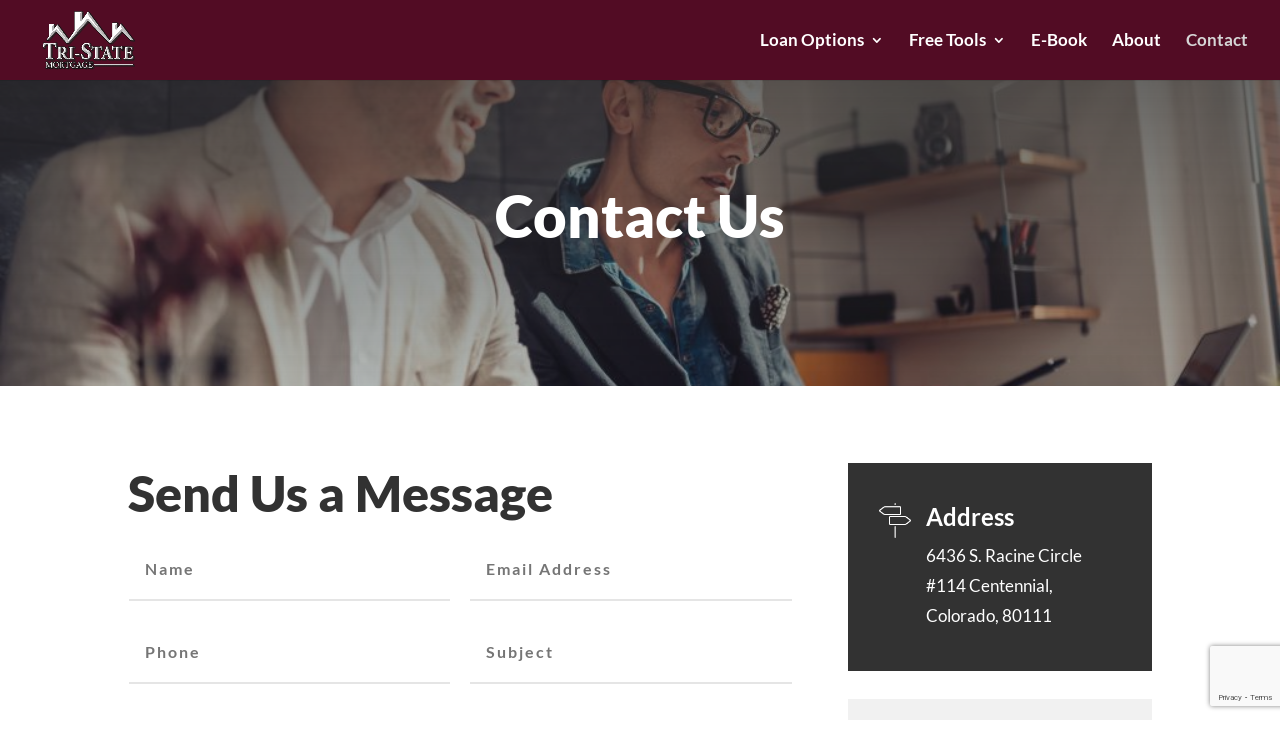

--- FILE ---
content_type: text/html; charset=utf-8
request_url: https://www.google.com/recaptcha/api2/anchor?ar=1&k=6LdMWSMpAAAAABcm84esoIRBq7lnvHk1YAKb7LuF&co=aHR0cHM6Ly90cmlzdGF0ZW1vcnRnYWdlLm5ldDo0NDM.&hl=en&v=PoyoqOPhxBO7pBk68S4YbpHZ&size=invisible&anchor-ms=20000&execute-ms=30000&cb=wsief6kmu984
body_size: 48553
content:
<!DOCTYPE HTML><html dir="ltr" lang="en"><head><meta http-equiv="Content-Type" content="text/html; charset=UTF-8">
<meta http-equiv="X-UA-Compatible" content="IE=edge">
<title>reCAPTCHA</title>
<style type="text/css">
/* cyrillic-ext */
@font-face {
  font-family: 'Roboto';
  font-style: normal;
  font-weight: 400;
  font-stretch: 100%;
  src: url(//fonts.gstatic.com/s/roboto/v48/KFO7CnqEu92Fr1ME7kSn66aGLdTylUAMa3GUBHMdazTgWw.woff2) format('woff2');
  unicode-range: U+0460-052F, U+1C80-1C8A, U+20B4, U+2DE0-2DFF, U+A640-A69F, U+FE2E-FE2F;
}
/* cyrillic */
@font-face {
  font-family: 'Roboto';
  font-style: normal;
  font-weight: 400;
  font-stretch: 100%;
  src: url(//fonts.gstatic.com/s/roboto/v48/KFO7CnqEu92Fr1ME7kSn66aGLdTylUAMa3iUBHMdazTgWw.woff2) format('woff2');
  unicode-range: U+0301, U+0400-045F, U+0490-0491, U+04B0-04B1, U+2116;
}
/* greek-ext */
@font-face {
  font-family: 'Roboto';
  font-style: normal;
  font-weight: 400;
  font-stretch: 100%;
  src: url(//fonts.gstatic.com/s/roboto/v48/KFO7CnqEu92Fr1ME7kSn66aGLdTylUAMa3CUBHMdazTgWw.woff2) format('woff2');
  unicode-range: U+1F00-1FFF;
}
/* greek */
@font-face {
  font-family: 'Roboto';
  font-style: normal;
  font-weight: 400;
  font-stretch: 100%;
  src: url(//fonts.gstatic.com/s/roboto/v48/KFO7CnqEu92Fr1ME7kSn66aGLdTylUAMa3-UBHMdazTgWw.woff2) format('woff2');
  unicode-range: U+0370-0377, U+037A-037F, U+0384-038A, U+038C, U+038E-03A1, U+03A3-03FF;
}
/* math */
@font-face {
  font-family: 'Roboto';
  font-style: normal;
  font-weight: 400;
  font-stretch: 100%;
  src: url(//fonts.gstatic.com/s/roboto/v48/KFO7CnqEu92Fr1ME7kSn66aGLdTylUAMawCUBHMdazTgWw.woff2) format('woff2');
  unicode-range: U+0302-0303, U+0305, U+0307-0308, U+0310, U+0312, U+0315, U+031A, U+0326-0327, U+032C, U+032F-0330, U+0332-0333, U+0338, U+033A, U+0346, U+034D, U+0391-03A1, U+03A3-03A9, U+03B1-03C9, U+03D1, U+03D5-03D6, U+03F0-03F1, U+03F4-03F5, U+2016-2017, U+2034-2038, U+203C, U+2040, U+2043, U+2047, U+2050, U+2057, U+205F, U+2070-2071, U+2074-208E, U+2090-209C, U+20D0-20DC, U+20E1, U+20E5-20EF, U+2100-2112, U+2114-2115, U+2117-2121, U+2123-214F, U+2190, U+2192, U+2194-21AE, U+21B0-21E5, U+21F1-21F2, U+21F4-2211, U+2213-2214, U+2216-22FF, U+2308-230B, U+2310, U+2319, U+231C-2321, U+2336-237A, U+237C, U+2395, U+239B-23B7, U+23D0, U+23DC-23E1, U+2474-2475, U+25AF, U+25B3, U+25B7, U+25BD, U+25C1, U+25CA, U+25CC, U+25FB, U+266D-266F, U+27C0-27FF, U+2900-2AFF, U+2B0E-2B11, U+2B30-2B4C, U+2BFE, U+3030, U+FF5B, U+FF5D, U+1D400-1D7FF, U+1EE00-1EEFF;
}
/* symbols */
@font-face {
  font-family: 'Roboto';
  font-style: normal;
  font-weight: 400;
  font-stretch: 100%;
  src: url(//fonts.gstatic.com/s/roboto/v48/KFO7CnqEu92Fr1ME7kSn66aGLdTylUAMaxKUBHMdazTgWw.woff2) format('woff2');
  unicode-range: U+0001-000C, U+000E-001F, U+007F-009F, U+20DD-20E0, U+20E2-20E4, U+2150-218F, U+2190, U+2192, U+2194-2199, U+21AF, U+21E6-21F0, U+21F3, U+2218-2219, U+2299, U+22C4-22C6, U+2300-243F, U+2440-244A, U+2460-24FF, U+25A0-27BF, U+2800-28FF, U+2921-2922, U+2981, U+29BF, U+29EB, U+2B00-2BFF, U+4DC0-4DFF, U+FFF9-FFFB, U+10140-1018E, U+10190-1019C, U+101A0, U+101D0-101FD, U+102E0-102FB, U+10E60-10E7E, U+1D2C0-1D2D3, U+1D2E0-1D37F, U+1F000-1F0FF, U+1F100-1F1AD, U+1F1E6-1F1FF, U+1F30D-1F30F, U+1F315, U+1F31C, U+1F31E, U+1F320-1F32C, U+1F336, U+1F378, U+1F37D, U+1F382, U+1F393-1F39F, U+1F3A7-1F3A8, U+1F3AC-1F3AF, U+1F3C2, U+1F3C4-1F3C6, U+1F3CA-1F3CE, U+1F3D4-1F3E0, U+1F3ED, U+1F3F1-1F3F3, U+1F3F5-1F3F7, U+1F408, U+1F415, U+1F41F, U+1F426, U+1F43F, U+1F441-1F442, U+1F444, U+1F446-1F449, U+1F44C-1F44E, U+1F453, U+1F46A, U+1F47D, U+1F4A3, U+1F4B0, U+1F4B3, U+1F4B9, U+1F4BB, U+1F4BF, U+1F4C8-1F4CB, U+1F4D6, U+1F4DA, U+1F4DF, U+1F4E3-1F4E6, U+1F4EA-1F4ED, U+1F4F7, U+1F4F9-1F4FB, U+1F4FD-1F4FE, U+1F503, U+1F507-1F50B, U+1F50D, U+1F512-1F513, U+1F53E-1F54A, U+1F54F-1F5FA, U+1F610, U+1F650-1F67F, U+1F687, U+1F68D, U+1F691, U+1F694, U+1F698, U+1F6AD, U+1F6B2, U+1F6B9-1F6BA, U+1F6BC, U+1F6C6-1F6CF, U+1F6D3-1F6D7, U+1F6E0-1F6EA, U+1F6F0-1F6F3, U+1F6F7-1F6FC, U+1F700-1F7FF, U+1F800-1F80B, U+1F810-1F847, U+1F850-1F859, U+1F860-1F887, U+1F890-1F8AD, U+1F8B0-1F8BB, U+1F8C0-1F8C1, U+1F900-1F90B, U+1F93B, U+1F946, U+1F984, U+1F996, U+1F9E9, U+1FA00-1FA6F, U+1FA70-1FA7C, U+1FA80-1FA89, U+1FA8F-1FAC6, U+1FACE-1FADC, U+1FADF-1FAE9, U+1FAF0-1FAF8, U+1FB00-1FBFF;
}
/* vietnamese */
@font-face {
  font-family: 'Roboto';
  font-style: normal;
  font-weight: 400;
  font-stretch: 100%;
  src: url(//fonts.gstatic.com/s/roboto/v48/KFO7CnqEu92Fr1ME7kSn66aGLdTylUAMa3OUBHMdazTgWw.woff2) format('woff2');
  unicode-range: U+0102-0103, U+0110-0111, U+0128-0129, U+0168-0169, U+01A0-01A1, U+01AF-01B0, U+0300-0301, U+0303-0304, U+0308-0309, U+0323, U+0329, U+1EA0-1EF9, U+20AB;
}
/* latin-ext */
@font-face {
  font-family: 'Roboto';
  font-style: normal;
  font-weight: 400;
  font-stretch: 100%;
  src: url(//fonts.gstatic.com/s/roboto/v48/KFO7CnqEu92Fr1ME7kSn66aGLdTylUAMa3KUBHMdazTgWw.woff2) format('woff2');
  unicode-range: U+0100-02BA, U+02BD-02C5, U+02C7-02CC, U+02CE-02D7, U+02DD-02FF, U+0304, U+0308, U+0329, U+1D00-1DBF, U+1E00-1E9F, U+1EF2-1EFF, U+2020, U+20A0-20AB, U+20AD-20C0, U+2113, U+2C60-2C7F, U+A720-A7FF;
}
/* latin */
@font-face {
  font-family: 'Roboto';
  font-style: normal;
  font-weight: 400;
  font-stretch: 100%;
  src: url(//fonts.gstatic.com/s/roboto/v48/KFO7CnqEu92Fr1ME7kSn66aGLdTylUAMa3yUBHMdazQ.woff2) format('woff2');
  unicode-range: U+0000-00FF, U+0131, U+0152-0153, U+02BB-02BC, U+02C6, U+02DA, U+02DC, U+0304, U+0308, U+0329, U+2000-206F, U+20AC, U+2122, U+2191, U+2193, U+2212, U+2215, U+FEFF, U+FFFD;
}
/* cyrillic-ext */
@font-face {
  font-family: 'Roboto';
  font-style: normal;
  font-weight: 500;
  font-stretch: 100%;
  src: url(//fonts.gstatic.com/s/roboto/v48/KFO7CnqEu92Fr1ME7kSn66aGLdTylUAMa3GUBHMdazTgWw.woff2) format('woff2');
  unicode-range: U+0460-052F, U+1C80-1C8A, U+20B4, U+2DE0-2DFF, U+A640-A69F, U+FE2E-FE2F;
}
/* cyrillic */
@font-face {
  font-family: 'Roboto';
  font-style: normal;
  font-weight: 500;
  font-stretch: 100%;
  src: url(//fonts.gstatic.com/s/roboto/v48/KFO7CnqEu92Fr1ME7kSn66aGLdTylUAMa3iUBHMdazTgWw.woff2) format('woff2');
  unicode-range: U+0301, U+0400-045F, U+0490-0491, U+04B0-04B1, U+2116;
}
/* greek-ext */
@font-face {
  font-family: 'Roboto';
  font-style: normal;
  font-weight: 500;
  font-stretch: 100%;
  src: url(//fonts.gstatic.com/s/roboto/v48/KFO7CnqEu92Fr1ME7kSn66aGLdTylUAMa3CUBHMdazTgWw.woff2) format('woff2');
  unicode-range: U+1F00-1FFF;
}
/* greek */
@font-face {
  font-family: 'Roboto';
  font-style: normal;
  font-weight: 500;
  font-stretch: 100%;
  src: url(//fonts.gstatic.com/s/roboto/v48/KFO7CnqEu92Fr1ME7kSn66aGLdTylUAMa3-UBHMdazTgWw.woff2) format('woff2');
  unicode-range: U+0370-0377, U+037A-037F, U+0384-038A, U+038C, U+038E-03A1, U+03A3-03FF;
}
/* math */
@font-face {
  font-family: 'Roboto';
  font-style: normal;
  font-weight: 500;
  font-stretch: 100%;
  src: url(//fonts.gstatic.com/s/roboto/v48/KFO7CnqEu92Fr1ME7kSn66aGLdTylUAMawCUBHMdazTgWw.woff2) format('woff2');
  unicode-range: U+0302-0303, U+0305, U+0307-0308, U+0310, U+0312, U+0315, U+031A, U+0326-0327, U+032C, U+032F-0330, U+0332-0333, U+0338, U+033A, U+0346, U+034D, U+0391-03A1, U+03A3-03A9, U+03B1-03C9, U+03D1, U+03D5-03D6, U+03F0-03F1, U+03F4-03F5, U+2016-2017, U+2034-2038, U+203C, U+2040, U+2043, U+2047, U+2050, U+2057, U+205F, U+2070-2071, U+2074-208E, U+2090-209C, U+20D0-20DC, U+20E1, U+20E5-20EF, U+2100-2112, U+2114-2115, U+2117-2121, U+2123-214F, U+2190, U+2192, U+2194-21AE, U+21B0-21E5, U+21F1-21F2, U+21F4-2211, U+2213-2214, U+2216-22FF, U+2308-230B, U+2310, U+2319, U+231C-2321, U+2336-237A, U+237C, U+2395, U+239B-23B7, U+23D0, U+23DC-23E1, U+2474-2475, U+25AF, U+25B3, U+25B7, U+25BD, U+25C1, U+25CA, U+25CC, U+25FB, U+266D-266F, U+27C0-27FF, U+2900-2AFF, U+2B0E-2B11, U+2B30-2B4C, U+2BFE, U+3030, U+FF5B, U+FF5D, U+1D400-1D7FF, U+1EE00-1EEFF;
}
/* symbols */
@font-face {
  font-family: 'Roboto';
  font-style: normal;
  font-weight: 500;
  font-stretch: 100%;
  src: url(//fonts.gstatic.com/s/roboto/v48/KFO7CnqEu92Fr1ME7kSn66aGLdTylUAMaxKUBHMdazTgWw.woff2) format('woff2');
  unicode-range: U+0001-000C, U+000E-001F, U+007F-009F, U+20DD-20E0, U+20E2-20E4, U+2150-218F, U+2190, U+2192, U+2194-2199, U+21AF, U+21E6-21F0, U+21F3, U+2218-2219, U+2299, U+22C4-22C6, U+2300-243F, U+2440-244A, U+2460-24FF, U+25A0-27BF, U+2800-28FF, U+2921-2922, U+2981, U+29BF, U+29EB, U+2B00-2BFF, U+4DC0-4DFF, U+FFF9-FFFB, U+10140-1018E, U+10190-1019C, U+101A0, U+101D0-101FD, U+102E0-102FB, U+10E60-10E7E, U+1D2C0-1D2D3, U+1D2E0-1D37F, U+1F000-1F0FF, U+1F100-1F1AD, U+1F1E6-1F1FF, U+1F30D-1F30F, U+1F315, U+1F31C, U+1F31E, U+1F320-1F32C, U+1F336, U+1F378, U+1F37D, U+1F382, U+1F393-1F39F, U+1F3A7-1F3A8, U+1F3AC-1F3AF, U+1F3C2, U+1F3C4-1F3C6, U+1F3CA-1F3CE, U+1F3D4-1F3E0, U+1F3ED, U+1F3F1-1F3F3, U+1F3F5-1F3F7, U+1F408, U+1F415, U+1F41F, U+1F426, U+1F43F, U+1F441-1F442, U+1F444, U+1F446-1F449, U+1F44C-1F44E, U+1F453, U+1F46A, U+1F47D, U+1F4A3, U+1F4B0, U+1F4B3, U+1F4B9, U+1F4BB, U+1F4BF, U+1F4C8-1F4CB, U+1F4D6, U+1F4DA, U+1F4DF, U+1F4E3-1F4E6, U+1F4EA-1F4ED, U+1F4F7, U+1F4F9-1F4FB, U+1F4FD-1F4FE, U+1F503, U+1F507-1F50B, U+1F50D, U+1F512-1F513, U+1F53E-1F54A, U+1F54F-1F5FA, U+1F610, U+1F650-1F67F, U+1F687, U+1F68D, U+1F691, U+1F694, U+1F698, U+1F6AD, U+1F6B2, U+1F6B9-1F6BA, U+1F6BC, U+1F6C6-1F6CF, U+1F6D3-1F6D7, U+1F6E0-1F6EA, U+1F6F0-1F6F3, U+1F6F7-1F6FC, U+1F700-1F7FF, U+1F800-1F80B, U+1F810-1F847, U+1F850-1F859, U+1F860-1F887, U+1F890-1F8AD, U+1F8B0-1F8BB, U+1F8C0-1F8C1, U+1F900-1F90B, U+1F93B, U+1F946, U+1F984, U+1F996, U+1F9E9, U+1FA00-1FA6F, U+1FA70-1FA7C, U+1FA80-1FA89, U+1FA8F-1FAC6, U+1FACE-1FADC, U+1FADF-1FAE9, U+1FAF0-1FAF8, U+1FB00-1FBFF;
}
/* vietnamese */
@font-face {
  font-family: 'Roboto';
  font-style: normal;
  font-weight: 500;
  font-stretch: 100%;
  src: url(//fonts.gstatic.com/s/roboto/v48/KFO7CnqEu92Fr1ME7kSn66aGLdTylUAMa3OUBHMdazTgWw.woff2) format('woff2');
  unicode-range: U+0102-0103, U+0110-0111, U+0128-0129, U+0168-0169, U+01A0-01A1, U+01AF-01B0, U+0300-0301, U+0303-0304, U+0308-0309, U+0323, U+0329, U+1EA0-1EF9, U+20AB;
}
/* latin-ext */
@font-face {
  font-family: 'Roboto';
  font-style: normal;
  font-weight: 500;
  font-stretch: 100%;
  src: url(//fonts.gstatic.com/s/roboto/v48/KFO7CnqEu92Fr1ME7kSn66aGLdTylUAMa3KUBHMdazTgWw.woff2) format('woff2');
  unicode-range: U+0100-02BA, U+02BD-02C5, U+02C7-02CC, U+02CE-02D7, U+02DD-02FF, U+0304, U+0308, U+0329, U+1D00-1DBF, U+1E00-1E9F, U+1EF2-1EFF, U+2020, U+20A0-20AB, U+20AD-20C0, U+2113, U+2C60-2C7F, U+A720-A7FF;
}
/* latin */
@font-face {
  font-family: 'Roboto';
  font-style: normal;
  font-weight: 500;
  font-stretch: 100%;
  src: url(//fonts.gstatic.com/s/roboto/v48/KFO7CnqEu92Fr1ME7kSn66aGLdTylUAMa3yUBHMdazQ.woff2) format('woff2');
  unicode-range: U+0000-00FF, U+0131, U+0152-0153, U+02BB-02BC, U+02C6, U+02DA, U+02DC, U+0304, U+0308, U+0329, U+2000-206F, U+20AC, U+2122, U+2191, U+2193, U+2212, U+2215, U+FEFF, U+FFFD;
}
/* cyrillic-ext */
@font-face {
  font-family: 'Roboto';
  font-style: normal;
  font-weight: 900;
  font-stretch: 100%;
  src: url(//fonts.gstatic.com/s/roboto/v48/KFO7CnqEu92Fr1ME7kSn66aGLdTylUAMa3GUBHMdazTgWw.woff2) format('woff2');
  unicode-range: U+0460-052F, U+1C80-1C8A, U+20B4, U+2DE0-2DFF, U+A640-A69F, U+FE2E-FE2F;
}
/* cyrillic */
@font-face {
  font-family: 'Roboto';
  font-style: normal;
  font-weight: 900;
  font-stretch: 100%;
  src: url(//fonts.gstatic.com/s/roboto/v48/KFO7CnqEu92Fr1ME7kSn66aGLdTylUAMa3iUBHMdazTgWw.woff2) format('woff2');
  unicode-range: U+0301, U+0400-045F, U+0490-0491, U+04B0-04B1, U+2116;
}
/* greek-ext */
@font-face {
  font-family: 'Roboto';
  font-style: normal;
  font-weight: 900;
  font-stretch: 100%;
  src: url(//fonts.gstatic.com/s/roboto/v48/KFO7CnqEu92Fr1ME7kSn66aGLdTylUAMa3CUBHMdazTgWw.woff2) format('woff2');
  unicode-range: U+1F00-1FFF;
}
/* greek */
@font-face {
  font-family: 'Roboto';
  font-style: normal;
  font-weight: 900;
  font-stretch: 100%;
  src: url(//fonts.gstatic.com/s/roboto/v48/KFO7CnqEu92Fr1ME7kSn66aGLdTylUAMa3-UBHMdazTgWw.woff2) format('woff2');
  unicode-range: U+0370-0377, U+037A-037F, U+0384-038A, U+038C, U+038E-03A1, U+03A3-03FF;
}
/* math */
@font-face {
  font-family: 'Roboto';
  font-style: normal;
  font-weight: 900;
  font-stretch: 100%;
  src: url(//fonts.gstatic.com/s/roboto/v48/KFO7CnqEu92Fr1ME7kSn66aGLdTylUAMawCUBHMdazTgWw.woff2) format('woff2');
  unicode-range: U+0302-0303, U+0305, U+0307-0308, U+0310, U+0312, U+0315, U+031A, U+0326-0327, U+032C, U+032F-0330, U+0332-0333, U+0338, U+033A, U+0346, U+034D, U+0391-03A1, U+03A3-03A9, U+03B1-03C9, U+03D1, U+03D5-03D6, U+03F0-03F1, U+03F4-03F5, U+2016-2017, U+2034-2038, U+203C, U+2040, U+2043, U+2047, U+2050, U+2057, U+205F, U+2070-2071, U+2074-208E, U+2090-209C, U+20D0-20DC, U+20E1, U+20E5-20EF, U+2100-2112, U+2114-2115, U+2117-2121, U+2123-214F, U+2190, U+2192, U+2194-21AE, U+21B0-21E5, U+21F1-21F2, U+21F4-2211, U+2213-2214, U+2216-22FF, U+2308-230B, U+2310, U+2319, U+231C-2321, U+2336-237A, U+237C, U+2395, U+239B-23B7, U+23D0, U+23DC-23E1, U+2474-2475, U+25AF, U+25B3, U+25B7, U+25BD, U+25C1, U+25CA, U+25CC, U+25FB, U+266D-266F, U+27C0-27FF, U+2900-2AFF, U+2B0E-2B11, U+2B30-2B4C, U+2BFE, U+3030, U+FF5B, U+FF5D, U+1D400-1D7FF, U+1EE00-1EEFF;
}
/* symbols */
@font-face {
  font-family: 'Roboto';
  font-style: normal;
  font-weight: 900;
  font-stretch: 100%;
  src: url(//fonts.gstatic.com/s/roboto/v48/KFO7CnqEu92Fr1ME7kSn66aGLdTylUAMaxKUBHMdazTgWw.woff2) format('woff2');
  unicode-range: U+0001-000C, U+000E-001F, U+007F-009F, U+20DD-20E0, U+20E2-20E4, U+2150-218F, U+2190, U+2192, U+2194-2199, U+21AF, U+21E6-21F0, U+21F3, U+2218-2219, U+2299, U+22C4-22C6, U+2300-243F, U+2440-244A, U+2460-24FF, U+25A0-27BF, U+2800-28FF, U+2921-2922, U+2981, U+29BF, U+29EB, U+2B00-2BFF, U+4DC0-4DFF, U+FFF9-FFFB, U+10140-1018E, U+10190-1019C, U+101A0, U+101D0-101FD, U+102E0-102FB, U+10E60-10E7E, U+1D2C0-1D2D3, U+1D2E0-1D37F, U+1F000-1F0FF, U+1F100-1F1AD, U+1F1E6-1F1FF, U+1F30D-1F30F, U+1F315, U+1F31C, U+1F31E, U+1F320-1F32C, U+1F336, U+1F378, U+1F37D, U+1F382, U+1F393-1F39F, U+1F3A7-1F3A8, U+1F3AC-1F3AF, U+1F3C2, U+1F3C4-1F3C6, U+1F3CA-1F3CE, U+1F3D4-1F3E0, U+1F3ED, U+1F3F1-1F3F3, U+1F3F5-1F3F7, U+1F408, U+1F415, U+1F41F, U+1F426, U+1F43F, U+1F441-1F442, U+1F444, U+1F446-1F449, U+1F44C-1F44E, U+1F453, U+1F46A, U+1F47D, U+1F4A3, U+1F4B0, U+1F4B3, U+1F4B9, U+1F4BB, U+1F4BF, U+1F4C8-1F4CB, U+1F4D6, U+1F4DA, U+1F4DF, U+1F4E3-1F4E6, U+1F4EA-1F4ED, U+1F4F7, U+1F4F9-1F4FB, U+1F4FD-1F4FE, U+1F503, U+1F507-1F50B, U+1F50D, U+1F512-1F513, U+1F53E-1F54A, U+1F54F-1F5FA, U+1F610, U+1F650-1F67F, U+1F687, U+1F68D, U+1F691, U+1F694, U+1F698, U+1F6AD, U+1F6B2, U+1F6B9-1F6BA, U+1F6BC, U+1F6C6-1F6CF, U+1F6D3-1F6D7, U+1F6E0-1F6EA, U+1F6F0-1F6F3, U+1F6F7-1F6FC, U+1F700-1F7FF, U+1F800-1F80B, U+1F810-1F847, U+1F850-1F859, U+1F860-1F887, U+1F890-1F8AD, U+1F8B0-1F8BB, U+1F8C0-1F8C1, U+1F900-1F90B, U+1F93B, U+1F946, U+1F984, U+1F996, U+1F9E9, U+1FA00-1FA6F, U+1FA70-1FA7C, U+1FA80-1FA89, U+1FA8F-1FAC6, U+1FACE-1FADC, U+1FADF-1FAE9, U+1FAF0-1FAF8, U+1FB00-1FBFF;
}
/* vietnamese */
@font-face {
  font-family: 'Roboto';
  font-style: normal;
  font-weight: 900;
  font-stretch: 100%;
  src: url(//fonts.gstatic.com/s/roboto/v48/KFO7CnqEu92Fr1ME7kSn66aGLdTylUAMa3OUBHMdazTgWw.woff2) format('woff2');
  unicode-range: U+0102-0103, U+0110-0111, U+0128-0129, U+0168-0169, U+01A0-01A1, U+01AF-01B0, U+0300-0301, U+0303-0304, U+0308-0309, U+0323, U+0329, U+1EA0-1EF9, U+20AB;
}
/* latin-ext */
@font-face {
  font-family: 'Roboto';
  font-style: normal;
  font-weight: 900;
  font-stretch: 100%;
  src: url(//fonts.gstatic.com/s/roboto/v48/KFO7CnqEu92Fr1ME7kSn66aGLdTylUAMa3KUBHMdazTgWw.woff2) format('woff2');
  unicode-range: U+0100-02BA, U+02BD-02C5, U+02C7-02CC, U+02CE-02D7, U+02DD-02FF, U+0304, U+0308, U+0329, U+1D00-1DBF, U+1E00-1E9F, U+1EF2-1EFF, U+2020, U+20A0-20AB, U+20AD-20C0, U+2113, U+2C60-2C7F, U+A720-A7FF;
}
/* latin */
@font-face {
  font-family: 'Roboto';
  font-style: normal;
  font-weight: 900;
  font-stretch: 100%;
  src: url(//fonts.gstatic.com/s/roboto/v48/KFO7CnqEu92Fr1ME7kSn66aGLdTylUAMa3yUBHMdazQ.woff2) format('woff2');
  unicode-range: U+0000-00FF, U+0131, U+0152-0153, U+02BB-02BC, U+02C6, U+02DA, U+02DC, U+0304, U+0308, U+0329, U+2000-206F, U+20AC, U+2122, U+2191, U+2193, U+2212, U+2215, U+FEFF, U+FFFD;
}

</style>
<link rel="stylesheet" type="text/css" href="https://www.gstatic.com/recaptcha/releases/PoyoqOPhxBO7pBk68S4YbpHZ/styles__ltr.css">
<script nonce="ucJ_L6aslvv89_kPjDadDA" type="text/javascript">window['__recaptcha_api'] = 'https://www.google.com/recaptcha/api2/';</script>
<script type="text/javascript" src="https://www.gstatic.com/recaptcha/releases/PoyoqOPhxBO7pBk68S4YbpHZ/recaptcha__en.js" nonce="ucJ_L6aslvv89_kPjDadDA">
      
    </script></head>
<body><div id="rc-anchor-alert" class="rc-anchor-alert"></div>
<input type="hidden" id="recaptcha-token" value="[base64]">
<script type="text/javascript" nonce="ucJ_L6aslvv89_kPjDadDA">
      recaptcha.anchor.Main.init("[\x22ainput\x22,[\x22bgdata\x22,\x22\x22,\[base64]/[base64]/UltIKytdPWE6KGE8MjA0OD9SW0grK109YT4+NnwxOTI6KChhJjY0NTEyKT09NTUyOTYmJnErMTxoLmxlbmd0aCYmKGguY2hhckNvZGVBdChxKzEpJjY0NTEyKT09NTYzMjA/[base64]/MjU1OlI/[base64]/[base64]/[base64]/[base64]/[base64]/[base64]/[base64]/[base64]/[base64]/[base64]\x22,\[base64]\x22,\x22cijCpMKtEgE/[base64]/DrR/[base64]/Ch8O1w6E6b2l4LcKeKxfCjBHCunEBwp3DvcOpw4jDsw7DgzBRADFXSMKwwrU9EMO6w5lBwpJvJ8Kfwp/DhMObw4o7w7PCnxpBLS/CtcOow4plTcKvw5jDisKTw7zCpy4vwoJtVDUreXQSw45Wwr13w5p7EsK1H8Osw5jDvUhhHcOXw4vDqMO5JlFdw5PCp17DlEvDrRHCtsK7ZQZLK8OORMOTw7xfw7LCt0zClMOow5fCksOPw50wfXRKV8OJRi3CmMOlMSgBw4EFwqHDoMOzw6HCt8Opwp/CpzlIw7/CosKzwrVcwqHDjD52wqPDqMKJw7RMwps3H8KJE8OEw5XDlk5fQzB3wrPDnMKlwpfCi1PDpFnDmjrCqHXCpTzDn1k3wrgTVjLCkcKYw4zCgsKwwoVsFzPCjcKUw6zDq1lfGsKMw53CsR5OwqN4J3gywo4ZHHbDikcZw6oCEEJjwo3CpmAtwrh2KcKveyrDs2PCkcOiw7/DiMKPTsKJwoswwpzCrcKLwrlGO8OswrDCucKHBcK+cSfDjsOGJTvDh0ZeMcKTwpfCkcOCV8KBWsKMwo7CjUnDiwrDpinCjR7Ck8O9IioAw7psw7HDrMKaJW/Dqk/CqTsgw53CjsKOPMKqwo0Ew7N2wozChcOcb8OUFkzCq8Kww47DlznCt3LDucKnw6lwDsOnYU0RQMKkK8KOLMKPLUYRNsKowpAOOGbChMKkecO6w588wpsMZ35tw59LwrDDv8Kgf8KDwo4Iw7/Dm8KdwpHDnUokRsKgwo3Dr0/[base64]/DolTCtlTCqcKlw7TDkx1Iw7/[base64]/wo4Vw5p0VsKYY8Krw4DDjMOUCsKAPxrDqC8qAMK2wrTDt8Kvw4hafcO2KcOcwoTDjcOrSkRFwpnCkk/CgsO3GMOKw5DCjxjCnzlsQcOJEyQVG8O+w7tvw5QwwpDCvsKsA3VJw6TCjXTCu8KhcWQhw7PChmHChcKGwrrCqFrCgydgFU/DgncXHMKsw7vCrhzDqcOnLjnCtAdWFEpYdMKZQG3CmcO8wp5ww5spw6ZcWsKJwrvDq8OOwq/DulrDm0o/[base64]/DlsOqw6lZTjl+w51Nw7R5w4fDsTrCicKnw44ewr8Hw67Dt0d6AkbDsArCm0ZWFwU6UcKAwp1FZcO8woPCucKyPcOTwqPCpsOUGTtENBHDp8OLw6krYRDDl1USCQY+NMO7IAbCtcKMw5oQZjltUCPDi8KLNcKsGcKmwrXDlcOTIETDt3/DtCMDw5XClsOSRW/ClzgmTEDDpQQEw4UOE8OvLCnDkTTDmMKoeE8bN1zCrSgAw7QfUmACwrxzwogSSGPDosO9wp7Ct3gOesKhAcKXcMONREY9N8KjHMKfwpYaw6zClz5ELBnDpCoYA8KqGVFUDTcKJkULIRTCkXTDpEHDvD8twoUhw5VzaMKKAHgiAsKJw5rCs8KLw4/Cj3Jew6Q7acKVQcOuZX/CvUx+w5xeCWzDnjvCscOfw5TCvX57ZT3DmxtjcMO/wqFxCRVeSH1EQEtZEFzCm0zCpMKHJArCnyLDrxTCiQDDkCzDrxHCiQ/Dt8OFIcKwH0PDlMOFREoDQEBSZR3Ctl0rVS9fc8OGw7HDjcOTN8OoXsKTNsONZ2sPWVImw4LCmcO/FnpIw6rDvGPCmMOow77DnGDCvhhHw5VGwqgVJsKPwpvDlVQkwojDuEbCh8KENMOAw6o4CsKZYih/IMKhw7xuwpfDlxXDhMOhw7fDksKFwohGw4PCknjDt8K/OcKHw6HCocO2w4PCgEPCrGFnWwvCmS01w4A6w5TCiRPCjcKbw7rDoh8BFcKNw7bDlsKtHMOfwo0ew7PDm8O9w77DlsO0wo7DqsOmFgA5YR5Zw6hjBsO+L8KMeSxZGh1Nw4HCn8OywrF/wrzDlCoUwpU0wojCkgbCrAdDwp/DpwPDncK7eAsCdkHChsOra8O2wqomb8KJwq7CvjzDjcKnHcOwET7DihIfwpTCvgPCqjgrdMKXwqzDsDDCpsOZD8K/Xk4ydMOuw50JChrChiTCn3tuIsOZHMOkwpDDq3jDucObSSbDqzfDn2cTUcK6wq7CoivCrBDCmnTDkmLDk2LChRlDG2vCicK3XsOuwq3DiMK5Fwwrw7XDtsOVwoFpTSsQMMK4wrBlK8Ofw5Rvw7LCjsKRP3sJwpXCuD4Mw4DDo1hTwqcMwpwMKWPDtsO/w5bCtsOQDw7CpUfCj8OKEMOawrtNZUHDjgzDo2knH8OZw615bMKEaA7ChgDCqCpyw7RNN03Di8KhwrpuwqXDj2bDqWlqFAh9MsOOfisGw5h/HsOww7JKwpd5Vzktw69Kw67DgMOdFcO1w4TCvDfDplokYnHDgMKgJhd5w5fCvRXCp8KjwrlWZx/DhcO8MkTCrcORGXEHVcKNf8Oaw4BJQnbDlMOFwq3Ds2zDsMKoPcKaZsO8TcOQZXQoIsKsw7DDgnAowppKD2bDrgjDnzTCosOSJQgBw5/DqcKTwrXCvMOIwpUgwr4fw7EFw6ZJwocDwpvDscKyw7VCwrZkdEPCucKDwpMzw7RPw5tGH8OgT8KnwrzClcOBw7YOIk/[base64]/T8OsLA8oOFbDpivDsGbCpRbDo8OaY8OvwoPDhF0hw5A7c8OVKjfCpsKTw6kaSwhnw6AvwptnSMO8w5YNKDPCiiMSwqoywpkEBDwVwqPDu8KRe1/CpXrClMKUSsOiHsKtHFU4cMKYwpHDosKLw4w1GMKCw7sWLBIcZXrDlsKKwqpuwoo7KcKAw5sXFUt4DgLDuTtawqLCvMK/w7HCq2ZBw74QcjzDhsKFA3clwq7DvcOfb3tXMDnCqMOdw4YkwrbDrcOiFiYTwpBXD8O0VsK6HTfDl3o5w45ww47DvsKWAcOIdzMyw7vDs0VMwrvCu8KnwqzCiDp2ezbDk8Kmw7ZDHnAWMsKTHj9Uwpt5wpoqAHHDoMOLXsOcw6J7wrZ/[base64]/Ds8OCw4fDjVzDvsKwwphdw7Jqw60GwrcNNyTCuhrDunw2woXChCJaIMOCwrkcw4pmEcOYw7nCk8OGO8K4wrbDohXClzvCnQrDh8K8LhtxwoxZfFYdwpXDl3I5OAvCjsKFCcKCYU/DpMO/QsOyV8KbaFvDpjDCrMOWT24CccO9RsKZwpDDkW/Dokkdw7DDpMKIZMOjw7XCvEHDscOrw47DrcKmDMObwofDkj5Dw4psDcKjw5jDjEBteEPDiQRVw5TCocKBZsOhwpbChcONJsK+w7UsD8KwUMOnOcKfTTEOw4g2w6t7woFcwp/ChGlMwqkTQUvCrGkVw5rDtMOLTgIxJVFHRRrDrMOQwqrCuBJow7F6Mwp2AFR+wrUvd38re20YEnfCpBJbw5HDiwzCpMKdw7/CiVBAKmcWwo/DvnvCiMOpw4Zgw6Flw5XDnsKLwocpSF/[base64]/DnMK/XWNOwrURw7omI8KDw6IrIMKbwp5XN8KUwrkeOsOQwoZ1LcKUJcOhFcK5LcObXcO8HwzDp8Ouw5tnw6LDoxPCsj7DhcKMw5U/Q3sXF2LCm8OIwqDDlifChsK/QsKjHCVdacKFwpNFFcO4wpYAWcO1wphhTsOeLcKpw6kLOMK0OsOkwqTCpFVzw5U1UmfDtxDCo8K+wrbCnWQZKg7Dk8OYwroiw43CqcO3w7fDhFPCrgkdFFwuK8O2wqppTMODw4LDjMKkOsKmV8KIwoY8wp/Do3PCh8KNL1ERCBLDssKHBcOowrrDpsKASAbCtF/[base64]/DlhYvwqcBfcOCcMOvw6LCrMOFwrDCv3MhwqJLwoXCt8O3wpLDtUHDpsO8UsKJwr7CpzBqGUMwPirCiMO7wqFWwp1Rw7Amb8KmCMO0w5XDvxvCl14WwqhbE2rDlsKLwq4fT0psK8KYwpQUJsOCT1N6w60lwpg7L2fCncOTw6/ClcOjcyhZw6PDqcKmwr/DvUjDsHXDuVXDu8KTw59cw5Q7w67Dp0zCji5fwq4oaB3DhcK1O0DCpMKqNQXCtsOKU8OCVBLDq8OywqXCrksfD8OJw4jChyNvw5dXwoTDkQhrwps+FTope8K6w49/woVnw6xqSQRZw70Aw4dZYDxvcMO2w5DChz1Ew6gdXwozMX7DvsKWwrBnR8KAdMO+a8O+eMOgwpHCpGkmw63Cs8OIacKRwr8QOcKmUkNJOE1Jwq80wr1bGcOIKEXCqAUKMsO9wrbDlMKPw6QmDxzDgcO3ZmR2AsKewpTCsMKvw4TDosOgwq3Dh8ODwr/CtVZsScKdwpQxXQwKw7nDkiLCvMObw4vDksOIUcOGwoDCssK7wo3CsV54wp8LUsOSw7h4w7Uew4DCrcO0SU3Cg2/DhBlVwpsRIcOvwr7DisKFUMObw7nCu8KYw5VvHizDj8K9w4vCvcOTfkDDg111w5XDmAYKw67CpUDCknJfQHp8Y8OQP0B3W0vCvEHCsMO9wrbClMOZFhDCjk/CvBgBUSnCrsOjw5RGw6lzwptbwoFyZknColTDkMKAYcOyJsKuN2AnwoDChVYkw4bDrlbCnsOBU8OAQhrCqMOxwo/DlsKQw75ew5DDiMOiwpPCriN5wpxlBy7Dg8KKw5HCusKQalRYOT0vwpInfcKowoZCJcOzw67DrsO/wo/DhcKsw5pBw53DuMO/w7xKwrVBwpfCgg8CZMKiY09Jwr3Dn8OTw7Rzw5xew7bDhQURB8KBScObL2gmEVdWHXB7fxPCt0jDvVPDvMK5w70xw4LDnsOjc389YCVZw4stCMO7w6nDiMOJwr5RU8OVw7YyWsKVwoInfMOBYVrCnMOyLhvCsMOJaUp/[base64]/[base64]/[base64]/Ct3nClEDDq8OHwoDClnbCvsK2ZjRvYSXClhnDt8OZAsKWT0HCu8KWQVB0WMO4WXPChsKROsO/w4VATWIwwr/DhcO1wqHDoCsGwpzDjsK7DMKnA8OGZzrCvE8tXRzDrEDCgivDmCU+wopLHsKQw5lgLMKUXsKTCcOhwqRmDR/Dn8KYw6J4OsKOwoJnwp7Chkwuw6nDuxYbZn1WUgTCrcOhwrZNwpnDk8KLw6VCw4bDrFM+w5gTVMKwYMOsWMKRwp7CjsKfNzTCjFs9w4Muwrg4wpQcw4t/[base64]/[base64]/ZwrDngDCi3vCnDPDrV4nworCp8OiFwUpw5IQw6vDgcKQwo4fPcO+WsKHw5cwwrlUYMKMw7/CqMO8w6BTW8OGHA/Cug3CkMKDH2TDjzpZDcKIwpggw7PDmcK6AC/[base64]/[base64]/CrH4Ow6ZmUyPCqhYgKMKowrjDvHnCliEhH8OvUjvDjyLCn8O0cMOxwqbDgXAOHsOuI8KawowKwr/DmHvDpTx9w6jCpsOZWMOiNMOXw7pcw4ViSMOQNgIAw6tkUxrDmcOpw6YJIsKuwqDCgnAfCcOvwo/Co8KYw4DDnQ8HaMKbIcK+wocEOnY5w5USwrrDqcO5w68eUT3DngzCk8KiwpApwpp/[base64]/Ct8K3w4FkbsOWd8KSwot/[base64]/[base64]/BCzCgirCvMK7w4lqwonDlsKuYsKGw7YMJwonwqvDq8KGJwNBEcKBXcOOK1XCpMOBwpxnTsOnGzJQw4LCocOuScOSw5LCn0jDv0Yqd3Ade3bDusKywpHDtm87ZMKlPcOOw6nDisOzPMOqw5ANPMOWwr1/wr8Wwq7CrsKFV8KdwpvDsMOrJMO8w5/DnMOTw5bDtE/DrXdkw7R6MMKAwofCvcKQYcKww5zDmMO8Iiwtw6/[base64]/wpA6w4xTwrDDlRbCmMO0MEgXTcOUHBU7BcOUwoPCi8Orw5LCgsK+w6bChMKjYk3DucOYwoHDsMOwOEZ3w5h4ExdcOcOJBMOBXsOwwrBew6JpNTwIw5zDj20KwpcHw7DDrUw1wprDgcOYwq/CqX1eTjwhejjCmMKRF0Atw5tMecOhwptcCcOmcsKCwrXDl3zDicOhw7bDtjF/worCugzDlMK9OcKjw6XCk0hCw6NJRMKbw5hKGUDCpEpFdcOlwpTDrsKMw4nCqARHwrk+JzDDng/CtknDvcOMfSU8w77DlcOYw5DDqMKDwo7CnMOoAk/CvcKNw4XCqXMKwqHCqXTDkMO0XsK4wrLCkMKaTzHDs1rCoMK8DcKuwpvCpWZjw6/CvMO4w7pyDcKUEW3Cn8KWTQBaw67ClDRGZsKOwrVEfcKPw6dWwosMw5kAw60FWsK4wrjCoMK/wojCgcKuAB/CszvCjHHDhkl5wq/CoQwFZsKQw6hVbcK8Bj8MKgVmG8OUwrPDgsKHw5rCtMKXWsOdNV4+NMKjUHUVwozDg8Ocw57CicOmw7wawqxKKcOewo3DsD7DoF8iw4dOw79zwq3CmFUgAhdbwoB2wrPCrcOFTVkWfcO2w5wYQG5dwoxsw5oXKXIVwobCqHvCsldUZ8OYbRrCjsOZJQ52G2/DksO+wrXCuDEMaMOEw7TDtxpLB3XDoQjCj1t+wpUtAsK8w5DDgcK3MS8Ww6DChgrCqyFRwr8vwoHCtEs2TioDw7jCvMOyNsOGLiLCixDDssKNwofDqExuZcKbYVXDogXCvcOzwolsbCrCscOdQwUAJyjDt8OHwqRHw63DicO/w4TCtMOxwr/ChizCggMdXXpzw5zCjsOTLj3DrsOEwotHwpnDpMOIwqTCk8Kxw7DCpcOxw7bCvMKTIMKPZsOuwqvDnElmwrTDgSAJeMOJVi4CC8Omw6NZwosOw6vDh8OLFWZ8wqwgRsOrwqt0w5bChEXCpn7ChFc/wr/Chn1rw6kJKkXCnVDDp8K5GcOrWHQNWcKMacOTa1TDpD/Cv8KTdjjDmMOpwoPDugQnX8Kxa8OMw6ILWcOXw73ChB8sw4zCvsOvPXnDkS3Co8Krw6nDlgPCmUMPCsKMcgvCkE3CmsKJwoYfPMOYMB0oSMKNw5XCtRTDpsKCKsOSw4TDs8KhwqF6bxfCmB/DuTAiwr0GwrjDicO9w4bCt8K/w77DnipIXMKce0IEVGTDlic+wrnCqgjCt0TCm8KjwqxKw58VEsKTesOEH8K5w7d7SRfDnsKsw5JORsO/BEPCn8Kewp/[base64]/Alw7RjjCn0YGwq7DjsOpw73Dn8KvwojDtcOpwr0TwojCsSQww6d/MjJUGsKpwo/Ch3/CnSjDsXJqw77ClsO5N2rCmDdrWV/CmU/CmXIQwqc0w4DDgsK7wpnDs1LDuMOaw7zCqMKsw5pCKMO6DMO5CDVGN3IkScKQw6NFwrNFwq43w6Qow49nw70lw6nDm8KGAS97wrpteTXDicKZBMKXwq3CsMKhHcOmFD7CnhLCjMK4ZynCkMKlwr/CuMOsYsKCLsO3IcK6bhvDrsKHfBE7wogDM8OKw7IEwq/DmcKwGShzwpk+fcKFZcKcET7DrVjDn8KoYcO6csOtWMKqUWdAw4Rzwos9w4xVcsOnw5vCnG/Dv8OZw7bCv8K8w5TClcKiw6fCnMKvw7XDoD1ySFNiLMK/wow+ZG3CpRzDryrDmcKxAsKkwqcIZMKrKsKhU8KUSEVNMcOaIgF1dTDCgTjDkhBAAcOGw6zDncOew6ZNEV/DqHYkwrPDhj3CoUdfwoLDtsKBDhjDulfChsOQA0HDtyjCnMOBMMOLRcKSw57DtsKaw4gEw6/Cq8KOeh7CkWPChTzCjBBFwp/DtxMQcHdUD8OHScOqw5DCo8KaQcOiwp1Gd8OHwrPDscOVw7nDnMKOw4TCpgHDnknCsGd4Y3DDtT/CsjbCjsODdcKgUUQFAVHChsKLKnPDrcOxw4/DmcO6Gh8IwrnDjy7DtsKjw69vw6c1EMONZMK7dMOpAinDnHPCt8O0I2NXw6dvwrxrwpvDvwomblBuDsO2w65wOi7CjcKWe8KSHcKdw7Jjw67DmgHCr2vCrHTDtcKlIsKuB1l5Ph5YP8KxSsOjT8OxHTdCw5fCmSzDhcO8A8Kjwq/Cl8OVw6lsdsKqwqzCvQbClsOSwqXCuSwow4gBw5fDvcKnwqvCoj7DsBctw6jCuMKQw68RwpPCrzIXwqbCi1lvA8OCMMOBw7Jowq9Iw5PCi8OUBSVqw7NIw4PCqG7DgwrDmk7DgUIpw4d/ZMKqUXzDsUQcZmcFScKQwprCpTZww53DjsK4w4vCjnkdJx8aw4/Dq2LDuV98WQhmHcK7wqAqKcOZw4rDlFgTEMO+wqTCq8K8RsO5PMOkwplsUsOqODY6fsOtw7jCnsKIwq98w6sgT23DpBfDocKPwrTDjMO/IwZXVEw6PlXDq3LCig7DsgtjwqfCkWTCjibChcOFw6QcwoAZCEtGJMOYw4rClEgOwrDDvyViwoLClXUrw6NYw5Fdw78jwrzChMODfcOGw4hmOmg6w6DCn3TCh8OvXyhswovCuUoAE8KeIigEADJlKcOIwrHDjMOZIMKewofDh0LDjkbCnXUIw6vDrH/[base64]/CvkfChx50DcKEXMORHkHDo8K1wp3Dh8K+Yy7DgmUoL8KaEcKawoJYwq/CrsOQGMOgw4jCsSXDoRjChHxSVsK8a3B1worCkV9TC8OVw6XCkifCoygewotYwqIwEWTDtVXDr1PCuSvDo1zDgRzCh8OxwpAVw7Ndw5nDkV5FwqV5wo3Cj33CucK/woDDh8OhTMOZwo9aVTBewrXCj8OYw7Erw7jDqcKTAwTDjBLDsWbCjMOiZcOhw6Vuw7p4wrJxwpM/w4NIw77Dl8KKLsOKwqnDmcOnUcKeVsKNCcK0M8OPw4DDkHo7w4oQwqd9w5zDgEnCvB7CnzbCm2HDgA3DmRYaIh8qwqDDvkzDvMK1XhgkAjvDmcK4bivDizvDuh7DpsKlw6zDpcOMNkfCm0x5w6k4wqVJwrREw79RZcKjUV9QKw/Cl8O/w7Ajw5M/CMOIwrEZw7nDr33CpMKudMKJw73CtMKcKMKJwqLCl8OpR8O8SMKKw7vDncOPw4MNw5gMwqXDhXI9w4/CiAvDtsOzwplWw4jCn8O1XWzCgsOKFgzCmn7CpcKUSDbCgMOww7fDiVouw6hyw79WEcKsD0wJWSUAw5dEwrPDryccT8OSTcKqdcOsw67Cn8OXHQDCt8OacMKmO8K5wqQ2w4tJw6/ChcOnw4wMwrPDhMONwo0VwrTDlUjCkDcIwrYOwq98wrfCkSZpHMKdw6zDusO3HFUDW8Kow41Sw7bCvFEUwpHDmcOowofCusK0wrnCpMK1ScKcwqxDwr04wqNfw4PDujcaw7/ChinDq2rDgBcKTsKDwrJrw6YhN8ODwoLDvsKTcCPCgixzQRrCvcKGbcK1wp3Cii/ChXtJYsKbw44+w6tqbHAbw5nDh8KJRMKAU8KswrJGwrnDuj3DusKuPC/DpynCgsOFw5FPFTvDm0ZiwqUIw6QscGzDocOtwqJ9FyvChcKHQnXDr3wuw6PCmwbCgRPCuDc1w73DsSvDgUZNSkFCw6TCvhnCmMKrVwVGaMOrMwXCr8Olw6PCtWrCpcKnAGJzwrAVwoBdbHXClD/DucKWw7Ypw4zDlxnDuCkkwqTDnQdrLEoGwoQXwqTDpsOIw4MIw5kfQ8OOcSI6AQ8DYyjCg8Oyw7E3woorw5TCgsOpNsKlbsKRG1bCtmHDt8K5egIiT0dRw6cLAGDDj8KHa8KRwq/DuXjCuMKpwrnDkcKnwrzDtD7Ch8KESgnDm8OewpfDgMOjw6fDv8KrNg/[base64]/w6E0fsOMGU/DhsK9b07CgcOsw756bsKjE8KKX8ObI8KdwohHwo7CtiI8wqYFw5fDrwtiwozCoGQRwo7CvWVKU8OXwqdaw47DoFLCsWw2wqLCr8OPw6/Ch8Kkw5RWAFVabVnCoDgMTMKdQWXDn8KRQxJuNcOdwqJCCQUPKsO6w77CrUXDp8Ojb8KAU8OfMMOhw740O3ppTSBoKQRSw7rDnWchUTp4w4ozw50fwprCiA0ZSGcTJULDhMKkw55ADjAkDsKXwqfDmRLDrcOZEjzCuDYHT2Rzwq7ChVcuwrUCeVHDuMO4wpvDsg/CsQfDgDcow7/DgcKew5s4w6k+bUzCuMKmw4/DkcOiacKWBMKfwqoew48QXRnDjcODwrXCrCAyUUrCtcOAfcKvw6FZwo/[base64]/DlsKlIUwewonDqsO6TMOMwozDuQnDlF8YXsKlwqfDuMOtecKEwr1Xw5k0K1vCpsKmFQB6KDzCgFjDtsKrw7PCgcKnw4LCl8OqLsK9woHDvzzDoRfDmEo2wrPDssK/bMKdCMKMP1oHwrEdw64lMhXDnxZ6w6jCgC7DnWpxwpjChzbCvUUew4LDgnkMw5BKw7PDrj7CsiM8wp7CujlIEHouZGbDiSF5D8OlSVDCmsOuQ8KOwp9/D8K7w5TCjcOQw4nChRvChm4dPT5IKEc4w57DjRBpdQ7ClVhbwqTCksOTw6RMNsOvwrHDlkoyJsKQPjHCnlnCul0/wrPCicKkLzJ+w4DDhRnDoMOXFcK9w7E7wpgDw7QtX8KiHcKPw7LDnMKrCyJdwofDjMKvw5JWasOow4vCkwDCiMO0w48+w6/DuMK6woPCusKow43DscK5w6MOw5XDvcODRH0aYcKAwrzDlsOOwpMPJBUAwro8YFDCoAjDjsKPw4rChcKBfsKJb1TDsFsvwpYlw5Eawq/ClCLDtMOVYy/[base64]/cUEzOA/Cn3TChm00RQ4/[base64]/DvcOKwrXCgsKtEwYpw5fDmMOYwqTDvHvCoXAEwrVuFcOQbMOOwoLClsKnwqDClHnCoMOlWcKSDMKkwoXDtkdqbmp1dsOMUsK4BsKjwoXCgMORw6kuw4Nrw7HCvRkcw5HCoGDDhXXCsmvClEEFw5fDrsKCOcKawq1CYhg4wpPCisOicFjCu1ZjwrUww5FlLMK/cmMEbcKOaVLDtjgmwrYzwpzCu8OxUcKqMMK+wod2w7HCisK7McO1ScK+c8KPDGgcwoHCicKEIzzCv2HCs8OaBHxaKz9BCFzDn8K5PMKYw4JQTMOkw6J8GCHCpwHCjy3CiljCjsKxcB/DvMKZBsKnwrx5Z8KMI07Dq8OVFHwgRsKbZigxw7Y1BcKkZnbDtsOwwqHDhQRFZsOMADtkw70lwqrCosKFAsK6YcKIw61SwpnDpsKjw4nDg2IFB8O+wolEwp/DjgIiw4PDhGHDqcKvwq5nwrTDiwvCrB5bwoVcdsKBw4jCk2XDlMKswpbDp8O5w6xOE8OIwrJiJsK/eMO0U8KSw7LCrnBZw6xWOFIlEUM6TivDuMKeLATDp8OCZcOow7TCrB3DiMKFKh86J8ODTyMkTsOGNSzDhw8cOMKHw7jCncKOGArDgmTDuMOlwqDCgsKMccKqw63CvwLCvsKjw45owoYsHA7DmSg6wrx9wrV2IF0sw6PCusKDLMOuCH/Dm0kUwqXDo8Kbw6HDvl5Cw4jCisKIXMK+LyRNQETDg1sPS8KWwo/Dh1EKFk5bYSPCjhfDvSQAwrlAEHnCvyLDqXBIH8Oxw7zCnTHDgcOAXlRPw6V9I3JEw73DtsOdw6EnwoUIw7xGw73DuBUMbU/[base64]/[base64]/Cv8O/w7zCvcKJwrZhLUZSwo7DlD/CjcK1BHxSwrvDgcKXw5wcMAQQw4nDr2PCrsKywrguWcK/YsKFwqXDr3XDgsOawodCwrQCD8OpwpkkTcKWw53CjMK6wo3Cv3nDm8KdwrQQwq1IwqM1esOGw4t/wr3CjBdzAUXDtsOzw7c9Jxk4w4DCpDjCi8Klw5UMw4HDqCnDtCRibWXDhFbCukARMFzDsCLCjcKTwqjCo8KSwqcoF8O8HcOHw6zDkCrCv2TCmw/DqgTDuXPCtcKjwqBTw5NOwrdoJCHDkcKewr/DkMO5w5XCpmDCnsKFw7EVZiM8wr43w54HYivCt8O1w5ICw6h+OjbDqsKmYMKmYEMpwrUIGkPCg8KawqDDocObGUjCnwTCv8O9e8KfKcKZw4zCg8ONLkNXw6HCqMK+JsKmMRHDiXvCpMOhw4o1AFLDqAvCgsO8w4bDk2QndMOBw6U5w6cnwr0BfzxvHgkEw6/DsB1OI8KxwrRfwq9mwrjCpMKqw6vCsm8fwpAPwoYfRUtPw71SwoErwq3DqRRNw43CpMOiw71bdcOKfMOzwrAQwpbCiDvCtcOPw4bDn8KywoQ9YsOmw4McccOewpvCgMKLwpthc8KOwrVXwonDqTXCqMK9wq5SFsK2IyV/woXCgMO9BMKpQgI1f8OMw5FZVcKmf8KBw7ULciUFY8O1BcKawosgDsONZMK0wqx0w4jCgwzDlMOtwo/Ch2bCrsO8Fx3CrsK6CsKTG8OjwojDuARrM8KswqLDhMKdN8OPwq9Pw7vCuhI+w6QkaMKwwqzCvcOuTsO7b2PDj3kYKjpKfnrCoDjDk8OpaEcTwqPDtiBxwqTDt8Ktw7TCtMOoO07CuzPDmw/DqV9FNMOGCS0hwrbDjMOrDcOGAF4PVcKow7Yyw5vDmcOtasKua2bDkw/CvcKyDcOxH8K7w6EJw6LCuio7AMKxwrMVwptGw5ZHw4Bww6kfw7nDhcKUW3rDo1d8VwPCplHCkDYrWGAqwqYvw6bDvsOxwp4LdMKYGEcjPsOlMMKSV8KlwphMwrZIYcO/E0JzwrHCjMObwpHDkB14fEfCtzJ5BMKHSE/Cv2fDs2PCnMKPJsKbw5XCv8KIRsOLLBnCg8OAwqAmw50OZMKmwrXDnDvDqsK/cj4Owr1bwrTDjAfDoCbDpDcrwo5iAT3Cm8K7wpLCt8KYY8OIwpjCgXnDsyxxPg/CmkV3WB9zw4LClMO0FcOnwqssw73CqkHChsOnRErClcOAwq3CpmYqwotwwr3CszDCksOtwoRawoASO13Ck3LCq8OEw7IUw4fDhMKewoLCl8OYKhYAw4HDtTlvOTbCmMKzEcOwP8KvwrhOGMK6PsKVwq8hH2tSLyp/wobDoV/CumUCFsOMWW7Dj8K4CU7Ct8K+acOuw41JBUDCgiQoeCfDmVNrwpRrwq/DoGsVwpQbJsKpeHsaJMOkw7knwrNUTDFOBcO/w4oWa8Kze8OTdMOceS/ClsOEw6l2w5zDj8Ofw4nDi8OnSWTDt8KSLsK6DMKbHGHDvAzDrcOFw6fCjsKow41Iw7HCp8OFw6/Ck8K8AWhASsKtw55uw6PCuVBCI2nDk0UjWsOAw6XCq8O9w5IPB8KGY8ObM8KrwrnCui52A8OkwpDDrHnDlcO3UAUNw77Dijp2QMO1ZEjDrMKkwp4Dw5FNw5/DmEJUw6bDgMO5w6HDjWhxwpfDs8OeCEZBwoTCsMKcT8KawolcJ05gw7w/[base64]/DgSXCtk/[base64]/DsMK6ccKXRMODU8OtwowDw7zDjE57wq8SfsOBw7HDgsOZdw4Nw67ChcOUccKSaHk4woZfa8OBwpZCH8KjKsONwrUQw6fCmlIfOsKQB8KqKF3DiMO5c8Otw43CqiUQNkBkA3cpGD0Dw6TDiAJ0a8OHw4DDqMOJw5bCssOJa8O5w5/DgsOsw4LDkBduaMOacy3Do8Oqw7sXw4nDu8O1YsKmYBTDsw/ClEA0w7/[base64]/DrmU3wq3CssKLwpvDsMOlw57DqCrCuy/Dt8O+wpsJwrjClMOpD2IOcMOdw7DDpFHCj2bCrR/CtMOpCRFFKh0AXlZXw70Kw6ZswqnCnsOvwo5pw5vDj0nCiHfDliU2BMK/SzV5PsKjCcKYwozDvsKIU0p3w6LDtsK1wqNEw6zDo8KBTn3DjsKKYB/DiVE/wrwoS8KtYWtJw7g/wowbwrDDqhPCmgdtw77Dj8KWw5dCesO1w47DvcOcwqHCpFHDtgZESA7CpcO/[base64]/wpl7w7/DoMO8KsKYVDsLT8Kbw5QweUNKfW3Dn8Oew5wRw4rDllzDgA8rLXhnwp1/wq/DtsOcwqoNwo7ClzrDtMO4NMOHw7nDicOKcj7DlSLDmsOAwpwsSA0Tw44Gwplow4PCs3/DtCMHF8OCUQZ/wqzCnRfCtcOuesKdI8KqRsKWw53DlMK1w4RNTDx9w5XCs8Kyw5fDt8O4w7EiYcONcsKEw4IlwrPDvXPDosKWw4nCrwPDtm1pIgHDrMKcw40tw63DglrClMOIesKJHsKdw6fDtMOlw4VcwoXCsBrDqsK0wrrCqFXCgMKiCsOSEcKoTi/CsMKmSMOpJUp4wqFbw53DtAjDl8Kcw4htwqYUcVxyw4fDisKrw73DnMOZwrLDnsKIw4IBw5tAN8K/E8ODw43CnMOkw6LDrsKQw5RRw4DCh3RjWTB2bcK3w6Mfw7bCnkrCqCzDlcOUwr7DkzTClcKawp1Sw5rCg2fCrh1Pw5x+EMK8U8K6cVPDicKjwrcJe8KmUBFuXcKawoszw6nCvHLDlsOPwqgOK1Yhw6c4bmxQw4JeWcOnLkPDosKqLUrCscKIGcKfAx3Cti/[base64]/Dq8Ovd8KIJ2/DsMOzZcOIXcK7w53DisKMLjhRWMObw63ClV/Cu30kwpwcV8KwwqDDt8O3ATpdf8OXw5XCrVY8A8Oyw6/CgXHDnsOcw7xHdENfwrXDv2HCksO2wqc9wqTDtcOhw4vDoE0GX3fCnMKOCMKLwpjCrsKDw782w57CssK6GlzDpcKHUzPCiMKVRQ/CrjLCgMObXCnCvz/DsMKVw4J4JsK3QMKZNMKZDQfDp8OTR8O7KsOaRMK8wpPCksKIcC5bw6jCucOVD27CiMOICMKqJcKrwo9qwp89asKCw5DDi8OLYMO7FXzCtW/Cg8OHwpQgwpBaw6ZVw4DCh13DskvCrjfCs27DhcOSU8KKwqTCq8O0wrvDv8Oew6rCj0cqLcO+QH/DtiUbw7PCmlh9w51KLFDCgjXCkkLCp8OHSMOZBcOYAMOpaxt/Wn0vw6l+EMKTw4bCplcGw64ow7XDssKDYsKFw7hXwq/DnRDCgDsTFCXDjErCqBMaw7l8w4sMQHjCjMOWw5fCkcKIw6New6/[base64]/Fl7DoTlwZi9lVTEpO8O8w7jCh8O2XsOwFUs2CH7CicO2TcOTI8KBwqUlasO0wo1vJsO9woFyA1g8FG9ZciZmFcOmEWrCoh/Ciggewrxcwp/Ck8OSIEw1w4FsTsKZwp/Cp8Kkw57CncOZw5LDs8O7B8O9wrgwwpLCqFPCmcKwbMOMVMONeyjDomF/w5MDcsO+wo/[base64]/Cu8OMIADDqWLCvwDDsAbDq8Ovw4UlwrPDgRZIMCR2w5zDqWDCrSxaFUM2DMOtTsKKZXfCh8OrZ21RWwbDnFzDuMOFw7d1wrXDksK+wq0aw7g5w6LCsAPDs8KyYFvCg1fCiVUSwo/DoMKPw6ZLd8KIw6LCpW8Rw5fCo8K0wrQpw4bCik42OcOvfg7Ck8KhIsOQw5oew689E1/DgMOZOz3CgzxQwqI7EMOwwoHDkn7DkMKLwoAJw7XDlzBpwpQ/w4/CpBrDhHfCusKfw4/[base64]/[base64]/CqDTCosKdwpkQMcOtw7zCino3WMKWPHHCjsOySMKUw5Q3w7szw68jw5giEcOCWy09wqtow5/CmsOlTWsUw6nCv04yH8K+w5fCpsO/w7cwbUfCgcK0fcOTMR/DkgvDu0PCtcKcIHDDrhnCqQnDlMKfwpfCm0cYEigxcjE2cMKdO8Kpw6DCnzjDnFMlwpvDinl9Y0DDg1nCj8O9wo7CiTUFcMOvw60/w4Eyw7/DgsKKw61GYMO7PnZnwpc5wprCv8O7Qj0JLScfw6ZCwowAworCrzbCtMK2wq0gJ8OawqfCi0zDljPDkMKOBDTDrAN5KyrDksKAbRYjQxXDgMKAcwtnFMOYw7hDQ8Okw7/CgA/DjXp/w7pfLkduw61HV2fCsUnCuS/Dk8OMw6rCnnEPDnDClFQvw6DCjsKaQUBaGU3DqkoodcK4wrfDn3TCtw/Co8OWwpzDmy/[base64]/[base64]/H3TClHwwPsOUEVZpWcKxMMKKwrvCgsOOw7vDlUolRsOIwq7DtMOtZDnCuDgRwpvDhMOWHsK4HE89woDDqyE7fxMHw6scwogAMsOQEsKEGDzDgcKMZmXDmMOWAVDDgMOKDQF5Mx83VsKfwrEdF3tQwottCx/Dl2AvLyEYUnk0aALDp8Kcwo3Cg8OrNsOdH2nCpX/DpcO4A8KRw47CuTgCAk88w4/DucOqbEfDpcKowq5sWcKYw6czwojDtSDCqsOif1xGNCZ7WMKXWUlSw5LCgwTCsnjCmHHCucKzw5rDtXVYVUkUwqHDlW16wq57w40kH8O/[base64]/[base64]/Gw/CoxTDp0ANw5NcfyLCk8OxDHDDp8KlUHHCncKOwo9HI155aSU5LUTCmsOMw4bClkPCvsO1dsOAwr4UwqYmX8O/wqN6worCmMOcQMKcw5Row6tKecKYY8Osw5QhcMKqIcORw4pmwpEMCHI/[base64]/[base64]/Dn39Mw7Z/LjdjO8KPw67DpwwXYE7CvEDCocO8IsOow7DDqMKnZxYQOiR5YBPDt0vCsnrDhBsvw55aw4l5wpBTTDYsG8K0cjRrw7ZPMADCjMKBJ0PCgMOsQsKURMOCwpjCksKcw5ACw6Jdw65udMOuLcKaw6LDrMOOw6I5CcKrw7VPwqHDmsOXP8O1wqJhwpsKbntIWTAFwo/CusKtDcKkw5k/w4/Dg8KAEsO8w5rClTPCrynDpB8Lwo41OsO6wqPDp8OSwpvDthrDrAsBHMKPWzlfw5fDlMK/[base64]/fsKRw43ClMKsBg/DhWN4Az/CshvDoMKJwqzCsETCoMKEw7TClE3CtiPDim8BXMKuNmUmA23DlS9HW3Rfw6jCm8OCU3xAeBHClMOqwrl2OQgWdz3ClMOiw57Ds8KxwovCvRDDjcOPw5vDiW91wp3Dk8OGwofCrMOKcl/Dh8KGwqo3w7gjwrbDscOXw7l3w5BcMDtGLMKrPBTDswLCqMKdVcKiG8Kyw5rCnsOMEsOhw55sAMO6M2DDvy85w65/VMOqfsK6bg07wrsWfMKEFm7DqMKpBQvDk8KDVcO9WHDCjwIsNCDDghzDvXQbN8O+dDpewoLDjVbCucOLwpNfw6Vrwo3CmcOnw55BMzTDjMO8w7PCklzDisKpZsKPw53Dv3/[base64]/[base64]/Dplgzwo3CrgZ2dgLCssO3woUcHh5sM1LDkArCh29xw5RhwrvDkmQowpvCo23DmXvCi8KkcQjDoW3CmRU5bDnCh8KGcWFUw5fDrVLDjjXDukhqw5vDkMOjwq7DmRB6w6U3b8KSJ8Oww4TCq8OmSMO5WsOtwoPCrsKZBsO/ZcOoP8O0wqPCrMOEw4M0wqHDkg0Ew4hZwpAbw6olwr/Dmk3DtULDisOOwqrDg3gzw7PCu8ONOyo5wpLDtmfCiTLCg2XDrnd/wowOw70nw5gHKQl4MW1+JMOQBMOgwoYIwpzClFxrCzAhw5/Cv8OTBMOERG0BwrzDr8K/woPDncOvwq91w73Dj8OPJsK7w7zCisO8NRQ4w7rCmzLClzzCoH/ClhDCtVDCmVktZE4KwqNWwprDlGxqwpHCpMO0wqrDoMO6wqIGwoklA8OXwptcKX4Zw7hgGcK0woxKw64zF1YZw442WwrCi8OlID1lwqLDvgzDisKcwojDu8Kywr7DmsKmPsKGVcKMwrwrNzxCLiXCmsOOZcO9esKEdMKEwqDDgxvCrx/Dq1x3YHJpBMKQfA3CqirDpFPDhsO/O8OiPsODwrETUQzDucO0w5vDr8OeBsK1wp0Ow4nDmWPCvgFdFHV/wq/[base64]/CjsODHBvDmy7DqMKHbijCnQNhwqsCwpfCvcOTODLDkMKMw5pew5XCn3fDnmLCgMKgBTs9V8KyScKxwrDCu8KEXMOsbBdpGXoNwo/CtXDCpcOPwqrCksO7XcO4LBrCtkRxwqDCsMKcwozDrsO+RmjColdqwrLCg8KIwrpwfmHDgw46w7Uiw6TDgyh8DsOXQA/[base64]/CkcKUw7JnewsVw6DDoS/[base64]/w7DDhisrw4LCuw9DVsOjwrpkAsKsOVgUQ8OLwoLDksOrw4nCsUHCucKpwovDl07DuhfDgBXDlsKSCFDDvRTCv1bDsAFLwq10wpNGwr3DlCE7woLCvSt/w6jCpjbCkUzDhxzDnMKjwp8Fw5zDt8OUHzzComXDhkd4DTzDiMORwrjCmMOcE8KBw6sTw4bDgxgLwo7Cuz1/eMKMw5vCoMKZGsK8wrZtwoXClMOLSMKewq/[base64]/ClMO1Dw7Dp8OXYsKrw4XDvh7CiMKkGlZ6wo0Qwr7DhcKlw70lK8KDNEzDlsKhwpfDtEvDicKRKsOfwqUCdTU/[base64]\\u003d\\u003d\x22],null,[\x22conf\x22,null,\x226LdMWSMpAAAAABcm84esoIRBq7lnvHk1YAKb7LuF\x22,0,null,null,null,1,[21,125,63,73,95,87,41,43,42,83,102,105,109,121],[1017145,768],0,null,null,null,null,0,null,0,null,700,1,null,0,\[base64]/76lBhnEnQkZnOKMAhk\\u003d\x22,0,0,null,null,1,null,0,0,null,null,null,0],\x22https://tristatemortgage.net:443\x22,null,[3,1,1],null,null,null,1,3600,[\x22https://www.google.com/intl/en/policies/privacy/\x22,\x22https://www.google.com/intl/en/policies/terms/\x22],\x22nugNce+81PIwCy9YbWC1AW+Y4wfL9t43+DF5s89rFwg\\u003d\x22,1,0,null,1,1768886307742,0,0,[73,50],null,[66,137],\x22RC-oLlT02JH64svrg\x22,null,null,null,null,null,\x220dAFcWeA6_oYTbp9e_sLB3qtOqfN62bYLwFXD71fBca95tDaZqKFt6hGxeV-zNaizv1reBlb7-d4N04PZt3_gtBjJFB3HzdvsERA\x22,1768969107826]");
    </script></body></html>

--- FILE ---
content_type: text/css
request_url: https://tristatemortgage.net/wp-content/plugins/ai-mortgage-calculator/css/calculator.css?ver=6.8.3
body_size: 873
content:
*,::after,::before{--tw-translate-x:0;--tw-translate-y:0;--tw-rotate:0;--tw-skew-x:0;--tw-skew-y:0;--tw-scale-x:1;--tw-scale-y:1;--tw-pan-x: ;--tw-pan-y: ;--tw-pinch-zoom: ;--tw-scroll-snap-strictness:proximity;--tw-ordinal: ;--tw-slashed-zero: ;--tw-numeric-figure: ;--tw-numeric-spacing: ;--tw-numeric-fraction: ;--tw-ring-inset: ;--tw-ring-offset-width:0px;--tw-ring-offset-color:#fff;--tw-ring-color:rgb(59 130 246 / 0.5);--tw-ring-offset-shadow:0 0 #0000;--tw-ring-shadow:0 0 #0000;--tw-shadow:0 0 #0000;--tw-shadow-colored:0 0 #0000;--tw-blur: ;--tw-brightness: ;--tw-contrast: ;--tw-grayscale: ;--tw-hue-rotate: ;--tw-invert: ;--tw-saturate: ;--tw-sepia: ;--tw-drop-shadow: ;--tw-backdrop-blur: ;--tw-backdrop-brightness: ;--tw-backdrop-contrast: ;--tw-backdrop-grayscale: ;--tw-backdrop-hue-rotate: ;--tw-backdrop-invert: ;--tw-backdrop-opacity: ;--tw-backdrop-saturate: ;--tw-backdrop-sepia: }.aimc-pointer-events-none{pointer-events:none}.aimc-absolute{position:absolute}.aimc-relative{position:relative}.aimc-inset-y-0{top:0;bottom:0}.aimc-left-0{left:0}.aimc-right-0{right:0}.aimc-mx-auto{margin-left:auto;margin-right:auto}.aimc-mt-4{margin-top:1rem}.aimc-mt-3{margin-top:.75rem}.aimc-mt-2{margin-top:.5rem}.aimc-block{display:block}.aimc-flex{display:flex}.aimc-grid{display:grid}.aimc-h-10{height:2.5rem}.aimc-h-9{height:2.25rem}.aimc-w-full{width:100%}.aimc-max-w-xl{max-width:36rem}.aimc-grid-cols-3{grid-template-columns:repeat(3,minmax(0,1fr))}.aimc-items-center{align-items:center}.aimc-gap-4{gap:1rem}.aimc-gap-6{gap:1.5rem}.aimc-self-center{align-self:center}.aimc-overflow-hidden{overflow:hidden}.aimc-rounded-sm{border-radius:.125rem!important}.aimc-rounded-md{border-radius:.375rem}.aimc-border{border-width:1px!important}.aimc-no-underline{text-decoration-line: none !important}.aimc-border-gray-300{--tw-border-opacity:1;border-color:rgb(209 213 219 / var(--tw-border-opacity))}.aimc-border-gray-700{--tw-border-opacity:1;border-color:rgb(55 65 81 / var(--tw-border-opacity))}.aimc-border-gray-600{--tw-border-opacity:1;border-color:rgb(75 85 99 / var(--tw-border-opacity))}.aimc-border-gray-500{--tw-border-opacity:1;border-color:rgb(107 114 128 / var(--tw-border-opacity))}.aimc-border-gray-400{--tw-border-opacity:1;border-color:rgb(156 163 175 / var(--tw-border-opacity))!important}.aimc-bg-gray-100{--tw-bg-opacity:1;background-color:rgb(243 244 246 / var(--tw-bg-opacity))}.aimc-bg-white{--tw-bg-opacity:1;background-color:rgb(255 255 255 / var(--tw-bg-opacity))}.aimc-p-4{padding:1rem}.aimc-py-16{padding-top:4rem;padding-bottom:4rem}.aimc-px-4{padding-left:1rem;padding-right:1rem}.aimc-py-3{padding-top:.75rem;padding-bottom:.75rem}.aimc-py-2{padding-top:.5rem;padding-bottom:.5rem}.aimc-pl-3{padding-left:.75rem}.aimc-pr-3{padding-right:.75rem}.aimc-pl-7{padding-left:1.75rem!important}.aimc-pl-2{padding-left:.5rem}.aimc-pr-7{padding-right:1.75rem}.aimc-text-center{text-align:center}.aimc-text-right{text-align:right}.aimc-text-2xl{font-size:1.5rem;line-height:2rem}.aimc-text-sm{font-size:.875rem;line-height:1.25rem}.aimc-text-base{font-size:1rem;line-height:1.5rem}.aimc-text-3xl{font-size:1.875rem;line-height:2.25rem}.aimc-text-\[0\.6rem\]{font-size:.6rem}.aimc-font-medium{font-weight:500}.aimc-font-bold{font-weight:700}.aimc-uppercase{text-transform:uppercase}.aimc-text-gray-700{--tw-text-opacity:1;color:rgb(55 65 81 / var(--tw-text-opacity))}.aimc-text-gray-600{--tw-text-opacity:1;color:rgb(75 85 99 / var(--tw-text-opacity))}.aimc-text-gray-800{--tw-text-opacity:1;color:rgb(31 41 55 / var(--tw-text-opacity))}.aimc-text-gray-500{--tw-text-opacity:1;color:rgb(107 114 128 / var(--tw-text-opacity))}.aimc-text-gray-900{--tw-text-opacity:1;color:rgb(17 24 39 / var(--tw-text-opacity))}.aimc-text-gray-300{--tw-text-opacity:1;color:rgb(209 213 219 / var(--tw-text-opacity))}.hover\:aimc-text-gray-300:hover{--tw-text-opacity:1;color:rgb(209 213 219 / var(--tw-text-opacity))}.aimc-text-gray-400{--tw-text-opacity:1;color:rgb(156 163 175 / var(--tw-text-opacity))}.aimc-text-emerald-500{--tw-text-opacity:1;color:rgb(16 185 129 / var(--tw-text-opacity))}.aimc-text-cyan-500{--tw-text-opacity:1;color:rgb(6 182 212 / var(--tw-text-opacity))}.aimc-shadow-none{--tw-shadow:0 0 #0000;--tw-shadow-colored:0 0 #0000;box-shadow:var(--tw-ring-offset-shadow,0 0 #0000),var(--tw-ring-shadow,0 0 #0000),var(--tw-shadow)}.aimc-shadow-sm{--tw-shadow:0 1px 2px 0 rgb(0 0 0 / 0.05);--tw-shadow-colored:0 1px 2px 0 var(--tw-shadow-color);box-shadow:var(--tw-ring-offset-shadow,0 0 #0000),var(--tw-ring-shadow,0 0 #0000),var(--tw-shadow)}.aimc-bg-title{background:linear-gradient(to bottom,#fff 0,#fff 40%,rgba(28,213,189,.1) 40%,rgba(28,213,189,.1) 100%)}.focus\:aimc-border-gray-500:focus{--tw-border-opacity:1;border-color:rgb(107 114 128 / var(--tw-border-opacity))!important}.focus\:aimc-ring-gray-500:focus{--tw-ring-opacity:1;--tw-ring-color:rgb(107 114 128 / var(--tw-ring-opacity))!important}.focus\:aimc-outline-none:focus{outline:2px solid transparent!important;outline-offset:2px}@media (min-width:640px){.sm\:aimc-grid-cols-2{grid-template-columns:repeat(2,minmax(0,1fr))}.sm\:aimc-px-6{padding-left:1.5rem;padding-right:1.5rem}}@media (min-width:1024px){.lg\:aimc-px-8{padding-left:2rem;padding-right:2rem}.lg\:aimc-py-24{padding-top:6rem;padding-bottom:6rem}}

--- FILE ---
content_type: text/css
request_url: https://tristatemortgage.net/wp-content/et-cache/658/et-core-unified-658.min.css?ver=1767468621
body_size: -519
content:
.et-pb-contact-message{font-size:21px;font-weight:700;text-align:center}

--- FILE ---
content_type: text/css
request_url: https://tristatemortgage.net/wp-content/et-cache/658/et-core-unified-tb-367-deferred-658.min.css?ver=1767468621
body_size: 3
content:
div.et_pb_section.et_pb_section_1_tb_footer{background-image:linear-gradient(36deg,#cdcdcd 100%,#ffffff 100%)!important}.et_pb_section_1_tb_footer.et_pb_section{padding-top:1px;padding-bottom:0px;background-color:#cdcdcd!important}.et_pb_row_1_tb_footer.et_pb_row{padding-top:0px!important;padding-bottom:0px!important;padding-top:0px;padding-bottom:0px}.et_pb_image_0_tb_footer{margin-top:0px!important;width:100%;position:absolute!important;bottom:2px;top:auto;left:0px;right:auto;transform:scaleX(1.18) scaleY(1.18);text-align:left;margin-left:0}.et_pb_section_2_tb_footer.et_pb_section{padding-top:5px;padding-bottom:5px;margin-top:0px;background-color:#600e27!important}.et_pb_row_2_tb_footer.et_pb_row{padding-bottom:23px!important;padding-bottom:23px}.et_pb_text_5_tb_footer.et_pb_text,.et_pb_text_6_tb_footer.et_pb_text,.et_pb_text_7_tb_footer.et_pb_text{color:#ffffff!important}.et_pb_text_5_tb_footer{line-height:1em;font-size:16px;line-height:1em}.et_pb_text_5_tb_footer.et_pb_text a,.et_pb_text_7_tb_footer.et_pb_text a{color:#FFFFFF!important}.et_pb_section_3_tb_footer.et_pb_section{padding-top:0px;padding-bottom:0px;background-color:#323232!important}.et_pb_row_3_tb_footer.et_pb_row{padding-top:17px!important;padding-bottom:0px!important;padding-top:17px;padding-bottom:0px}.et_pb_text_6_tb_footer{line-height:1em;font-size:16px;line-height:1em;padding-bottom:0px!important;margin-bottom:12px!important}.et_pb_text_7_tb_footer{line-height:1em;font-size:16px;line-height:1em;padding-top:0px!important;padding-bottom:0px!important;margin-bottom:20px!important}.et_pb_image_1_tb_footer{margin-top:-12px!important;width:100%;z-index:0;position:absolute!important;top:50%;bottom:auto;right:-74px;left:auto;transform:scaleX(1.07) scaleY(1.07) translateY(-50%);text-align:right;margin-right:0}@media only screen and (max-width:980px){.et_pb_image_0_tb_footer .et_pb_image_wrap img,.et_pb_image_1_tb_footer .et_pb_image_wrap img{width:auto}body.logged-in.admin-bar .et_pb_image_1_tb_footer{top:50%}.et_pb_image_1_tb_footer{top:50%;bottom:auto;left:50%;right:auto;transform:scaleX(1.07) scaleY(1.07) translateX(-50%) translateY(-50%)}}@media only screen and (max-width:767px){.et_pb_image_0_tb_footer .et_pb_image_wrap img,.et_pb_image_1_tb_footer .et_pb_image_wrap img{width:auto}body.logged-in.admin-bar .et_pb_image_1_tb_footer{top:auto}.et_pb_image_1_tb_footer{bottom:0px;top:auto;left:50%;right:auto;transform:scaleX(1.07) scaleY(1.07) translateX(-50%) translateY(0px)}}

--- FILE ---
content_type: text/javascript
request_url: https://tristatemortgage.net/wp-content/plugins/ai-mortgage-calculator/js/calculator.js?ver=6.8.3
body_size: 80112
content:
!function(t,e){"object"==typeof exports&&"object"==typeof module?module.exports=e():"function"==typeof define&&define.amd?define([],e):"object"==typeof exports?exports.Cleave=e():t.Cleave=e()}(this,function(){return function(t){function e(r){if(n[r])return n[r].exports;var i=n[r]={exports:{},id:r,loaded:!1};return t[r].call(i.exports,i,i.exports,e),i.loaded=!0,i.exports}var n={};return e.m=t,e.c=n,e.p="",e(0)}([function(t,e,n){(function(e){"use strict";var r=function(t,e){var n=this,i=!1;if("string"==typeof t?(n.element=document.querySelector(t),i=document.querySelectorAll(t).length>1):void 0!==t.length&&t.length>0?(n.element=t[0],i=t.length>1):n.element=t,!n.element)throw new Error("[cleave.js] Please check the element");if(i)try{console.warn("[cleave.js] Multiple input fields matched, cleave.js will only take the first one.")}catch(t){}e.initValue=n.element.value,n.properties=r.DefaultProperties.assign({},e),n.init()};r.prototype={init:function(){var t=this,e=t.properties;return e.numeral||e.phone||e.creditCard||e.time||e.date||0!==e.blocksLength||e.prefix?(e.maxLength=r.Util.getMaxLength(e.blocks),t.isAndroid=r.Util.isAndroid(),t.lastInputValue="",t.isBackward="",t.onChangeListener=t.onChange.bind(t),t.onKeyDownListener=t.onKeyDown.bind(t),t.onFocusListener=t.onFocus.bind(t),t.onCutListener=t.onCut.bind(t),t.onCopyListener=t.onCopy.bind(t),t.initSwapHiddenInput(),t.element.addEventListener("input",t.onChangeListener),t.element.addEventListener("keydown",t.onKeyDownListener),t.element.addEventListener("focus",t.onFocusListener),t.element.addEventListener("cut",t.onCutListener),t.element.addEventListener("copy",t.onCopyListener),t.initPhoneFormatter(),t.initDateFormatter(),t.initTimeFormatter(),t.initNumeralFormatter(),void((e.initValue||e.prefix&&!e.noImmediatePrefix)&&t.onInput(e.initValue))):void t.onInput(e.initValue)},initSwapHiddenInput:function(){var t=this;if(t.properties.swapHiddenInput){var e=t.element.cloneNode(!0);t.element.parentNode.insertBefore(e,t.element),t.elementSwapHidden=t.element,t.elementSwapHidden.type="hidden",t.element=e,t.element.id=""}},initNumeralFormatter:function(){var t=this.properties;t.numeral&&(t.numeralFormatter=new r.NumeralFormatter(t.numeralDecimalMark,t.numeralIntegerScale,t.numeralDecimalScale,t.numeralThousandsGroupStyle,t.numeralPositiveOnly,t.stripLeadingZeroes,t.prefix,t.signBeforePrefix,t.tailPrefix,t.delimiter))},initTimeFormatter:function(){var t=this.properties;t.time&&(t.timeFormatter=new r.TimeFormatter(t.timePattern,t.timeFormat),t.blocks=t.timeFormatter.getBlocks(),t.blocksLength=t.blocks.length,t.maxLength=r.Util.getMaxLength(t.blocks))},initDateFormatter:function(){var t=this.properties;t.date&&(t.dateFormatter=new r.DateFormatter(t.datePattern,t.dateMin,t.dateMax),t.blocks=t.dateFormatter.getBlocks(),t.blocksLength=t.blocks.length,t.maxLength=r.Util.getMaxLength(t.blocks))},initPhoneFormatter:function(){var t=this.properties;if(t.phone)try{t.phoneFormatter=new r.PhoneFormatter(new t.root.Cleave.AsYouTypeFormatter(t.phoneRegionCode),t.delimiter)}catch(t){throw new Error("[cleave.js] Please include phone-type-formatter.{country}.js lib")}},onKeyDown:function(t){var e=this,n=t.which||t.keyCode;e.lastInputValue=e.element.value,e.isBackward=8===n},onChange:function(t){var e=this,n=e.properties,i=r.Util;e.isBackward=e.isBackward||"deleteContentBackward"===t.inputType;var a=i.getPostDelimiter(e.lastInputValue,n.delimiter,n.delimiters);e.isBackward&&a?n.postDelimiterBackspace=a:n.postDelimiterBackspace=!1,this.onInput(this.element.value)},onFocus:function(){var t=this,e=t.properties;t.lastInputValue=t.element.value,e.prefix&&e.noImmediatePrefix&&!t.element.value&&this.onInput(e.prefix),r.Util.fixPrefixCursor(t.element,e.prefix,e.delimiter,e.delimiters)},onCut:function(t){r.Util.checkFullSelection(this.element.value)&&(this.copyClipboardData(t),this.onInput(""))},onCopy:function(t){r.Util.checkFullSelection(this.element.value)&&this.copyClipboardData(t)},copyClipboardData:function(t){var e,n=this.properties,i=r.Util,a=this.element.value;e=n.copyDelimiter?a:i.stripDelimiters(a,n.delimiter,n.delimiters);try{t.clipboardData?t.clipboardData.setData("Text",e):window.clipboardData.setData("Text",e),t.preventDefault()}catch(t){}},onInput:function(t){var e=this,n=e.properties,i=r.Util,a=i.getPostDelimiter(t,n.delimiter,n.delimiters);return n.numeral||!n.postDelimiterBackspace||a||(t=i.headStr(t,t.length-n.postDelimiterBackspace.length)),n.phone?(!n.prefix||n.noImmediatePrefix&&!t.length?n.result=n.phoneFormatter.format(t):n.result=n.prefix+n.phoneFormatter.format(t).slice(n.prefix.length),void e.updateValueState()):n.numeral?(n.prefix&&n.noImmediatePrefix&&0===t.length?n.result="":n.result=n.numeralFormatter.format(t),void e.updateValueState()):(n.date&&(t=n.dateFormatter.getValidatedDate(t)),n.time&&(t=n.timeFormatter.getValidatedTime(t)),t=i.stripDelimiters(t,n.delimiter,n.delimiters),t=i.getPrefixStrippedValue(t,n.prefix,n.prefixLength,n.result,n.delimiter,n.delimiters,n.noImmediatePrefix,n.tailPrefix,n.signBeforePrefix),t=n.numericOnly?i.strip(t,/[^\d]/g):t,t=n.uppercase?t.toUpperCase():t,t=n.lowercase?t.toLowerCase():t,n.prefix&&(n.tailPrefix?t+=n.prefix:t=n.prefix+t,0===n.blocksLength)?(n.result=t,void e.updateValueState()):(n.creditCard&&e.updateCreditCardPropsByValue(t),t=i.headStr(t,n.maxLength),n.result=i.getFormattedValue(t,n.blocks,n.blocksLength,n.delimiter,n.delimiters,n.delimiterLazyShow),void e.updateValueState()))},updateCreditCardPropsByValue:function(t){var e,n=this.properties,i=r.Util;i.headStr(n.result,4)!==i.headStr(t,4)&&(e=r.CreditCardDetector.getInfo(t,n.creditCardStrictMode),n.blocks=e.blocks,n.blocksLength=n.blocks.length,n.maxLength=i.getMaxLength(n.blocks),n.creditCardType!==e.type&&(n.creditCardType=e.type,n.onCreditCardTypeChanged.call(this,n.creditCardType)))},updateValueState:function(){var t=this,e=r.Util,n=t.properties;if(t.element){var i=t.element.selectionEnd,a=t.element.value,o=n.result;if(i=e.getNextCursorPosition(i,a,o,n.delimiter,n.delimiters),t.isAndroid)return void window.setTimeout(function(){t.element.value=o,e.setSelection(t.element,i,n.document,!1),t.callOnValueChanged()},1);t.element.value=o,n.swapHiddenInput&&(t.elementSwapHidden.value=t.getRawValue()),e.setSelection(t.element,i,n.document,!1),t.callOnValueChanged()}},callOnValueChanged:function(){var t=this,e=t.properties;e.onValueChanged.call(t,{target:{name:t.element.name,value:e.result,rawValue:t.getRawValue()}})},setPhoneRegionCode:function(t){var e=this;e.properties.phoneRegionCode=t,e.initPhoneFormatter(),e.onChange()},setRawValue:function(t){var e=this,n=e.properties;t=null!=t?t.toString():"",n.numeral&&(t=t.replace(".",n.numeralDecimalMark)),n.postDelimiterBackspace=!1,e.element.value=t,e.onInput(t)},getRawValue:function(){var t=this.properties,e=r.Util,n=this.element.value;return t.rawValueTrimPrefix&&(n=e.getPrefixStrippedValue(n,t.prefix,t.prefixLength,t.result,t.delimiter,t.delimiters,t.noImmediatePrefix,t.tailPrefix,t.signBeforePrefix)),t.numeral?t.numeralFormatter.getRawValue(n):e.stripDelimiters(n,t.delimiter,t.delimiters)},getISOFormatDate:function(){var t=this.properties;return t.date?t.dateFormatter.getISOFormatDate():""},getISOFormatTime:function(){var t=this.properties;return t.time?t.timeFormatter.getISOFormatTime():""},getFormattedValue:function(){return this.element.value},destroy:function(){var t=this;t.element.removeEventListener("input",t.onChangeListener),t.element.removeEventListener("keydown",t.onKeyDownListener),t.element.removeEventListener("focus",t.onFocusListener),t.element.removeEventListener("cut",t.onCutListener),t.element.removeEventListener("copy",t.onCopyListener)},toString:function(){return"[Cleave Object]"}},r.NumeralFormatter=n(1),r.DateFormatter=n(2),r.TimeFormatter=n(3),r.PhoneFormatter=n(4),r.CreditCardDetector=n(5),r.Util=n(6),r.DefaultProperties=n(7),("object"==typeof e&&e?e:window).Cleave=r,t.exports=r}).call(e,function(){return this}())},function(t,e){"use strict";var n=function(t,e,r,i,a,o,s,u,l,c){var h=this;h.numeralDecimalMark=t||".",h.numeralIntegerScale=e>0?e:0,h.numeralDecimalScale=r>=0?r:2,h.numeralThousandsGroupStyle=i||n.groupStyle.thousand,h.numeralPositiveOnly=!!a,h.stripLeadingZeroes=!1!==o,h.prefix=s||""===s?s:"",h.signBeforePrefix=!!u,h.tailPrefix=!!l,h.delimiter=c||""===c?c:",",h.delimiterRE=c?new RegExp("\\"+c,"g"):""};n.groupStyle={thousand:"thousand",lakh:"lakh",wan:"wan",none:"none"},n.prototype={getRawValue:function(t){return t.replace(this.delimiterRE,"").replace(this.numeralDecimalMark,".")},format:function(t){var e,r,i,a,o=this,s="";switch(t=t.replace(/[A-Za-z]/g,"").replace(o.numeralDecimalMark,"M").replace(/[^\dM-]/g,"").replace(/^\-/,"N").replace(/\-/g,"").replace("N",o.numeralPositiveOnly?"":"-").replace("M",o.numeralDecimalMark),o.stripLeadingZeroes&&(t=t.replace(/^(-)?0+(?=\d)/,"$1")),r="-"===t.slice(0,1)?"-":"",i=void 0!==o.prefix?o.signBeforePrefix?r+o.prefix:o.prefix+r:r,a=t,t.indexOf(o.numeralDecimalMark)>=0&&(a=(e=t.split(o.numeralDecimalMark))[0],s=o.numeralDecimalMark+e[1].slice(0,o.numeralDecimalScale)),"-"===r&&(a=a.slice(1)),o.numeralIntegerScale>0&&(a=a.slice(0,o.numeralIntegerScale)),o.numeralThousandsGroupStyle){case n.groupStyle.lakh:a=a.replace(/(\d)(?=(\d\d)+\d$)/g,"$1"+o.delimiter);break;case n.groupStyle.wan:a=a.replace(/(\d)(?=(\d{4})+$)/g,"$1"+o.delimiter);break;case n.groupStyle.thousand:a=a.replace(/(\d)(?=(\d{3})+$)/g,"$1"+o.delimiter)}return o.tailPrefix?r+a.toString()+(o.numeralDecimalScale>0?s.toString():"")+o.prefix:i+a.toString()+(o.numeralDecimalScale>0?s.toString():"")}},t.exports=n},function(t,e){"use strict";var n=function(t,e,n){var r=this;r.date=[],r.blocks=[],r.datePattern=t,r.dateMin=e.split("-").reverse().map(function(t){return parseInt(t,10)}),2===r.dateMin.length&&r.dateMin.unshift(0),r.dateMax=n.split("-").reverse().map(function(t){return parseInt(t,10)}),2===r.dateMax.length&&r.dateMax.unshift(0),r.initBlocks()};n.prototype={initBlocks:function(){var t=this;t.datePattern.forEach(function(e){"Y"===e?t.blocks.push(4):t.blocks.push(2)})},getISOFormatDate:function(){var t=this,e=t.date;return e[2]?e[2]+"-"+t.addLeadingZero(e[1])+"-"+t.addLeadingZero(e[0]):""},getBlocks:function(){return this.blocks},getValidatedDate:function(t){var e=this,n="";return t=t.replace(/[^\d]/g,""),e.blocks.forEach(function(r,i){if(t.length>0){var a=t.slice(0,r),o=a.slice(0,1),s=t.slice(r);switch(e.datePattern[i]){case"d":"00"===a?a="01":parseInt(o,10)>3?a="0"+o:parseInt(a,10)>31&&(a="31");break;case"m":"00"===a?a="01":parseInt(o,10)>1?a="0"+o:parseInt(a,10)>12&&(a="12")}n+=a,t=s}}),this.getFixedDateString(n)},getFixedDateString:function(t){var e,n,r,i=this,a=i.datePattern,o=[],s=0,u=0,l=0,c=0,h=0,f=0,d=!1;return 4===t.length&&"y"!==a[0].toLowerCase()&&"y"!==a[1].toLowerCase()&&(h=2-(c="d"===a[0]?0:2),e=parseInt(t.slice(c,c+2),10),n=parseInt(t.slice(h,h+2),10),o=this.getFixedDate(e,n,0)),8===t.length&&(a.forEach(function(t,e){switch(t){case"d":s=e;break;case"m":u=e;break;default:l=e}}),f=2*l,c=s<=l?2*s:2*s+2,h=u<=l?2*u:2*u+2,e=parseInt(t.slice(c,c+2),10),n=parseInt(t.slice(h,h+2),10),r=parseInt(t.slice(f,f+4),10),d=4===t.slice(f,f+4).length,o=this.getFixedDate(e,n,r)),4!==t.length||"y"!==a[0]&&"y"!==a[1]||(f=2-(h="m"===a[0]?0:2),n=parseInt(t.slice(h,h+2),10),r=parseInt(t.slice(f,f+2),10),d=2===t.slice(f,f+2).length,o=[0,n,r]),6!==t.length||"Y"!==a[0]&&"Y"!==a[1]||(f=2-.5*(h="m"===a[0]?0:4),n=parseInt(t.slice(h,h+2),10),r=parseInt(t.slice(f,f+4),10),d=4===t.slice(f,f+4).length,o=[0,n,r]),o=i.getRangeFixedDate(o),i.date=o,0===o.length?t:a.reduce(function(t,e){switch(e){case"d":return t+(0===o[0]?"":i.addLeadingZero(o[0]));case"m":return t+(0===o[1]?"":i.addLeadingZero(o[1]));case"y":return t+(d?i.addLeadingZeroForYear(o[2],!1):"");case"Y":return t+(d?i.addLeadingZeroForYear(o[2],!0):"")}},"")},getRangeFixedDate:function(t){var e=this,n=e.datePattern,r=e.dateMin||[],i=e.dateMax||[];return!t.length||r.length<3&&i.length<3?t:n.find(function(t){return"y"===t.toLowerCase()})&&0===t[2]?t:i.length&&(i[2]<t[2]||i[2]===t[2]&&(i[1]<t[1]||i[1]===t[1]&&i[0]<t[0]))?i:r.length&&(r[2]>t[2]||r[2]===t[2]&&(r[1]>t[1]||r[1]===t[1]&&r[0]>t[0]))?r:t},getFixedDate:function(t,e,n){return t=Math.min(t,31),e=Math.min(e,12),n=parseInt(n||0,10),(e<7&&e%2==0||e>8&&e%2==1)&&(t=Math.min(t,2===e?this.isLeapYear(n)?29:28:30)),[t,e,n]},isLeapYear:function(t){return t%4==0&&t%100!=0||t%400==0},addLeadingZero:function(t){return(t<10?"0":"")+t},addLeadingZeroForYear:function(t,e){return e?(t<10?"000":t<100?"00":t<1e3?"0":"")+t:(t<10?"0":"")+t}},t.exports=n},function(t,e){"use strict";var n=function(t,e){var n=this;n.time=[],n.blocks=[],n.timePattern=t,n.timeFormat=e,n.initBlocks()};n.prototype={initBlocks:function(){var t=this;t.timePattern.forEach(function(){t.blocks.push(2)})},getISOFormatTime:function(){var t=this,e=t.time;return e[2]?t.addLeadingZero(e[0])+":"+t.addLeadingZero(e[1])+":"+t.addLeadingZero(e[2]):""},getBlocks:function(){return this.blocks},getTimeFormatOptions:function(){return"12"===String(this.timeFormat)?{maxHourFirstDigit:1,maxHours:12,maxMinutesFirstDigit:5,maxMinutes:60}:{maxHourFirstDigit:2,maxHours:23,maxMinutesFirstDigit:5,maxMinutes:60}},getValidatedTime:function(t){var e=this,n="";t=t.replace(/[^\d]/g,"");var r=e.getTimeFormatOptions();return e.blocks.forEach(function(i,a){if(t.length>0){var o=t.slice(0,i),s=o.slice(0,1),u=t.slice(i);switch(e.timePattern[a]){case"h":parseInt(s,10)>r.maxHourFirstDigit?o="0"+s:parseInt(o,10)>r.maxHours&&(o=r.maxHours+"");break;case"m":case"s":parseInt(s,10)>r.maxMinutesFirstDigit?o="0"+s:parseInt(o,10)>r.maxMinutes&&(o=r.maxMinutes+"")}n+=o,t=u}}),this.getFixedTimeString(n)},getFixedTimeString:function(t){var e,n,r,i=this,a=i.timePattern,o=[],s=0,u=0,l=0,c=0,h=0,f=0;return 6===t.length&&(a.forEach(function(t,e){switch(t){case"s":s=2*e;break;case"m":u=2*e;break;case"h":l=2*e}}),f=l,h=u,c=s,e=parseInt(t.slice(c,c+2),10),n=parseInt(t.slice(h,h+2),10),r=parseInt(t.slice(f,f+2),10),o=this.getFixedTime(r,n,e)),4===t.length&&i.timePattern.indexOf("s")<0&&(a.forEach(function(t,e){switch(t){case"m":u=2*e;break;case"h":l=2*e}}),f=l,h=u,e=0,n=parseInt(t.slice(h,h+2),10),r=parseInt(t.slice(f,f+2),10),o=this.getFixedTime(r,n,e)),i.time=o,0===o.length?t:a.reduce(function(t,e){switch(e){case"s":return t+i.addLeadingZero(o[2]);case"m":return t+i.addLeadingZero(o[1]);case"h":return t+i.addLeadingZero(o[0])}},"")},getFixedTime:function(t,e,n){return n=Math.min(parseInt(n||0,10),60),e=Math.min(e,60),[t=Math.min(t,60),e,n]},addLeadingZero:function(t){return(t<10?"0":"")+t}},t.exports=n},function(t,e){"use strict";var n=function(t,e){var n=this;n.delimiter=e||""===e?e:" ",n.delimiterRE=e?new RegExp("\\"+e,"g"):"",n.formatter=t};n.prototype={setFormatter:function(t){this.formatter=t},format:function(t){var e=this;e.formatter.clear();for(var n,r="",i=!1,a=0,o=(t=(t=(t=t.replace(/[^\d+]/g,"")).replace(/^\+/,"B").replace(/\+/g,"").replace("B","+")).replace(e.delimiterRE,"")).length;a<o;a++)n=e.formatter.inputDigit(t.charAt(a)),/[\s()-]/g.test(n)?(r=n,i=!0):i||(r=n);return(r=r.replace(/[()]/g,"")).replace(/[\s-]/g,e.delimiter)}},t.exports=n},function(t,e){"use strict";var n={blocks:{uatp:[4,5,6],amex:[4,6,5],diners:[4,6,4],discover:[4,4,4,4],mastercard:[4,4,4,4],dankort:[4,4,4,4],instapayment:[4,4,4,4],jcb15:[4,6,5],jcb:[4,4,4,4],maestro:[4,4,4,4],visa:[4,4,4,4],mir:[4,4,4,4],unionPay:[4,4,4,4],general:[4,4,4,4]},re:{uatp:/^(?!1800)1\d{0,14}/,amex:/^3[47]\d{0,13}/,discover:/^(?:6011|65\d{0,2}|64[4-9]\d?)\d{0,12}/,diners:/^3(?:0([0-5]|9)|[689]\d?)\d{0,11}/,mastercard:/^(5[1-5]\d{0,2}|22[2-9]\d{0,1}|2[3-7]\d{0,2})\d{0,12}/,dankort:/^(5019|4175|4571)\d{0,12}/,instapayment:/^63[7-9]\d{0,13}/,jcb15:/^(?:2131|1800)\d{0,11}/,jcb:/^(?:35\d{0,2})\d{0,12}/,maestro:/^(?:5[0678]\d{0,2}|6304|67\d{0,2})\d{0,12}/,mir:/^220[0-4]\d{0,12}/,visa:/^4\d{0,15}/,unionPay:/^(62|81)\d{0,14}/},getStrictBlocks:function(t){var e=t.reduce(function(t,e){return t+e},0);return t.concat(19-e)},getInfo:function(t,e){var r=n.blocks,i=n.re;for(var a in e=!!e,i)if(i[a].test(t)){var o=r[a];return{type:a,blocks:e?this.getStrictBlocks(o):o}}return{type:"unknown",blocks:e?this.getStrictBlocks(r.general):r.general}}};t.exports=n},function(t,e){"use strict";var n={noop:function(){},strip:function(t,e){return t.replace(e,"")},getPostDelimiter:function(t,e,n){if(0===n.length)return t.slice(-e.length)===e?e:"";var r="";return n.forEach(function(e){t.slice(-e.length)===e&&(r=e)}),r},getDelimiterREByDelimiter:function(t){return new RegExp(t.replace(/([.?*+^$[\]\\(){}|-])/g,"\\$1"),"g")},getNextCursorPosition:function(t,e,n,r,i){return e.length===t?n.length:t+this.getPositionOffset(t,e,n,r,i)},getPositionOffset:function(t,e,n,r,i){var a,o,s;return a=this.stripDelimiters(e.slice(0,t),r,i),o=this.stripDelimiters(n.slice(0,t),r,i),0!==(s=a.length-o.length)?s/Math.abs(s):0},stripDelimiters:function(t,e,n){var r=this;if(0===n.length){var i=e?r.getDelimiterREByDelimiter(e):"";return t.replace(i,"")}return n.forEach(function(e){e.split("").forEach(function(e){t=t.replace(r.getDelimiterREByDelimiter(e),"")})}),t},headStr:function(t,e){return t.slice(0,e)},getMaxLength:function(t){return t.reduce(function(t,e){return t+e},0)},getPrefixStrippedValue:function(t,e,n,r,i,a,o,s,u){if(0===n)return t;if(t===e&&""!==t)return"";if(u&&"-"==t.slice(0,1)){var l="-"==r.slice(0,1)?r.slice(1):r;return"-"+this.getPrefixStrippedValue(t.slice(1),e,n,l,i,a,o,s,u)}if(r.slice(0,n)!==e&&!s)return o&&!r&&t?t:"";if(r.slice(-n)!==e&&s)return o&&!r&&t?t:"";var c=this.stripDelimiters(r,i,a);return t.slice(0,n)===e||s?t.slice(-n)!==e&&s?c.slice(0,-n-1):s?t.slice(0,-n):t.slice(n):c.slice(n)},getFirstDiffIndex:function(t,e){for(var n=0;t.charAt(n)===e.charAt(n);)if(""===t.charAt(n++))return-1;return n},getFormattedValue:function(t,e,n,r,i,a){var o="",s=i.length>0,u="";return 0===n?t:(e.forEach(function(e,l){if(t.length>0){var c=t.slice(0,e),h=t.slice(e);u=s?i[a?l-1:l]||u:r,a?(l>0&&(o+=u),o+=c):(o+=c,c.length===e&&l<n-1&&(o+=u)),t=h}}),o)},fixPrefixCursor:function(t,e,n,r){if(t){var i=t.value,a=n||r[0]||" ";if(t.setSelectionRange&&e&&!(e.length+a.length<=i.length)){var o=2*i.length;setTimeout(function(){t.setSelectionRange(o,o)},1)}}},checkFullSelection:function(t){try{return(window.getSelection()||document.getSelection()||{}).toString().length===t.length}catch(t){}return!1},setSelection:function(t,e,n){if(t===this.getActiveElement(n)&&!(t&&t.value.length<=e))if(t.createTextRange){var r=t.createTextRange();r.move("character",e),r.select()}else try{t.setSelectionRange(e,e)}catch(t){console.warn("The input element type does not support selection")}},getActiveElement:function(t){var e=t.activeElement;return e&&e.shadowRoot?this.getActiveElement(e.shadowRoot):e},isAndroid:function(){return navigator&&/android/i.test(navigator.userAgent)},isAndroidBackspaceKeydown:function(t,e){return!!(this.isAndroid()&&t&&e)&&e===t.slice(0,-1)}};t.exports=n},function(t,e){(function(e){"use strict";var n={assign:function(t,n){return n=n||{},(t=t||{}).creditCard=!!n.creditCard,t.creditCardStrictMode=!!n.creditCardStrictMode,t.creditCardType="",t.onCreditCardTypeChanged=n.onCreditCardTypeChanged||function(){},t.phone=!!n.phone,t.phoneRegionCode=n.phoneRegionCode||"AU",t.phoneFormatter={},t.time=!!n.time,t.timePattern=n.timePattern||["h","m","s"],t.timeFormat=n.timeFormat||"24",t.timeFormatter={},t.date=!!n.date,t.datePattern=n.datePattern||["d","m","Y"],t.dateMin=n.dateMin||"",t.dateMax=n.dateMax||"",t.dateFormatter={},t.numeral=!!n.numeral,t.numeralIntegerScale=n.numeralIntegerScale>0?n.numeralIntegerScale:0,t.numeralDecimalScale=n.numeralDecimalScale>=0?n.numeralDecimalScale:2,t.numeralDecimalMark=n.numeralDecimalMark||".",t.numeralThousandsGroupStyle=n.numeralThousandsGroupStyle||"thousand",t.numeralPositiveOnly=!!n.numeralPositiveOnly,t.stripLeadingZeroes=!1!==n.stripLeadingZeroes,t.signBeforePrefix=!!n.signBeforePrefix,t.tailPrefix=!!n.tailPrefix,t.swapHiddenInput=!!n.swapHiddenInput,t.numericOnly=t.creditCard||t.date||!!n.numericOnly,t.uppercase=!!n.uppercase,t.lowercase=!!n.lowercase,t.prefix=t.creditCard||t.date?"":n.prefix||"",t.noImmediatePrefix=!!n.noImmediatePrefix,t.prefixLength=t.prefix.length,t.rawValueTrimPrefix=!!n.rawValueTrimPrefix,t.copyDelimiter=!!n.copyDelimiter,t.initValue=void 0!==n.initValue&&null!==n.initValue?n.initValue.toString():"",t.delimiter=n.delimiter||""===n.delimiter?n.delimiter:n.date?"/":n.time?":":n.numeral?",":(n.phone," "),t.delimiterLength=t.delimiter.length,t.delimiterLazyShow=!!n.delimiterLazyShow,t.delimiters=n.delimiters||[],t.blocks=n.blocks||[],t.blocksLength=t.blocks.length,t.root="object"==typeof e&&e?e:window,t.document=n.document||t.root.document,t.maxLength=0,t.backspace=!1,t.result="",t.onValueChanged=n.onValueChanged||function(){},t}};t.exports=n}).call(e,function(){return this}())}])}),window.addEventListener("load",function(){Array.from(document.getElementsByClassName("input-mask-date")).forEach(function(t){new Cleave(t,{date:!0,datePattern:["m","Y"]})}),Array.from(document.getElementsByClassName("input-mask-money")).forEach(function(t){new Cleave(t,{numeral:!0,numeralThousandsGroupStyle:"thousand"})}),document.getElementById("new_loan_start_date").defaultValue=String((new Date).getMonth()+1).padStart(2,"0")+"/"+(new Date).getFullYear(),function(t){var e={};function n(r){if(e[r])return e[r].exports;var i=e[r]={i:r,l:!1,exports:{}};return t[r].call(i.exports,i,i.exports,n),i.l=!0,i.exports}n.m=t,n.c=e,n.d=function(t,e,r){n.o(t,e)||Object.defineProperty(t,e,{enumerable:!0,get:r})},n.r=function(t){"undefined"!=typeof Symbol&&Symbol.toStringTag&&Object.defineProperty(t,Symbol.toStringTag,{value:"Module"}),Object.defineProperty(t,"__esModule",{value:!0})},n.t=function(t,e){if(1&e&&(t=n(t)),8&e)return t;if(4&e&&"object"==typeof t&&t&&t.__esModule)return t;var r=Object.create(null);if(n.r(r),Object.defineProperty(r,"default",{enumerable:!0,value:t}),2&e&&"string"!=typeof t)for(var i in t)n.d(r,i,function(e){return t[e]}.bind(null,i));return r},n.n=function(t){var e=t&&t.__esModule?function(){return t.default}:function(){return t};return n.d(e,"a",e),e},n.o=function(t,e){return Object.prototype.hasOwnProperty.call(t,e)},n.p="",n(n.s=552)}({1:function(t,e,n){"use strict";var r=function(){function t(t,e){this.eventTarget=t,this.eventName=e,this.unorderedBindings=new Set}return t.prototype.connect=function(){this.eventTarget.addEventListener(this.eventName,this,!1)},t.prototype.disconnect=function(){this.eventTarget.removeEventListener(this.eventName,this,!1)},t.prototype.bindingConnected=function(t){this.unorderedBindings.add(t)},t.prototype.bindingDisconnected=function(t){this.unorderedBindings.delete(t)},t.prototype.handleEvent=function(t){for(var e=function(t){if("immediatePropagationStopped"in t)return t;var e=t.stopImmediatePropagation;return Object.assign(t,{immediatePropagationStopped:!1,stopImmediatePropagation:function(){this.immediatePropagationStopped=!0,e.call(this)}})}(t),n=0,r=this.bindings;n<r.length;n++){var i=r[n];if(e.immediatePropagationStopped)break;i.handleEvent(e)}},Object.defineProperty(t.prototype,"bindings",{get:function(){return Array.from(this.unorderedBindings).sort(function(t,e){var n=t.index,r=e.index;return n<r?-1:n>r?1:0})},enumerable:!0,configurable:!0}),t}(),i=function(){function t(t){this.application=t,this.eventListenerMaps=new Map,this.started=!1}return t.prototype.start=function(){this.started||(this.started=!0,this.eventListeners.forEach(function(t){return t.connect()}))},t.prototype.stop=function(){this.started&&(this.started=!1,this.eventListeners.forEach(function(t){return t.disconnect()}))},Object.defineProperty(t.prototype,"eventListeners",{get:function(){return Array.from(this.eventListenerMaps.values()).reduce(function(t,e){return t.concat(Array.from(e.values()))},[])},enumerable:!0,configurable:!0}),t.prototype.bindingConnected=function(t){this.fetchEventListenerForBinding(t).bindingConnected(t)},t.prototype.bindingDisconnected=function(t){this.fetchEventListenerForBinding(t).bindingDisconnected(t)},t.prototype.handleError=function(t,e,n){void 0===n&&(n={}),this.application.handleError(t,"Error "+e,n)},t.prototype.fetchEventListenerForBinding=function(t){var e=t.eventTarget,n=t.eventName;return this.fetchEventListener(e,n)},t.prototype.fetchEventListener=function(t,e){var n=this.fetchEventListenerMapForEventTarget(t),r=n.get(e);return r||(r=this.createEventListener(t,e),n.set(e,r)),r},t.prototype.createEventListener=function(t,e){var n=new r(t,e);return this.started&&n.connect(),n},t.prototype.fetchEventListenerMapForEventTarget=function(t){var e=this.eventListenerMaps.get(t);return e||(e=new Map,this.eventListenerMaps.set(t,e)),e},t}(),a=/^((.+?)(@(window|document))?->)?(.+?)(#(.+))?$/,o=function(){function t(t,e,n){this.element=t,this.index=e,this.eventTarget=n.eventTarget||t,this.eventName=n.eventName||function(t){var e=t.tagName.toLowerCase();if(e in s)return s[e](t)}(t)||u("missing event name"),this.identifier=n.identifier||u("missing identifier"),this.methodName=n.methodName||u("missing method name")}return t.forToken=function(t){return new this(t.element,t.index,{eventTarget:(e=(n=t.content.trim().match(a)||[])[4],"window"==e?window:"document"==e?document:void 0),eventName:n[2],identifier:n[5],methodName:n[7]});var e,n},t.prototype.toString=function(){var t=this.eventTargetName?"@"+this.eventTargetName:"";return""+this.eventName+t+"->"+this.identifier+"#"+this.methodName},Object.defineProperty(t.prototype,"eventTargetName",{get:function(){return(t=this.eventTarget)==window?"window":t==document?"document":void 0;var t},enumerable:!0,configurable:!0}),t}(),s={a:function(t){return"click"},button:function(t){return"click"},form:function(t){return"submit"},input:function(t){return"submit"==t.getAttribute("type")?"click":"change"},select:function(t){return"change"},textarea:function(t){return"change"}};function u(t){throw new Error(t)}var l=function(){function t(t,e){this.context=t,this.action=e}return Object.defineProperty(t.prototype,"index",{get:function(){return this.action.index},enumerable:!0,configurable:!0}),Object.defineProperty(t.prototype,"eventTarget",{get:function(){return this.action.eventTarget},enumerable:!0,configurable:!0}),Object.defineProperty(t.prototype,"identifier",{get:function(){return this.context.identifier},enumerable:!0,configurable:!0}),t.prototype.handleEvent=function(t){this.willBeInvokedByEvent(t)&&this.invokeWithEvent(t)},Object.defineProperty(t.prototype,"eventName",{get:function(){return this.action.eventName},enumerable:!0,configurable:!0}),Object.defineProperty(t.prototype,"method",{get:function(){var t=this.controller[this.methodName];if("function"==typeof t)return t;throw new Error('Action "'+this.action+'" references undefined method "'+this.methodName+'"')},enumerable:!0,configurable:!0}),t.prototype.invokeWithEvent=function(t){try{this.method.call(this.controller,t)}catch(n){var e={identifier:this.identifier,controller:this.controller,element:this.element,index:this.index,event:t};this.context.handleError(n,'invoking action "'+this.action+'"',e)}},t.prototype.willBeInvokedByEvent=function(t){var e=t.target;return this.element===e||!(e instanceof Element&&this.element.contains(e))||this.scope.containsElement(e)},Object.defineProperty(t.prototype,"controller",{get:function(){return this.context.controller},enumerable:!0,configurable:!0}),Object.defineProperty(t.prototype,"methodName",{get:function(){return this.action.methodName},enumerable:!0,configurable:!0}),Object.defineProperty(t.prototype,"element",{get:function(){return this.scope.element},enumerable:!0,configurable:!0}),Object.defineProperty(t.prototype,"scope",{get:function(){return this.context.scope},enumerable:!0,configurable:!0}),t}(),c=function(){function t(t,e){var n=this;this.element=t,this.started=!1,this.delegate=e,this.elements=new Set,this.mutationObserver=new MutationObserver(function(t){return n.processMutations(t)})}return t.prototype.start=function(){this.started||(this.started=!0,this.mutationObserver.observe(this.element,{attributes:!0,childList:!0,subtree:!0}),this.refresh())},t.prototype.stop=function(){this.started&&(this.mutationObserver.takeRecords(),this.mutationObserver.disconnect(),this.started=!1)},t.prototype.refresh=function(){if(this.started){for(var t=new Set(this.matchElementsInTree()),e=0,n=Array.from(this.elements);e<n.length;e++){var r=n[e];t.has(r)||this.removeElement(r)}for(var i=0,a=Array.from(t);i<a.length;i++)r=a[i],this.addElement(r)}},t.prototype.processMutations=function(t){if(this.started)for(var e=0,n=t;e<n.length;e++){var r=n[e];this.processMutation(r)}},t.prototype.processMutation=function(t){"attributes"==t.type?this.processAttributeChange(t.target,t.attributeName):"childList"==t.type&&(this.processRemovedNodes(t.removedNodes),this.processAddedNodes(t.addedNodes))},t.prototype.processAttributeChange=function(t,e){var n=t;this.elements.has(n)?this.delegate.elementAttributeChanged&&this.matchElement(n)?this.delegate.elementAttributeChanged(n,e):this.removeElement(n):this.matchElement(n)&&this.addElement(n)},t.prototype.processRemovedNodes=function(t){for(var e=0,n=Array.from(t);e<n.length;e++){var r=n[e],i=this.elementFromNode(r);i&&this.processTree(i,this.removeElement)}},t.prototype.processAddedNodes=function(t){for(var e=0,n=Array.from(t);e<n.length;e++){var r=n[e],i=this.elementFromNode(r);i&&this.elementIsActive(i)&&this.processTree(i,this.addElement)}},t.prototype.matchElement=function(t){return this.delegate.matchElement(t)},t.prototype.matchElementsInTree=function(t){return void 0===t&&(t=this.element),this.delegate.matchElementsInTree(t)},t.prototype.processTree=function(t,e){for(var n=0,r=this.matchElementsInTree(t);n<r.length;n++){var i=r[n];e.call(this,i)}},t.prototype.elementFromNode=function(t){if(t.nodeType==Node.ELEMENT_NODE)return t},t.prototype.elementIsActive=function(t){return t.isConnected==this.element.isConnected&&this.element.contains(t)},t.prototype.addElement=function(t){this.elements.has(t)||this.elementIsActive(t)&&(this.elements.add(t),this.delegate.elementMatched&&this.delegate.elementMatched(t))},t.prototype.removeElement=function(t){this.elements.has(t)&&(this.elements.delete(t),this.delegate.elementUnmatched&&this.delegate.elementUnmatched(t))},t}(),h=function(){function t(t,e,n){this.attributeName=e,this.delegate=n,this.elementObserver=new c(t,this)}return Object.defineProperty(t.prototype,"element",{get:function(){return this.elementObserver.element},enumerable:!0,configurable:!0}),Object.defineProperty(t.prototype,"selector",{get:function(){return"["+this.attributeName+"]"},enumerable:!0,configurable:!0}),t.prototype.start=function(){this.elementObserver.start()},t.prototype.stop=function(){this.elementObserver.stop()},t.prototype.refresh=function(){this.elementObserver.refresh()},Object.defineProperty(t.prototype,"started",{get:function(){return this.elementObserver.started},enumerable:!0,configurable:!0}),t.prototype.matchElement=function(t){return t.hasAttribute(this.attributeName)},t.prototype.matchElementsInTree=function(t){var e=this.matchElement(t)?[t]:[],n=Array.from(t.querySelectorAll(this.selector));return e.concat(n)},t.prototype.elementMatched=function(t){this.delegate.elementMatchedAttribute&&this.delegate.elementMatchedAttribute(t,this.attributeName)},t.prototype.elementUnmatched=function(t){this.delegate.elementUnmatchedAttribute&&this.delegate.elementUnmatchedAttribute(t,this.attributeName)},t.prototype.elementAttributeChanged=function(t,e){this.delegate.elementAttributeValueChanged&&this.attributeName==e&&this.delegate.elementAttributeValueChanged(t,e)},t}();function f(t,e,n){p(t,e).add(n)}function d(t,e,n){p(t,e).delete(n),function(t,e){var n=t.get(e);null!=n&&0==n.size&&t.delete(e)}(t,e)}function p(t,e){var n=t.get(e);return n||(n=new Set,t.set(e,n)),n}var m,y=function(){function t(){this.valuesByKey=new Map}return Object.defineProperty(t.prototype,"values",{get:function(){return Array.from(this.valuesByKey.values()).reduce(function(t,e){return t.concat(Array.from(e))},[])},enumerable:!0,configurable:!0}),Object.defineProperty(t.prototype,"size",{get:function(){return Array.from(this.valuesByKey.values()).reduce(function(t,e){return t+e.size},0)},enumerable:!0,configurable:!0}),t.prototype.add=function(t,e){f(this.valuesByKey,t,e)},t.prototype.delete=function(t,e){d(this.valuesByKey,t,e)},t.prototype.has=function(t,e){var n=this.valuesByKey.get(t);return null!=n&&n.has(e)},t.prototype.hasKey=function(t){return this.valuesByKey.has(t)},t.prototype.hasValue=function(t){return Array.from(this.valuesByKey.values()).some(function(e){return e.has(t)})},t.prototype.getValuesForKey=function(t){var e=this.valuesByKey.get(t);return e?Array.from(e):[]},t.prototype.getKeysForValue=function(t){return Array.from(this.valuesByKey).filter(function(e){return e[0],e[1].has(t)}).map(function(t){var e=t[0];return t[1],e})},t}(),g=(m=Object.setPrototypeOf||{__proto__:[]}instanceof Array&&function(t,e){t.__proto__=e}||function(t,e){for(var n in e)e.hasOwnProperty(n)&&(t[n]=e[n])},function(t,e){function n(){this.constructor=t}m(t,e),t.prototype=null===e?Object.create(e):(n.prototype=e.prototype,new n)}),v=(function(t){function e(){var e=t.call(this)||this;return e.keysByValue=new Map,e}g(e,t),Object.defineProperty(e.prototype,"values",{get:function(){return Array.from(this.keysByValue.keys())},enumerable:!0,configurable:!0}),e.prototype.add=function(e,n){t.prototype.add.call(this,e,n),f(this.keysByValue,n,e)},e.prototype.delete=function(e,n){t.prototype.delete.call(this,e,n),d(this.keysByValue,n,e)},e.prototype.hasValue=function(t){return this.keysByValue.has(t)},e.prototype.getKeysForValue=function(t){var e=this.keysByValue.get(t);return e?Array.from(e):[]}}(y),function(){function t(t,e,n){this.attributeObserver=new h(t,e,this),this.delegate=n,this.tokensByElement=new y}return Object.defineProperty(t.prototype,"started",{get:function(){return this.attributeObserver.started},enumerable:!0,configurable:!0}),t.prototype.start=function(){this.attributeObserver.start()},t.prototype.stop=function(){this.attributeObserver.stop()},t.prototype.refresh=function(){this.attributeObserver.refresh()},Object.defineProperty(t.prototype,"element",{get:function(){return this.attributeObserver.element},enumerable:!0,configurable:!0}),Object.defineProperty(t.prototype,"attributeName",{get:function(){return this.attributeObserver.attributeName},enumerable:!0,configurable:!0}),t.prototype.elementMatchedAttribute=function(t){this.tokensMatched(this.readTokensForElement(t))},t.prototype.elementAttributeValueChanged=function(t){var e=this.refreshTokensForElement(t),n=e[0],r=e[1];this.tokensUnmatched(n),this.tokensMatched(r)},t.prototype.elementUnmatchedAttribute=function(t){this.tokensUnmatched(this.tokensByElement.getValuesForKey(t))},t.prototype.tokensMatched=function(t){var e=this;t.forEach(function(t){return e.tokenMatched(t)})},t.prototype.tokensUnmatched=function(t){var e=this;t.forEach(function(t){return e.tokenUnmatched(t)})},t.prototype.tokenMatched=function(t){this.delegate.tokenMatched(t),this.tokensByElement.add(t.element,t)},t.prototype.tokenUnmatched=function(t){this.delegate.tokenUnmatched(t),this.tokensByElement.delete(t.element,t)},t.prototype.refreshTokensForElement=function(t){var e,n,r,i=this.tokensByElement.getValuesForKey(t),a=this.readTokensForElement(t),o=(e=i,n=a,r=Math.max(e.length,n.length),Array.from({length:r},function(t,r){return[e[r],n[r]]})).findIndex(function(t){return!function(t,e){return t&&e&&t.index==e.index&&t.content==e.content}(t[0],t[1])});return-1==o?[[],[]]:[i.slice(o),a.slice(o)]},t.prototype.readTokensForElement=function(t){var e=this.attributeName;return function(t,e,n){return t.trim().split(/\s+/).filter(function(t){return t.length}).map(function(t,r){return{element:e,attributeName:n,content:t,index:r}})}(t.getAttribute(e)||"",t,e)},t}()),_=function(){function t(t,e,n){this.tokenListObserver=new v(t,e,this),this.delegate=n,this.parseResultsByToken=new WeakMap,this.valuesByTokenByElement=new WeakMap}return Object.defineProperty(t.prototype,"started",{get:function(){return this.tokenListObserver.started},enumerable:!0,configurable:!0}),t.prototype.start=function(){this.tokenListObserver.start()},t.prototype.stop=function(){this.tokenListObserver.stop()},t.prototype.refresh=function(){this.tokenListObserver.refresh()},Object.defineProperty(t.prototype,"element",{get:function(){return this.tokenListObserver.element},enumerable:!0,configurable:!0}),Object.defineProperty(t.prototype,"attributeName",{get:function(){return this.tokenListObserver.attributeName},enumerable:!0,configurable:!0}),t.prototype.tokenMatched=function(t){var e=t.element,n=this.fetchParseResultForToken(t).value;n&&(this.fetchValuesByTokenForElement(e).set(t,n),this.delegate.elementMatchedValue(e,n))},t.prototype.tokenUnmatched=function(t){var e=t.element,n=this.fetchParseResultForToken(t).value;n&&(this.fetchValuesByTokenForElement(e).delete(t),this.delegate.elementUnmatchedValue(e,n))},t.prototype.fetchParseResultForToken=function(t){var e=this.parseResultsByToken.get(t);return e||(e=this.parseToken(t),this.parseResultsByToken.set(t,e)),e},t.prototype.fetchValuesByTokenForElement=function(t){var e=this.valuesByTokenByElement.get(t);return e||(e=new Map,this.valuesByTokenByElement.set(t,e)),e},t.prototype.parseToken=function(t){try{return{value:this.delegate.parseValueForToken(t)}}catch(t){return{error:t}}},t}(),b=function(){function t(t,e){this.context=t,this.delegate=e,this.bindingsByAction=new Map}return t.prototype.start=function(){this.valueListObserver||(this.valueListObserver=new _(this.element,this.actionAttribute,this),this.valueListObserver.start())},t.prototype.stop=function(){this.valueListObserver&&(this.valueListObserver.stop(),delete this.valueListObserver,this.disconnectAllActions())},Object.defineProperty(t.prototype,"element",{get:function(){return this.context.element},enumerable:!0,configurable:!0}),Object.defineProperty(t.prototype,"identifier",{get:function(){return this.context.identifier},enumerable:!0,configurable:!0}),Object.defineProperty(t.prototype,"actionAttribute",{get:function(){return this.schema.actionAttribute},enumerable:!0,configurable:!0}),Object.defineProperty(t.prototype,"schema",{get:function(){return this.context.schema},enumerable:!0,configurable:!0}),Object.defineProperty(t.prototype,"bindings",{get:function(){return Array.from(this.bindingsByAction.values())},enumerable:!0,configurable:!0}),t.prototype.connectAction=function(t){var e=new l(this.context,t);this.bindingsByAction.set(t,e),this.delegate.bindingConnected(e)},t.prototype.disconnectAction=function(t){var e=this.bindingsByAction.get(t);e&&(this.bindingsByAction.delete(t),this.delegate.bindingDisconnected(e))},t.prototype.disconnectAllActions=function(){var t=this;this.bindings.forEach(function(e){return t.delegate.bindingDisconnected(e)}),this.bindingsByAction.clear()},t.prototype.parseValueForToken=function(t){var e=o.forToken(t);if(e.identifier==this.identifier)return e},t.prototype.elementMatchedValue=function(t,e){this.connectAction(e)},t.prototype.elementUnmatchedValue=function(t,e){this.disconnectAction(e)},t}(),w=function(){function t(t,e){this.module=t,this.scope=e,this.controller=new t.controllerConstructor(this),this.bindingObserver=new b(this,this.dispatcher);try{this.controller.initialize()}catch(t){this.handleError(t,"initializing controller")}}return t.prototype.connect=function(){this.bindingObserver.start();try{this.controller.connect()}catch(t){this.handleError(t,"connecting controller")}},t.prototype.disconnect=function(){try{this.controller.disconnect()}catch(t){this.handleError(t,"disconnecting controller")}this.bindingObserver.stop()},Object.defineProperty(t.prototype,"application",{get:function(){return this.module.application},enumerable:!0,configurable:!0}),Object.defineProperty(t.prototype,"identifier",{get:function(){return this.module.identifier},enumerable:!0,configurable:!0}),Object.defineProperty(t.prototype,"schema",{get:function(){return this.application.schema},enumerable:!0,configurable:!0}),Object.defineProperty(t.prototype,"dispatcher",{get:function(){return this.application.dispatcher},enumerable:!0,configurable:!0}),Object.defineProperty(t.prototype,"element",{get:function(){return this.scope.element},enumerable:!0,configurable:!0}),Object.defineProperty(t.prototype,"parentElement",{get:function(){return this.element.parentElement},enumerable:!0,configurable:!0}),t.prototype.handleError=function(t,e,n){void 0===n&&(n={});var r=this.identifier,i=this.controller,a=this.element;n=Object.assign({identifier:r,controller:i,element:a},n),this.application.handleError(t,"Error "+e,n)},t}(),x=function(){var t=Object.setPrototypeOf||{__proto__:[]}instanceof Array&&function(t,e){t.__proto__=e}||function(t,e){for(var n in e)e.hasOwnProperty(n)&&(t[n]=e[n])};return function(e,n){function r(){this.constructor=e}t(e,n),e.prototype=null===n?Object.create(n):(r.prototype=n.prototype,new r)}}();function T(t){var e=M(t);return e.bless(),e}var M=function(){function t(t){function e(){var n=this&&this instanceof e?this.constructor:void 0;return Reflect.construct(t,arguments,n)}return e.prototype=Object.create(t.prototype,{constructor:{value:e}}),Reflect.setPrototypeOf(e,t),e}try{return(e=t(function(){this.a.call(this)})).prototype.a=function(){},new e,t}catch(t){return function(t){return function(t){function e(){return null!==t&&t.apply(this,arguments)||this}return x(e,t),e}(t)}}var e}(),k=function(){function t(t,e){this.application=t,this.definition=function(t){return{identifier:t.identifier,controllerConstructor:T(t.controllerConstructor)}}(e),this.contextsByScope=new WeakMap,this.connectedContexts=new Set}return Object.defineProperty(t.prototype,"identifier",{get:function(){return this.definition.identifier},enumerable:!0,configurable:!0}),Object.defineProperty(t.prototype,"controllerConstructor",{get:function(){return this.definition.controllerConstructor},enumerable:!0,configurable:!0}),Object.defineProperty(t.prototype,"contexts",{get:function(){return Array.from(this.connectedContexts)},enumerable:!0,configurable:!0}),t.prototype.connectContextForScope=function(t){var e=this.fetchContextForScope(t);this.connectedContexts.add(e),e.connect()},t.prototype.disconnectContextForScope=function(t){var e=this.contextsByScope.get(t);e&&(this.connectedContexts.delete(e),e.disconnect())},t.prototype.fetchContextForScope=function(t){var e=this.contextsByScope.get(t);return e||(e=new w(this,t),this.contextsByScope.set(t,e)),e},t}(),S=function(){function t(t){this.scope=t}return Object.defineProperty(t.prototype,"element",{get:function(){return this.scope.element},enumerable:!0,configurable:!0}),Object.defineProperty(t.prototype,"identifier",{get:function(){return this.scope.identifier},enumerable:!0,configurable:!0}),t.prototype.get=function(t){return t=this.getFormattedKey(t),this.element.getAttribute(t)},t.prototype.set=function(t,e){return t=this.getFormattedKey(t),this.element.setAttribute(t,e),this.get(t)},t.prototype.has=function(t){return t=this.getFormattedKey(t),this.element.hasAttribute(t)},t.prototype.delete=function(t){return!!this.has(t)&&(t=this.getFormattedKey(t),this.element.removeAttribute(t),!0)},t.prototype.getFormattedKey=function(t){return"data-"+this.identifier+"-"+t.replace(/([A-Z])/g,function(t,e){return"-"+e.toLowerCase()})},t}();function P(t,e){return"["+t+'~="'+e+'"]'}var O=function(){function t(t){this.scope=t}return Object.defineProperty(t.prototype,"element",{get:function(){return this.scope.element},enumerable:!0,configurable:!0}),Object.defineProperty(t.prototype,"identifier",{get:function(){return this.scope.identifier},enumerable:!0,configurable:!0}),Object.defineProperty(t.prototype,"schema",{get:function(){return this.scope.schema},enumerable:!0,configurable:!0}),t.prototype.has=function(t){return null!=this.find(t)},t.prototype.find=function(){for(var t=[],e=0;e<arguments.length;e++)t[e]=arguments[e];var n=this.getSelectorForTargetNames(t);return this.scope.findElement(n)},t.prototype.findAll=function(){for(var t=[],e=0;e<arguments.length;e++)t[e]=arguments[e];var n=this.getSelectorForTargetNames(t);return this.scope.findAllElements(n)},t.prototype.getSelectorForTargetNames=function(t){var e=this;return t.map(function(t){return e.getSelectorForTargetName(t)}).join(", ")},t.prototype.getSelectorForTargetName=function(t){var e=this.identifier+"."+t;return P(this.schema.targetAttribute,e)},t}(),D=function(){function t(t,e,n){this.schema=t,this.identifier=e,this.element=n,this.targets=new O(this),this.data=new S(this)}return t.prototype.findElement=function(t){return this.findAllElements(t)[0]},t.prototype.findAllElements=function(t){var e=this.element.matches(t)?[this.element]:[],n=this.filterElements(Array.from(this.element.querySelectorAll(t)));return e.concat(n)},t.prototype.filterElements=function(t){var e=this;return t.filter(function(t){return e.containsElement(t)})},t.prototype.containsElement=function(t){return t.closest(this.controllerSelector)===this.element},Object.defineProperty(t.prototype,"controllerSelector",{get:function(){return P(this.schema.controllerAttribute,this.identifier)},enumerable:!0,configurable:!0}),t}(),C=function(){function t(t,e,n){this.element=t,this.schema=e,this.delegate=n,this.valueListObserver=new _(this.element,this.controllerAttribute,this),this.scopesByIdentifierByElement=new WeakMap,this.scopeReferenceCounts=new WeakMap}return t.prototype.start=function(){this.valueListObserver.start()},t.prototype.stop=function(){this.valueListObserver.stop()},Object.defineProperty(t.prototype,"controllerAttribute",{get:function(){return this.schema.controllerAttribute},enumerable:!0,configurable:!0}),t.prototype.parseValueForToken=function(t){var e=t.element,n=t.content,r=this.fetchScopesByIdentifierForElement(e),i=r.get(n);return i||(i=new D(this.schema,n,e),r.set(n,i)),i},t.prototype.elementMatchedValue=function(t,e){var n=(this.scopeReferenceCounts.get(e)||0)+1;this.scopeReferenceCounts.set(e,n),1==n&&this.delegate.scopeConnected(e)},t.prototype.elementUnmatchedValue=function(t,e){var n=this.scopeReferenceCounts.get(e);n&&(this.scopeReferenceCounts.set(e,n-1),1==n&&this.delegate.scopeDisconnected(e))},t.prototype.fetchScopesByIdentifierForElement=function(t){var e=this.scopesByIdentifierByElement.get(t);return e||(e=new Map,this.scopesByIdentifierByElement.set(t,e)),e},t}(),E=function(){function t(t){this.application=t,this.scopeObserver=new C(this.element,this.schema,this),this.scopesByIdentifier=new y,this.modulesByIdentifier=new Map}return Object.defineProperty(t.prototype,"element",{get:function(){return this.application.element},enumerable:!0,configurable:!0}),Object.defineProperty(t.prototype,"schema",{get:function(){return this.application.schema},enumerable:!0,configurable:!0}),Object.defineProperty(t.prototype,"controllerAttribute",{get:function(){return this.schema.controllerAttribute},enumerable:!0,configurable:!0}),Object.defineProperty(t.prototype,"modules",{get:function(){return Array.from(this.modulesByIdentifier.values())},enumerable:!0,configurable:!0}),Object.defineProperty(t.prototype,"contexts",{get:function(){return this.modules.reduce(function(t,e){return t.concat(e.contexts)},[])},enumerable:!0,configurable:!0}),t.prototype.start=function(){this.scopeObserver.start()},t.prototype.stop=function(){this.scopeObserver.stop()},t.prototype.loadDefinition=function(t){this.unloadIdentifier(t.identifier);var e=new k(this.application,t);this.connectModule(e)},t.prototype.unloadIdentifier=function(t){var e=this.modulesByIdentifier.get(t);e&&this.disconnectModule(e)},t.prototype.getContextForElementAndIdentifier=function(t,e){var n=this.modulesByIdentifier.get(e);if(n)return n.contexts.find(function(e){return e.element==t})},t.prototype.handleError=function(t,e,n){this.application.handleError(t,e,n)},t.prototype.scopeConnected=function(t){this.scopesByIdentifier.add(t.identifier,t);var e=this.modulesByIdentifier.get(t.identifier);e&&e.connectContextForScope(t)},t.prototype.scopeDisconnected=function(t){this.scopesByIdentifier.delete(t.identifier,t);var e=this.modulesByIdentifier.get(t.identifier);e&&e.disconnectContextForScope(t)},t.prototype.connectModule=function(t){this.modulesByIdentifier.set(t.identifier,t),this.scopesByIdentifier.getValuesForKey(t.identifier).forEach(function(e){return t.connectContextForScope(e)})},t.prototype.disconnectModule=function(t){this.modulesByIdentifier.delete(t.identifier),this.scopesByIdentifier.getValuesForKey(t.identifier).forEach(function(e){return t.disconnectContextForScope(e)})},t}(),A={controllerAttribute:"data-controller",actionAttribute:"data-action",targetAttribute:"data-target"},L=function(){function t(t,e){void 0===t&&(t=document.documentElement),void 0===e&&(e=A),this.element=t,this.schema=e,this.dispatcher=new i(this),this.router=new E(this)}return t.start=function(e,n){var r=new t(e,n);return r.start(),r},t.prototype.start=function(){return t=this,void 0,n=function(){return function(t,e){var n,r,i,a,o={label:0,sent:function(){if(1&i[0])throw i[1];return i[1]},trys:[],ops:[]};return a={next:s(0),throw:s(1),return:s(2)},"function"==typeof Symbol&&(a[Symbol.iterator]=function(){return this}),a;function s(a){return function(s){return function(a){if(n)throw new TypeError("Generator is already executing.");for(;o;)try{if(n=1,r&&(i=r[2&a[0]?"return":a[0]?"throw":"next"])&&!(i=i.call(r,a[1])).done)return i;switch(r=0,i&&(a=[0,i.value]),a[0]){case 0:case 1:i=a;break;case 4:return o.label++,{value:a[1],done:!1};case 5:o.label++,r=a[1],a=[0];continue;case 7:a=o.ops.pop(),o.trys.pop();continue;default:if(!(i=(i=o.trys).length>0&&i[i.length-1])&&(6===a[0]||2===a[0])){o=0;continue}if(3===a[0]&&(!i||a[1]>i[0]&&a[1]<i[3])){o.label=a[1];break}if(6===a[0]&&o.label<i[1]){o.label=i[1],i=a;break}if(i&&o.label<i[2]){o.label=i[2],o.ops.push(a);break}i[2]&&o.ops.pop(),o.trys.pop();continue}a=e.call(t,o)}catch(t){a=[6,t],r=0}finally{n=i=0}if(5&a[0])throw a[1];return{value:a[0]?a[1]:void 0,done:!0}}([a,s])}}}(this,function(t){switch(t.label){case 0:return[4,new Promise(function(t){"loading"==document.readyState?document.addEventListener("DOMContentLoaded",t):t()})];case 1:return t.sent(),this.router.start(),this.dispatcher.start(),[2]}})},new((e=void 0)||(e=Promise))(function(r,i){function a(t){try{s(n.next(t))}catch(t){i(t)}}function o(t){try{s(n.throw(t))}catch(t){i(t)}}function s(t){t.done?r(t.value):new e(function(e){e(t.value)}).then(a,o)}s((n=n.apply(t,[])).next())});var t,e,n},t.prototype.stop=function(){this.router.stop(),this.dispatcher.stop()},t.prototype.register=function(t,e){this.load({identifier:t,controllerConstructor:e})},t.prototype.load=function(t){for(var e=this,n=[],r=1;r<arguments.length;r++)n[r-1]=arguments[r];(Array.isArray(t)?t:[t].concat(n)).forEach(function(t){return e.router.loadDefinition(t)})},t.prototype.unload=function(t){for(var e=this,n=[],r=1;r<arguments.length;r++)n[r-1]=arguments[r];(Array.isArray(t)?t:[t].concat(n)).forEach(function(t){return e.router.unloadIdentifier(t)})},Object.defineProperty(t.prototype,"controllers",{get:function(){return this.router.contexts.map(function(t){return t.controller})},enumerable:!0,configurable:!0}),t.prototype.getControllerForElementAndIdentifier=function(t,e){var n=this.router.getContextForElementAndIdentifier(t,e);return n?n.controller:null},t.prototype.handleError=function(t,e,n){console.error("%s\n\n%o\n\n%o",e,t,n)},t}(),F=function(){function t(t){this.context=t}return t.bless=function(){var t;t=this.prototype,function(t){var e=function(t){for(var e=[];t;)e.push(t),t=Object.getPrototypeOf(t);return e}(t);return Array.from(e.reduce(function(t,e){return function(t){var e=t.targets;return Array.isArray(e)?e:[]}(e).forEach(function(e){return t.add(e)}),t},new Set))}(this).forEach(function(e){var n,r,i;return r=t,(n={})[e+"Target"]={get:function(){var t=this.targets.find(e);if(t)return t;throw new Error('Missing target element "'+this.identifier+"."+e+'"')}},n[e+"Targets"]={get:function(){return this.targets.findAll(e)}},n["has"+function(t){return t.charAt(0).toUpperCase()+t.slice(1)}(e)+"Target"]={get:function(){return this.targets.has(e)}},i=n,void Object.keys(i).forEach(function(t){if(!(t in r)){var e=i[t];Object.defineProperty(r,t,e)}})})},Object.defineProperty(t.prototype,"application",{get:function(){return this.context.application},enumerable:!0,configurable:!0}),Object.defineProperty(t.prototype,"scope",{get:function(){return this.context.scope},enumerable:!0,configurable:!0}),Object.defineProperty(t.prototype,"element",{get:function(){return this.scope.element},enumerable:!0,configurable:!0}),Object.defineProperty(t.prototype,"identifier",{get:function(){return this.scope.identifier},enumerable:!0,configurable:!0}),Object.defineProperty(t.prototype,"targets",{get:function(){return this.scope.targets},enumerable:!0,configurable:!0}),Object.defineProperty(t.prototype,"data",{get:function(){return this.scope.data},enumerable:!0,configurable:!0}),t.prototype.initialize=function(){},t.prototype.connect=function(){},t.prototype.disconnect=function(){},t.targets=[],t}();n.d(e,"a",function(){return L}),n.d(e,"b",function(){return F})},15:function(t,e,n){(function(t){var r,i,a;function o(t){return(o="function"==typeof Symbol&&"symbol"==typeof Symbol.iterator?function(t){return typeof t}:function(t){return t&&"function"==typeof Symbol&&t.constructor===Symbol&&t!==Symbol.prototype?"symbol":typeof t})(t)}a=function(){"use strict";var e,n;function r(){return e.apply(null,arguments)}function i(t){return t instanceof Array||"[object Array]"===Object.prototype.toString.call(t)}function a(t){return null!=t&&"[object Object]"===Object.prototype.toString.call(t)}function s(t){return void 0===t}function u(t){return"number"==typeof t||"[object Number]"===Object.prototype.toString.call(t)}function l(t){return t instanceof Date||"[object Date]"===Object.prototype.toString.call(t)}function c(t,e){var n,r=[];for(n=0;n<t.length;++n)r.push(e(t[n],n));return r}function h(t,e){return Object.prototype.hasOwnProperty.call(t,e)}function f(t,e){for(var n in e)h(e,n)&&(t[n]=e[n]);return h(e,"toString")&&(t.toString=e.toString),h(e,"valueOf")&&(t.valueOf=e.valueOf),t}function d(t,e,n,r){return Ce(t,e,n,r,!0).utc()}function p(t){return null==t._pf&&(t._pf={empty:!1,unusedTokens:[],unusedInput:[],overflow:-2,charsLeftOver:0,nullInput:!1,invalidMonth:null,invalidFormat:!1,userInvalidated:!1,iso:!1,parsedDateParts:[],meridiem:null,rfc2822:!1,weekdayMismatch:!1}),t._pf}function m(t){if(null==t._isValid){var e=p(t),r=n.call(e.parsedDateParts,function(t){return null!=t}),i=!isNaN(t._d.getTime())&&e.overflow<0&&!e.empty&&!e.invalidMonth&&!e.invalidWeekday&&!e.weekdayMismatch&&!e.nullInput&&!e.invalidFormat&&!e.userInvalidated&&(!e.meridiem||e.meridiem&&r);if(t._strict&&(i=i&&0===e.charsLeftOver&&0===e.unusedTokens.length&&void 0===e.bigHour),null!=Object.isFrozen&&Object.isFrozen(t))return i;t._isValid=i}return t._isValid}function y(t){var e=d(NaN);return null!=t?f(p(e),t):p(e).userInvalidated=!0,e}n=Array.prototype.some?Array.prototype.some:function(t){for(var e=Object(this),n=e.length>>>0,r=0;r<n;r++)if(r in e&&t.call(this,e[r],r,e))return!0;return!1};var g=r.momentProperties=[];function v(t,e){var n,r,i;if(s(e._isAMomentObject)||(t._isAMomentObject=e._isAMomentObject),s(e._i)||(t._i=e._i),s(e._f)||(t._f=e._f),s(e._l)||(t._l=e._l),s(e._strict)||(t._strict=e._strict),s(e._tzm)||(t._tzm=e._tzm),s(e._isUTC)||(t._isUTC=e._isUTC),s(e._offset)||(t._offset=e._offset),s(e._pf)||(t._pf=p(e)),s(e._locale)||(t._locale=e._locale),g.length>0)for(n=0;n<g.length;n++)s(i=e[r=g[n]])||(t[r]=i);return t}var _=!1;function b(t){v(this,t),this._d=new Date(null!=t._d?t._d.getTime():NaN),this.isValid()||(this._d=new Date(NaN)),!1===_&&(_=!0,r.updateOffset(this),_=!1)}function w(t){return t instanceof b||null!=t&&null!=t._isAMomentObject}function x(t){return t<0?Math.ceil(t)||0:Math.floor(t)}function T(t){var e=+t,n=0;return 0!==e&&isFinite(e)&&(n=x(e)),n}function M(t,e,n){var r,i=Math.min(t.length,e.length),a=Math.abs(t.length-e.length),o=0;for(r=0;r<i;r++)(n&&t[r]!==e[r]||!n&&T(t[r])!==T(e[r]))&&o++;return o+a}function k(t){!1===r.suppressDeprecationWarnings&&"undefined"!=typeof console&&console.warn&&console.warn("Deprecation warning: "+t)}function S(t,e){var n=!0;return f(function(){if(null!=r.deprecationHandler&&r.deprecationHandler(null,t),n){for(var i,a=[],s=0;s<arguments.length;s++){if(i="","object"===o(arguments[s])){for(var u in i+="\n["+s+"] ",arguments[0])i+=u+": "+arguments[0][u]+", ";i=i.slice(0,-2)}else i=arguments[s];a.push(i)}k(t+"\nArguments: "+Array.prototype.slice.call(a).join("")+"\n"+(new Error).stack),n=!1}return e.apply(this,arguments)},e)}var P,O={};function D(t,e){null!=r.deprecationHandler&&r.deprecationHandler(t,e),O[t]||(k(e),O[t]=!0)}function C(t){return t instanceof Function||"[object Function]"===Object.prototype.toString.call(t)}function E(t,e){var n,r=f({},t);for(n in e)h(e,n)&&(a(t[n])&&a(e[n])?(r[n]={},f(r[n],t[n]),f(r[n],e[n])):null!=e[n]?r[n]=e[n]:delete r[n]);for(n in t)h(t,n)&&!h(e,n)&&a(t[n])&&(r[n]=f({},r[n]));return r}function A(t){null!=t&&this.set(t)}r.suppressDeprecationWarnings=!1,r.deprecationHandler=null,P=Object.keys?Object.keys:function(t){var e,n=[];for(e in t)h(t,e)&&n.push(e);return n};var L={};function F(t,e){var n=t.toLowerCase();L[n]=L[n+"s"]=L[e]=t}function j(t){return"string"==typeof t?L[t]||L[t.toLowerCase()]:void 0}function Y(t){var e,n,r={};for(n in t)h(t,n)&&(e=j(n))&&(r[e]=t[n]);return r}var I={};function N(t,e){I[t]=e}function V(t,e,n){var r=""+Math.abs(t),i=e-r.length;return(t>=0?n?"+":"":"-")+Math.pow(10,Math.max(0,i)).toString().substr(1)+r}var U=/(\[[^\[]*\])|(\\)?([Hh]mm(ss)?|Mo|MM?M?M?|Do|DDDo|DD?D?D?|ddd?d?|do?|w[o|w]?|W[o|W]?|Qo?|YYYYYY|YYYYY|YYYY|YY|gg(ggg?)?|GG(GGG?)?|e|E|a|A|hh?|HH?|kk?|mm?|ss?|S{1,9}|x|X|zz?|ZZ?|.)/g,R=/(\[[^\[]*\])|(\\)?(LTS|LT|LL?L?L?|l{1,4})/g,H={},B={};function W(t,e,n,r){var i=r;"string"==typeof r&&(i=function(){return this[r]()}),t&&(B[t]=i),e&&(B[e[0]]=function(){return V(i.apply(this,arguments),e[1],e[2])}),n&&(B[n]=function(){return this.localeData().ordinal(i.apply(this,arguments),t)})}function z(t,e){return t.isValid()?(e=G(e,t.localeData()),H[e]=H[e]||function(t){var e,n,r,i=t.match(U);for(e=0,n=i.length;e<n;e++)B[i[e]]?i[e]=B[i[e]]:i[e]=(r=i[e]).match(/\[[\s\S]/)?r.replace(/^\[|\]$/g,""):r.replace(/\\/g,"");return function(e){var r,a="";for(r=0;r<n;r++)a+=C(i[r])?i[r].call(e,t):i[r];return a}}(e),H[e](t)):t.localeData().invalidDate()}function G(t,e){var n=5;function r(t){return e.longDateFormat(t)||t}for(R.lastIndex=0;n>=0&&R.test(t);)t=t.replace(R,r),R.lastIndex=0,n-=1;return t}var q=/\d/,$=/\d\d/,Z=/\d{3}/,K=/\d{4}/,X=/[+-]?\d{6}/,J=/\d\d?/,Q=/\d\d\d\d?/,tt=/\d\d\d\d\d\d?/,et=/\d{1,3}/,nt=/\d{1,4}/,rt=/[+-]?\d{1,6}/,it=/\d+/,at=/[+-]?\d+/,ot=/Z|[+-]\d\d:?\d\d/gi,st=/Z|[+-]\d\d(?::?\d\d)?/gi,ut=/[0-9]{0,256}['a-z\u00A0-\u05FF\u0700-\uD7FF\uF900-\uFDCF\uFDF0-\uFF07\uFF10-\uFFEF]{1,256}|[\u0600-\u06FF\/]{1,256}(\s*?[\u0600-\u06FF]{1,256}){1,2}/i,lt={};function ct(t,e,n){lt[t]=C(e)?e:function(t,r){return t&&n?n:e}}function ht(t,e){return h(lt,t)?lt[t](e._strict,e._locale):new RegExp(ft(t.replace("\\","").replace(/\\(\[)|\\(\])|\[([^\]\[]*)\]|\\(.)/g,function(t,e,n,r,i){return e||n||r||i})))}function ft(t){return t.replace(/[-\/\\^$*+?.()|[\]{}]/g,"\\$&")}var dt={};function pt(t,e){var n,r=e;for("string"==typeof t&&(t=[t]),u(e)&&(r=function(t,n){n[e]=T(t)}),n=0;n<t.length;n++)dt[t[n]]=r}function mt(t,e){pt(t,function(t,n,r,i){r._w=r._w||{},e(t,r._w,r,i)})}function yt(t,e,n){null!=e&&h(dt,t)&&dt[t](e,n._a,n,t)}var gt=0,vt=1,_t=2,bt=3,wt=4,xt=5,Tt=6,Mt=7,kt=8;function St(t){return Pt(t)?366:365}function Pt(t){return t%4==0&&t%100!=0||t%400==0}W("Y",0,0,function(){var t=this.year();return t<=9999?""+t:"+"+t}),W(0,["YY",2],0,function(){return this.year()%100}),W(0,["YYYY",4],0,"year"),W(0,["YYYYY",5],0,"year"),W(0,["YYYYYY",6,!0],0,"year"),F("year","y"),N("year",1),ct("Y",at),ct("YY",J,$),ct("YYYY",nt,K),ct("YYYYY",rt,X),ct("YYYYYY",rt,X),pt(["YYYYY","YYYYYY"],gt),pt("YYYY",function(t,e){e[gt]=2===t.length?r.parseTwoDigitYear(t):T(t)}),pt("YY",function(t,e){e[gt]=r.parseTwoDigitYear(t)}),pt("Y",function(t,e){e[gt]=parseInt(t,10)}),r.parseTwoDigitYear=function(t){return T(t)+(T(t)>68?1900:2e3)};var Ot,Dt=Ct("FullYear",!0);function Ct(t,e){return function(n){return null!=n?(At(this,t,n),r.updateOffset(this,e),this):Et(this,t)}}function Et(t,e){return t.isValid()?t._d["get"+(t._isUTC?"UTC":"")+e]():NaN}function At(t,e,n){t.isValid()&&!isNaN(n)&&("FullYear"===e&&Pt(t.year())&&1===t.month()&&29===t.date()?t._d["set"+(t._isUTC?"UTC":"")+e](n,t.month(),Lt(n,t.month())):t._d["set"+(t._isUTC?"UTC":"")+e](n))}function Lt(t,e){if(isNaN(t)||isNaN(e))return NaN;var n=(e%12+12)%12;return t+=(e-n)/12,1===n?Pt(t)?29:28:31-n%7%2}Ot=Array.prototype.indexOf?Array.prototype.indexOf:function(t){var e;for(e=0;e<this.length;++e)if(this[e]===t)return e;return-1},W("M",["MM",2],"Mo",function(){return this.month()+1}),W("MMM",0,0,function(t){return this.localeData().monthsShort(this,t)}),W("MMMM",0,0,function(t){return this.localeData().months(this,t)}),F("month","M"),N("month",8),ct("M",J),ct("MM",J,$),ct("MMM",function(t,e){return e.monthsShortRegex(t)}),ct("MMMM",function(t,e){return e.monthsRegex(t)}),pt(["M","MM"],function(t,e){e[vt]=T(t)-1}),pt(["MMM","MMMM"],function(t,e,n,r){var i=n._locale.monthsParse(t,r,n._strict);null!=i?e[vt]=i:p(n).invalidMonth=t});var Ft=/D[oD]?(\[[^\[\]]*\]|\s)+MMMM?/,jt="January_February_March_April_May_June_July_August_September_October_November_December".split("_"),Yt="Jan_Feb_Mar_Apr_May_Jun_Jul_Aug_Sep_Oct_Nov_Dec".split("_");function It(t,e){var n;if(!t.isValid())return t;if("string"==typeof e)if(/^\d+$/.test(e))e=T(e);else if(!u(e=t.localeData().monthsParse(e)))return t;return n=Math.min(t.date(),Lt(t.year(),e)),t._d["set"+(t._isUTC?"UTC":"")+"Month"](e,n),t}function Nt(t){return null!=t?(It(this,t),r.updateOffset(this,!0),this):Et(this,"Month")}var Vt=ut,Ut=ut;function Rt(){function t(t,e){return e.length-t.length}var e,n,r=[],i=[],a=[];for(e=0;e<12;e++)n=d([2e3,e]),r.push(this.monthsShort(n,"")),i.push(this.months(n,"")),a.push(this.months(n,"")),a.push(this.monthsShort(n,""));for(r.sort(t),i.sort(t),a.sort(t),e=0;e<12;e++)r[e]=ft(r[e]),i[e]=ft(i[e]);for(e=0;e<24;e++)a[e]=ft(a[e]);this._monthsRegex=new RegExp("^("+a.join("|")+")","i"),this._monthsShortRegex=this._monthsRegex,this._monthsStrictRegex=new RegExp("^("+i.join("|")+")","i"),this._monthsShortStrictRegex=new RegExp("^("+r.join("|")+")","i")}function Ht(t){var e;if(t<100&&t>=0){var n=Array.prototype.slice.call(arguments);n[0]=t+400,e=new Date(Date.UTC.apply(null,n)),isFinite(e.getUTCFullYear())&&e.setUTCFullYear(t)}else e=new Date(Date.UTC.apply(null,arguments));return e}function Bt(t,e,n){var r=7+e-n;return-(7+Ht(t,0,r).getUTCDay()-e)%7+r-1}function Wt(t,e,n,r,i){var a,o,s=1+7*(e-1)+(7+n-r)%7+Bt(t,r,i);return s<=0?o=St(a=t-1)+s:s>St(t)?(a=t+1,o=s-St(t)):(a=t,o=s),{year:a,dayOfYear:o}}function zt(t,e,n){var r,i,a=Bt(t.year(),e,n),o=Math.floor((t.dayOfYear()-a-1)/7)+1;return o<1?r=o+Gt(i=t.year()-1,e,n):o>Gt(t.year(),e,n)?(r=o-Gt(t.year(),e,n),i=t.year()+1):(i=t.year(),r=o),{week:r,year:i}}function Gt(t,e,n){var r=Bt(t,e,n),i=Bt(t+1,e,n);return(St(t)-r+i)/7}function qt(t,e){return t.slice(e,7).concat(t.slice(0,e))}W("w",["ww",2],"wo","week"),W("W",["WW",2],"Wo","isoWeek"),F("week","w"),F("isoWeek","W"),N("week",5),N("isoWeek",5),ct("w",J),ct("ww",J,$),ct("W",J),ct("WW",J,$),mt(["w","ww","W","WW"],function(t,e,n,r){e[r.substr(0,1)]=T(t)}),W("d",0,"do","day"),W("dd",0,0,function(t){return this.localeData().weekdaysMin(this,t)}),W("ddd",0,0,function(t){return this.localeData().weekdaysShort(this,t)}),W("dddd",0,0,function(t){return this.localeData().weekdays(this,t)}),W("e",0,0,"weekday"),W("E",0,0,"isoWeekday"),F("day","d"),F("weekday","e"),F("isoWeekday","E"),N("day",11),N("weekday",11),N("isoWeekday",11),ct("d",J),ct("e",J),ct("E",J),ct("dd",function(t,e){return e.weekdaysMinRegex(t)}),ct("ddd",function(t,e){return e.weekdaysShortRegex(t)}),ct("dddd",function(t,e){return e.weekdaysRegex(t)}),mt(["dd","ddd","dddd"],function(t,e,n,r){var i=n._locale.weekdaysParse(t,r,n._strict);null!=i?e.d=i:p(n).invalidWeekday=t}),mt(["d","e","E"],function(t,e,n,r){e[r]=T(t)});var $t="Sunday_Monday_Tuesday_Wednesday_Thursday_Friday_Saturday".split("_"),Zt="Sun_Mon_Tue_Wed_Thu_Fri_Sat".split("_"),Kt="Su_Mo_Tu_We_Th_Fr_Sa".split("_"),Xt=ut,Jt=ut,Qt=ut;function te(){function t(t,e){return e.length-t.length}var e,n,r,i,a,o=[],s=[],u=[],l=[];for(e=0;e<7;e++)n=d([2e3,1]).day(e),r=this.weekdaysMin(n,""),i=this.weekdaysShort(n,""),a=this.weekdays(n,""),o.push(r),s.push(i),u.push(a),l.push(r),l.push(i),l.push(a);for(o.sort(t),s.sort(t),u.sort(t),l.sort(t),e=0;e<7;e++)s[e]=ft(s[e]),u[e]=ft(u[e]),l[e]=ft(l[e]);this._weekdaysRegex=new RegExp("^("+l.join("|")+")","i"),this._weekdaysShortRegex=this._weekdaysRegex,this._weekdaysMinRegex=this._weekdaysRegex,this._weekdaysStrictRegex=new RegExp("^("+u.join("|")+")","i"),this._weekdaysShortStrictRegex=new RegExp("^("+s.join("|")+")","i"),this._weekdaysMinStrictRegex=new RegExp("^("+o.join("|")+")","i")}function ee(){return this.hours()%12||12}function ne(t,e){W(t,0,0,function(){return this.localeData().meridiem(this.hours(),this.minutes(),e)})}function re(t,e){return e._meridiemParse}W("H",["HH",2],0,"hour"),W("h",["hh",2],0,ee),W("k",["kk",2],0,function(){return this.hours()||24}),W("hmm",0,0,function(){return""+ee.apply(this)+V(this.minutes(),2)}),W("hmmss",0,0,function(){return""+ee.apply(this)+V(this.minutes(),2)+V(this.seconds(),2)}),W("Hmm",0,0,function(){return""+this.hours()+V(this.minutes(),2)}),W("Hmmss",0,0,function(){return""+this.hours()+V(this.minutes(),2)+V(this.seconds(),2)}),ne("a",!0),ne("A",!1),F("hour","h"),N("hour",13),ct("a",re),ct("A",re),ct("H",J),ct("h",J),ct("k",J),ct("HH",J,$),ct("hh",J,$),ct("kk",J,$),ct("hmm",Q),ct("hmmss",tt),ct("Hmm",Q),ct("Hmmss",tt),pt(["H","HH"],bt),pt(["k","kk"],function(t,e,n){var r=T(t);e[bt]=24===r?0:r}),pt(["a","A"],function(t,e,n){n._isPm=n._locale.isPM(t),n._meridiem=t}),pt(["h","hh"],function(t,e,n){e[bt]=T(t),p(n).bigHour=!0}),pt("hmm",function(t,e,n){var r=t.length-2;e[bt]=T(t.substr(0,r)),e[wt]=T(t.substr(r)),p(n).bigHour=!0}),pt("hmmss",function(t,e,n){var r=t.length-4,i=t.length-2;e[bt]=T(t.substr(0,r)),e[wt]=T(t.substr(r,2)),e[xt]=T(t.substr(i)),p(n).bigHour=!0}),pt("Hmm",function(t,e,n){var r=t.length-2;e[bt]=T(t.substr(0,r)),e[wt]=T(t.substr(r))}),pt("Hmmss",function(t,e,n){var r=t.length-4,i=t.length-2;e[bt]=T(t.substr(0,r)),e[wt]=T(t.substr(r,2)),e[xt]=T(t.substr(i))});var ie,ae=Ct("Hours",!0),oe={calendar:{sameDay:"[Today at] LT",nextDay:"[Tomorrow at] LT",nextWeek:"dddd [at] LT",lastDay:"[Yesterday at] LT",lastWeek:"[Last] dddd [at] LT",sameElse:"L"},longDateFormat:{LTS:"h:mm:ss A",LT:"h:mm A",L:"MM/DD/YYYY",LL:"MMMM D, YYYY",LLL:"MMMM D, YYYY h:mm A",LLLL:"dddd, MMMM D, YYYY h:mm A"},invalidDate:"Invalid date",ordinal:"%d",dayOfMonthOrdinalParse:/\d{1,2}/,relativeTime:{future:"in %s",past:"%s ago",s:"a few seconds",ss:"%d seconds",m:"a minute",mm:"%d minutes",h:"an hour",hh:"%d hours",d:"a day",dd:"%d days",M:"a month",MM:"%d months",y:"a year",yy:"%d years"},months:jt,monthsShort:Yt,week:{dow:0,doy:6},weekdays:$t,weekdaysMin:Kt,weekdaysShort:Zt,meridiemParse:/[ap]\.?m?\.?/i},se={},ue={};function le(t){return t?t.toLowerCase().replace("_","-"):t}function ce(e){var n=null;if(!se[e]&&void 0!==t&&t&&t.exports)try{n=ie._abbr,function(){var t=new Error("Cannot find module 'undefined'");throw t.code="MODULE_NOT_FOUND",t}(),he(n)}catch(t){}return se[e]}function he(t,e){var n;return t&&((n=s(e)?de(t):fe(t,e))?ie=n:"undefined"!=typeof console&&console.warn&&console.warn("Locale "+t+" not found. Did you forget to load it?")),ie._abbr}function fe(t,e){if(null!==e){var n,r=oe;if(e.abbr=t,null!=se[t])D("defineLocaleOverride","use moment.updateLocale(localeName, config) to change an existing locale. moment.defineLocale(localeName, config) should only be used for creating a new locale See http://momentjs.com/guides/#/warnings/define-locale/ for more info."),r=se[t]._config;else if(null!=e.parentLocale)if(null!=se[e.parentLocale])r=se[e.parentLocale]._config;else{if(null==(n=ce(e.parentLocale)))return ue[e.parentLocale]||(ue[e.parentLocale]=[]),ue[e.parentLocale].push({name:t,config:e}),null;r=n._config}return se[t]=new A(E(r,e)),ue[t]&&ue[t].forEach(function(t){fe(t.name,t.config)}),he(t),se[t]}return delete se[t],null}function de(t){var e;if(t&&t._locale&&t._locale._abbr&&(t=t._locale._abbr),!t)return ie;if(!i(t)){if(e=ce(t))return e;t=[t]}return function(t){for(var e,n,r,i,a=0;a<t.length;){for(e=(i=le(t[a]).split("-")).length,n=(n=le(t[a+1]))?n.split("-"):null;e>0;){if(r=ce(i.slice(0,e).join("-")))return r;if(n&&n.length>=e&&M(i,n,!0)>=e-1)break;e--}a++}return ie}(t)}function pe(t){var e,n=t._a;return n&&-2===p(t).overflow&&(e=n[vt]<0||n[vt]>11?vt:n[_t]<1||n[_t]>Lt(n[gt],n[vt])?_t:n[bt]<0||n[bt]>24||24===n[bt]&&(0!==n[wt]||0!==n[xt]||0!==n[Tt])?bt:n[wt]<0||n[wt]>59?wt:n[xt]<0||n[xt]>59?xt:n[Tt]<0||n[Tt]>999?Tt:-1,p(t)._overflowDayOfYear&&(e<gt||e>_t)&&(e=_t),p(t)._overflowWeeks&&-1===e&&(e=Mt),p(t)._overflowWeekday&&-1===e&&(e=kt),p(t).overflow=e),t}function me(t,e,n){return null!=t?t:null!=e?e:n}function ye(t){var e,n,i,a,o,s=[];if(!t._d){for(i=function(t){var e=new Date(r.now());return t._useUTC?[e.getUTCFullYear(),e.getUTCMonth(),e.getUTCDate()]:[e.getFullYear(),e.getMonth(),e.getDate()]}(t),t._w&&null==t._a[_t]&&null==t._a[vt]&&function(t){var e,n,r,i,a,o,s,u;if(null!=(e=t._w).GG||null!=e.W||null!=e.E)a=1,o=4,n=me(e.GG,t._a[gt],zt(Ee(),1,4).year),r=me(e.W,1),((i=me(e.E,1))<1||i>7)&&(u=!0);else{a=t._locale._week.dow,o=t._locale._week.doy;var l=zt(Ee(),a,o);n=me(e.gg,t._a[gt],l.year),r=me(e.w,l.week),null!=e.d?((i=e.d)<0||i>6)&&(u=!0):null!=e.e?(i=e.e+a,(e.e<0||e.e>6)&&(u=!0)):i=a}r<1||r>Gt(n,a,o)?p(t)._overflowWeeks=!0:null!=u?p(t)._overflowWeekday=!0:(s=Wt(n,r,i,a,o),t._a[gt]=s.year,t._dayOfYear=s.dayOfYear)}(t),null!=t._dayOfYear&&(o=me(t._a[gt],i[gt]),(t._dayOfYear>St(o)||0===t._dayOfYear)&&(p(t)._overflowDayOfYear=!0),n=Ht(o,0,t._dayOfYear),t._a[vt]=n.getUTCMonth(),t._a[_t]=n.getUTCDate()),e=0;e<3&&null==t._a[e];++e)t._a[e]=s[e]=i[e];for(;e<7;e++)t._a[e]=s[e]=null==t._a[e]?2===e?1:0:t._a[e];24===t._a[bt]&&0===t._a[wt]&&0===t._a[xt]&&0===t._a[Tt]&&(t._nextDay=!0,t._a[bt]=0),t._d=(t._useUTC?Ht:function(t,e,n,r,i,a,o){var s;return t<100&&t>=0?(s=new Date(t+400,e,n,r,i,a,o),isFinite(s.getFullYear())&&s.setFullYear(t)):s=new Date(t,e,n,r,i,a,o),s}).apply(null,s),a=t._useUTC?t._d.getUTCDay():t._d.getDay(),null!=t._tzm&&t._d.setUTCMinutes(t._d.getUTCMinutes()-t._tzm),t._nextDay&&(t._a[bt]=24),t._w&&void 0!==t._w.d&&t._w.d!==a&&(p(t).weekdayMismatch=!0)}}var ge=/^\s*((?:[+-]\d{6}|\d{4})-(?:\d\d-\d\d|W\d\d-\d|W\d\d|\d\d\d|\d\d))(?:(T| )(\d\d(?::\d\d(?::\d\d(?:[.,]\d+)?)?)?)([\+\-]\d\d(?::?\d\d)?|\s*Z)?)?$/,ve=/^\s*((?:[+-]\d{6}|\d{4})(?:\d\d\d\d|W\d\d\d|W\d\d|\d\d\d|\d\d))(?:(T| )(\d\d(?:\d\d(?:\d\d(?:[.,]\d+)?)?)?)([\+\-]\d\d(?::?\d\d)?|\s*Z)?)?$/,_e=/Z|[+-]\d\d(?::?\d\d)?/,be=[["YYYYYY-MM-DD",/[+-]\d{6}-\d\d-\d\d/],["YYYY-MM-DD",/\d{4}-\d\d-\d\d/],["GGGG-[W]WW-E",/\d{4}-W\d\d-\d/],["GGGG-[W]WW",/\d{4}-W\d\d/,!1],["YYYY-DDD",/\d{4}-\d{3}/],["YYYY-MM",/\d{4}-\d\d/,!1],["YYYYYYMMDD",/[+-]\d{10}/],["YYYYMMDD",/\d{8}/],["GGGG[W]WWE",/\d{4}W\d{3}/],["GGGG[W]WW",/\d{4}W\d{2}/,!1],["YYYYDDD",/\d{7}/]],we=[["HH:mm:ss.SSSS",/\d\d:\d\d:\d\d\.\d+/],["HH:mm:ss,SSSS",/\d\d:\d\d:\d\d,\d+/],["HH:mm:ss",/\d\d:\d\d:\d\d/],["HH:mm",/\d\d:\d\d/],["HHmmss.SSSS",/\d\d\d\d\d\d\.\d+/],["HHmmss,SSSS",/\d\d\d\d\d\d,\d+/],["HHmmss",/\d\d\d\d\d\d/],["HHmm",/\d\d\d\d/],["HH",/\d\d/]],xe=/^\/?Date\((\-?\d+)/i;function Te(t){var e,n,r,i,a,o,s=t._i,u=ge.exec(s)||ve.exec(s);if(u){for(p(t).iso=!0,e=0,n=be.length;e<n;e++)if(be[e][1].exec(u[1])){i=be[e][0],r=!1!==be[e][2];break}if(null==i)return void(t._isValid=!1);if(u[3]){for(e=0,n=we.length;e<n;e++)if(we[e][1].exec(u[3])){a=(u[2]||" ")+we[e][0];break}if(null==a)return void(t._isValid=!1)}if(!r&&null!=a)return void(t._isValid=!1);if(u[4]){if(!_e.exec(u[4]))return void(t._isValid=!1);o="Z"}t._f=i+(a||"")+(o||""),Oe(t)}else t._isValid=!1}var Me=/^(?:(Mon|Tue|Wed|Thu|Fri|Sat|Sun),?\s)?(\d{1,2})\s(Jan|Feb|Mar|Apr|May|Jun|Jul|Aug|Sep|Oct|Nov|Dec)\s(\d{2,4})\s(\d\d):(\d\d)(?::(\d\d))?\s(?:(UT|GMT|[ECMP][SD]T)|([Zz])|([+-]\d{4}))$/;function ke(t){var e=parseInt(t,10);return e<=49?2e3+e:e<=999?1900+e:e}var Se={UT:0,GMT:0,EDT:-240,EST:-300,CDT:-300,CST:-360,MDT:-360,MST:-420,PDT:-420,PST:-480};function Pe(t){var e,n,r,i,a,o,s,u=Me.exec(t._i.replace(/\([^)]*\)|[\n\t]/g," ").replace(/(\s\s+)/g," ").replace(/^\s\s*/,"").replace(/\s\s*$/,""));if(u){var l=(e=u[4],n=u[3],r=u[2],i=u[5],a=u[6],o=u[7],s=[ke(e),Yt.indexOf(n),parseInt(r,10),parseInt(i,10),parseInt(a,10)],o&&s.push(parseInt(o,10)),s);if(!function(t,e,n){return!t||Zt.indexOf(t)===new Date(e[0],e[1],e[2]).getDay()||(p(n).weekdayMismatch=!0,n._isValid=!1,!1)}(u[1],l,t))return;t._a=l,t._tzm=function(t,e,n){if(t)return Se[t];if(e)return 0;var r=parseInt(n,10),i=r%100;return(r-i)/100*60+i}(u[8],u[9],u[10]),t._d=Ht.apply(null,t._a),t._d.setUTCMinutes(t._d.getUTCMinutes()-t._tzm),p(t).rfc2822=!0}else t._isValid=!1}function Oe(t){if(t._f!==r.ISO_8601)if(t._f!==r.RFC_2822){t._a=[],p(t).empty=!0;var e,n,i,a,o,s=""+t._i,u=s.length,l=0;for(i=G(t._f,t._locale).match(U)||[],e=0;e<i.length;e++)a=i[e],(n=(s.match(ht(a,t))||[])[0])&&((o=s.substr(0,s.indexOf(n))).length>0&&p(t).unusedInput.push(o),s=s.slice(s.indexOf(n)+n.length),l+=n.length),B[a]?(n?p(t).empty=!1:p(t).unusedTokens.push(a),yt(a,n,t)):t._strict&&!n&&p(t).unusedTokens.push(a);p(t).charsLeftOver=u-l,s.length>0&&p(t).unusedInput.push(s),t._a[bt]<=12&&!0===p(t).bigHour&&t._a[bt]>0&&(p(t).bigHour=void 0),p(t).parsedDateParts=t._a.slice(0),p(t).meridiem=t._meridiem,t._a[bt]=function(t,e,n){var r;return null==n?e:null!=t.meridiemHour?t.meridiemHour(e,n):null!=t.isPM?((r=t.isPM(n))&&e<12&&(e+=12),r||12!==e||(e=0),e):e}(t._locale,t._a[bt],t._meridiem),ye(t),pe(t)}else Pe(t);else Te(t)}function De(t){var e=t._i,n=t._f;return t._locale=t._locale||de(t._l),null===e||void 0===n&&""===e?y({nullInput:!0}):("string"==typeof e&&(t._i=e=t._locale.preparse(e)),w(e)?new b(pe(e)):(l(e)?t._d=e:i(n)?function(t){var e,n,r,i,a;if(0===t._f.length)return p(t).invalidFormat=!0,void(t._d=new Date(NaN));for(i=0;i<t._f.length;i++)a=0,e=v({},t),null!=t._useUTC&&(e._useUTC=t._useUTC),e._f=t._f[i],Oe(e),m(e)&&(a+=p(e).charsLeftOver,a+=10*p(e).unusedTokens.length,p(e).score=a,(null==r||a<r)&&(r=a,n=e));f(t,n||e)}(t):n?Oe(t):function(t){var e=t._i;s(e)?t._d=new Date(r.now()):l(e)?t._d=new Date(e.valueOf()):"string"==typeof e?function(t){var e=xe.exec(t._i);null===e?(Te(t),!1===t._isValid&&(delete t._isValid,Pe(t),!1===t._isValid&&(delete t._isValid,r.createFromInputFallback(t)))):t._d=new Date(+e[1])}(t):i(e)?(t._a=c(e.slice(0),function(t){return parseInt(t,10)}),ye(t)):a(e)?function(t){if(!t._d){var e=Y(t._i);t._a=c([e.year,e.month,e.day||e.date,e.hour,e.minute,e.second,e.millisecond],function(t){return t&&parseInt(t,10)}),ye(t)}}(t):u(e)?t._d=new Date(e):r.createFromInputFallback(t)}(t),m(t)||(t._d=null),t))}function Ce(t,e,n,r,o){var s,u={};return!0!==n&&!1!==n||(r=n,n=void 0),(a(t)&&function(t){if(Object.getOwnPropertyNames)return 0===Object.getOwnPropertyNames(t).length;var e;for(e in t)if(t.hasOwnProperty(e))return!1;return!0}(t)||i(t)&&0===t.length)&&(t=void 0),u._isAMomentObject=!0,u._useUTC=u._isUTC=o,u._l=n,u._i=t,u._f=e,u._strict=r,(s=new b(pe(De(u))))._nextDay&&(s.add(1,"d"),s._nextDay=void 0),s}function Ee(t,e,n,r){return Ce(t,e,n,r,!1)}r.createFromInputFallback=S("value provided is not in a recognized RFC2822 or ISO format. moment construction falls back to js Date(), which is not reliable across all browsers and versions. Non RFC2822/ISO date formats are discouraged and will be removed in an upcoming major release. Please refer to http://momentjs.com/guides/#/warnings/js-date/ for more info.",function(t){t._d=new Date(t._i+(t._useUTC?" UTC":""))}),r.ISO_8601=function(){},r.RFC_2822=function(){};var Ae=S("moment().min is deprecated, use moment.max instead. http://momentjs.com/guides/#/warnings/min-max/",function(){var t=Ee.apply(null,arguments);return this.isValid()&&t.isValid()?t<this?this:t:y()}),Le=S("moment().max is deprecated, use moment.min instead. http://momentjs.com/guides/#/warnings/min-max/",function(){var t=Ee.apply(null,arguments);return this.isValid()&&t.isValid()?t>this?this:t:y()});function Fe(t,e){var n,r;if(1===e.length&&i(e[0])&&(e=e[0]),!e.length)return Ee();for(n=e[0],r=1;r<e.length;++r)e[r].isValid()&&!e[r][t](n)||(n=e[r]);return n}var je=["year","quarter","month","week","day","hour","minute","second","millisecond"];function Ye(t){var e=Y(t),n=e.year||0,r=e.quarter||0,i=e.month||0,a=e.week||e.isoWeek||0,o=e.day||0,s=e.hour||0,u=e.minute||0,l=e.second||0,c=e.millisecond||0;this._isValid=function(t){for(var e in t)if(-1===Ot.call(je,e)||null!=t[e]&&isNaN(t[e]))return!1;for(var n=!1,r=0;r<je.length;++r)if(t[je[r]]){if(n)return!1;parseFloat(t[je[r]])!==T(t[je[r]])&&(n=!0)}return!0}(e),this._milliseconds=+c+1e3*l+6e4*u+1e3*s*60*60,this._days=+o+7*a,this._months=+i+3*r+12*n,this._data={},this._locale=de(),this._bubble()}function Ie(t){return t instanceof Ye}function Ne(t){return t<0?-1*Math.round(-1*t):Math.round(t)}function Ve(t,e){W(t,0,0,function(){var t=this.utcOffset(),n="+";return t<0&&(t=-t,n="-"),n+V(~~(t/60),2)+e+V(~~t%60,2)})}Ve("Z",":"),Ve("ZZ",""),ct("Z",st),ct("ZZ",st),pt(["Z","ZZ"],function(t,e,n){n._useUTC=!0,n._tzm=Re(st,t)});var Ue=/([\+\-]|\d\d)/gi;function Re(t,e){var n=(e||"").match(t);if(null===n)return null;var r=((n[n.length-1]||[])+"").match(Ue)||["-",0,0],i=60*r[1]+T(r[2]);return 0===i?0:"+"===r[0]?i:-i}function He(t,e){var n,i;return e._isUTC?(n=e.clone(),i=(w(t)||l(t)?t.valueOf():Ee(t).valueOf())-n.valueOf(),n._d.setTime(n._d.valueOf()+i),r.updateOffset(n,!1),n):Ee(t).local()}function Be(t){return 15*-Math.round(t._d.getTimezoneOffset()/15)}function We(){return!!this.isValid()&&this._isUTC&&0===this._offset}r.updateOffset=function(){};var ze=/^(\-|\+)?(?:(\d*)[. ])?(\d+)\:(\d+)(?:\:(\d+)(\.\d*)?)?$/,Ge=/^(-|\+)?P(?:([-+]?[0-9,.]*)Y)?(?:([-+]?[0-9,.]*)M)?(?:([-+]?[0-9,.]*)W)?(?:([-+]?[0-9,.]*)D)?(?:T(?:([-+]?[0-9,.]*)H)?(?:([-+]?[0-9,.]*)M)?(?:([-+]?[0-9,.]*)S)?)?$/;function qe(t,e){var n,r,i,a,s,l,c=t,f=null;return Ie(t)?c={ms:t._milliseconds,d:t._days,M:t._months}:u(t)?(c={},e?c[e]=t:c.milliseconds=t):(f=ze.exec(t))?(n="-"===f[1]?-1:1,c={y:0,d:T(f[_t])*n,h:T(f[bt])*n,m:T(f[wt])*n,s:T(f[xt])*n,ms:T(Ne(1e3*f[Tt]))*n}):(f=Ge.exec(t))?(n="-"===f[1]?-1:1,c={y:$e(f[2],n),M:$e(f[3],n),w:$e(f[4],n),d:$e(f[5],n),h:$e(f[6],n),m:$e(f[7],n),s:$e(f[8],n)}):null==c?c={}:"object"===o(c)&&("from"in c||"to"in c)&&(a=Ee(c.from),s=Ee(c.to),i=a.isValid()&&s.isValid()?(s=He(s,a),a.isBefore(s)?l=Ze(a,s):((l=Ze(s,a)).milliseconds=-l.milliseconds,l.months=-l.months),l):{milliseconds:0,months:0},(c={}).ms=i.milliseconds,c.M=i.months),r=new Ye(c),Ie(t)&&h(t,"_locale")&&(r._locale=t._locale),r}function $e(t,e){var n=t&&parseFloat(t.replace(",","."));return(isNaN(n)?0:n)*e}function Ze(t,e){var n={};return n.months=e.month()-t.month()+12*(e.year()-t.year()),t.clone().add(n.months,"M").isAfter(e)&&--n.months,n.milliseconds=+e-+t.clone().add(n.months,"M"),n}function Ke(t,e){return function(n,r){var i;return null===r||isNaN(+r)||(D(e,"moment()."+e+"(period, number) is deprecated. Please use moment()."+e+"(number, period). See http://momentjs.com/guides/#/warnings/add-inverted-param/ for more info."),i=n,n=r,r=i),Xe(this,qe(n="string"==typeof n?+n:n,r),t),this}}function Xe(t,e,n,i){var a=e._milliseconds,o=Ne(e._days),s=Ne(e._months);t.isValid()&&(i=null==i||i,s&&It(t,Et(t,"Month")+s*n),o&&At(t,"Date",Et(t,"Date")+o*n),a&&t._d.setTime(t._d.valueOf()+a*n),i&&r.updateOffset(t,o||s))}qe.fn=Ye.prototype,qe.invalid=function(){return qe(NaN)};var Je=Ke(1,"add"),Qe=Ke(-1,"subtract");function tn(t,e){var n=12*(e.year()-t.year())+(e.month()-t.month()),r=t.clone().add(n,"months");return-(n+(e-r<0?(e-r)/(r-t.clone().add(n-1,"months")):(e-r)/(t.clone().add(n+1,"months")-r)))||0}function en(t){var e;return void 0===t?this._locale._abbr:(null!=(e=de(t))&&(this._locale=e),this)}r.defaultFormat="YYYY-MM-DDTHH:mm:ssZ",r.defaultFormatUtc="YYYY-MM-DDTHH:mm:ss[Z]";var nn=S("moment().lang() is deprecated. Instead, use moment().localeData() to get the language configuration. Use moment().locale() to change languages.",function(t){return void 0===t?this.localeData():this.locale(t)});function rn(){return this._locale}var an=126227808e5;function on(t,e){return(t%e+e)%e}function sn(t,e,n){return t<100&&t>=0?new Date(t+400,e,n)-an:new Date(t,e,n).valueOf()}function un(t,e,n){return t<100&&t>=0?Date.UTC(t+400,e,n)-an:Date.UTC(t,e,n)}function ln(t,e){W(0,[t,t.length],0,e)}function cn(t,e,n,r,i){var a;return null==t?zt(this,r,i).year:(e>(a=Gt(t,r,i))&&(e=a),function(t,e,n,r,i){var a=Wt(t,e,n,r,i),o=Ht(a.year,0,a.dayOfYear);return this.year(o.getUTCFullYear()),this.month(o.getUTCMonth()),this.date(o.getUTCDate()),this}.call(this,t,e,n,r,i))}W(0,["gg",2],0,function(){return this.weekYear()%100}),W(0,["GG",2],0,function(){return this.isoWeekYear()%100}),ln("gggg","weekYear"),ln("ggggg","weekYear"),ln("GGGG","isoWeekYear"),ln("GGGGG","isoWeekYear"),F("weekYear","gg"),F("isoWeekYear","GG"),N("weekYear",1),N("isoWeekYear",1),ct("G",at),ct("g",at),ct("GG",J,$),ct("gg",J,$),ct("GGGG",nt,K),ct("gggg",nt,K),ct("GGGGG",rt,X),ct("ggggg",rt,X),mt(["gggg","ggggg","GGGG","GGGGG"],function(t,e,n,r){e[r.substr(0,2)]=T(t)}),mt(["gg","GG"],function(t,e,n,i){e[i]=r.parseTwoDigitYear(t)}),W("Q",0,"Qo","quarter"),F("quarter","Q"),N("quarter",7),ct("Q",q),pt("Q",function(t,e){e[vt]=3*(T(t)-1)}),W("D",["DD",2],"Do","date"),F("date","D"),N("date",9),ct("D",J),ct("DD",J,$),ct("Do",function(t,e){return t?e._dayOfMonthOrdinalParse||e._ordinalParse:e._dayOfMonthOrdinalParseLenient}),pt(["D","DD"],_t),pt("Do",function(t,e){e[_t]=T(t.match(J)[0])});var hn=Ct("Date",!0);W("DDD",["DDDD",3],"DDDo","dayOfYear"),F("dayOfYear","DDD"),N("dayOfYear",4),ct("DDD",et),ct("DDDD",Z),pt(["DDD","DDDD"],function(t,e,n){n._dayOfYear=T(t)}),W("m",["mm",2],0,"minute"),F("minute","m"),N("minute",14),ct("m",J),ct("mm",J,$),pt(["m","mm"],wt);var fn=Ct("Minutes",!1);W("s",["ss",2],0,"second"),F("second","s"),N("second",15),ct("s",J),ct("ss",J,$),pt(["s","ss"],xt);var dn,pn=Ct("Seconds",!1);for(W("S",0,0,function(){return~~(this.millisecond()/100)}),W(0,["SS",2],0,function(){return~~(this.millisecond()/10)}),W(0,["SSS",3],0,"millisecond"),W(0,["SSSS",4],0,function(){return 10*this.millisecond()}),W(0,["SSSSS",5],0,function(){return 100*this.millisecond()}),W(0,["SSSSSS",6],0,function(){return 1e3*this.millisecond()}),W(0,["SSSSSSS",7],0,function(){return 1e4*this.millisecond()}),W(0,["SSSSSSSS",8],0,function(){return 1e5*this.millisecond()}),W(0,["SSSSSSSSS",9],0,function(){return 1e6*this.millisecond()}),F("millisecond","ms"),N("millisecond",16),ct("S",et,q),ct("SS",et,$),ct("SSS",et,Z),dn="SSSS";dn.length<=9;dn+="S")ct(dn,it);function mn(t,e){e[Tt]=T(1e3*("0."+t))}for(dn="S";dn.length<=9;dn+="S")pt(dn,mn);var yn=Ct("Milliseconds",!1);W("z",0,0,"zoneAbbr"),W("zz",0,0,"zoneName");var gn=b.prototype;function vn(t){return t}gn.add=Je,gn.calendar=function(t,e){var n=t||Ee(),i=He(n,this).startOf("day"),a=r.calendarFormat(this,i)||"sameElse",o=e&&(C(e[a])?e[a].call(this,n):e[a]);return this.format(o||this.localeData().calendar(a,this,Ee(n)))},gn.clone=function(){return new b(this)},gn.diff=function(t,e,n){var r,i,a;if(!this.isValid())return NaN;if(!(r=He(t,this)).isValid())return NaN;switch(i=6e4*(r.utcOffset()-this.utcOffset()),e=j(e)){case"year":a=tn(this,r)/12;break;case"month":a=tn(this,r);break;case"quarter":a=tn(this,r)/3;break;case"second":a=(this-r)/1e3;break;case"minute":a=(this-r)/6e4;break;case"hour":a=(this-r)/36e5;break;case"day":a=(this-r-i)/864e5;break;case"week":a=(this-r-i)/6048e5;break;default:a=this-r}return n?a:x(a)},gn.endOf=function(t){var e;if(void 0===(t=j(t))||"millisecond"===t||!this.isValid())return this;var n=this._isUTC?un:sn;switch(t){case"year":e=n(this.year()+1,0,1)-1;break;case"quarter":e=n(this.year(),this.month()-this.month()%3+3,1)-1;break;case"month":e=n(this.year(),this.month()+1,1)-1;break;case"week":e=n(this.year(),this.month(),this.date()-this.weekday()+7)-1;break;case"isoWeek":e=n(this.year(),this.month(),this.date()-(this.isoWeekday()-1)+7)-1;break;case"day":case"date":e=n(this.year(),this.month(),this.date()+1)-1;break;case"hour":e=this._d.valueOf(),e+=36e5-on(e+(this._isUTC?0:6e4*this.utcOffset()),36e5)-1;break;case"minute":e=this._d.valueOf(),e+=6e4-on(e,6e4)-1;break;case"second":e=this._d.valueOf(),e+=1e3-on(e,1e3)-1}return this._d.setTime(e),r.updateOffset(this,!0),this},gn.format=function(t){t||(t=this.isUtc()?r.defaultFormatUtc:r.defaultFormat);var e=z(this,t);return this.localeData().postformat(e)},gn.from=function(t,e){return this.isValid()&&(w(t)&&t.isValid()||Ee(t).isValid())?qe({to:this,from:t}).locale(this.locale()).humanize(!e):this.localeData().invalidDate()},gn.fromNow=function(t){return this.from(Ee(),t)},gn.to=function(t,e){return this.isValid()&&(w(t)&&t.isValid()||Ee(t).isValid())?qe({from:this,to:t}).locale(this.locale()).humanize(!e):this.localeData().invalidDate()},gn.toNow=function(t){return this.to(Ee(),t)},gn.get=function(t){return C(this[t=j(t)])?this[t]():this},gn.invalidAt=function(){return p(this).overflow},gn.isAfter=function(t,e){var n=w(t)?t:Ee(t);return!(!this.isValid()||!n.isValid())&&("millisecond"===(e=j(e)||"millisecond")?this.valueOf()>n.valueOf():n.valueOf()<this.clone().startOf(e).valueOf())},gn.isBefore=function(t,e){var n=w(t)?t:Ee(t);return!(!this.isValid()||!n.isValid())&&("millisecond"===(e=j(e)||"millisecond")?this.valueOf()<n.valueOf():this.clone().endOf(e).valueOf()<n.valueOf())},gn.isBetween=function(t,e,n,r){var i=w(t)?t:Ee(t),a=w(e)?e:Ee(e);return!!(this.isValid()&&i.isValid()&&a.isValid())&&("("===(r=r||"()")[0]?this.isAfter(i,n):!this.isBefore(i,n))&&(")"===r[1]?this.isBefore(a,n):!this.isAfter(a,n))},gn.isSame=function(t,e){var n,r=w(t)?t:Ee(t);return!(!this.isValid()||!r.isValid())&&("millisecond"===(e=j(e)||"millisecond")?this.valueOf()===r.valueOf():(n=r.valueOf(),this.clone().startOf(e).valueOf()<=n&&n<=this.clone().endOf(e).valueOf()))},gn.isSameOrAfter=function(t,e){return this.isSame(t,e)||this.isAfter(t,e)},gn.isSameOrBefore=function(t,e){return this.isSame(t,e)||this.isBefore(t,e)},gn.isValid=function(){return m(this)},gn.lang=nn,gn.locale=en,gn.localeData=rn,gn.max=Le,gn.min=Ae,gn.parsingFlags=function(){return f({},p(this))},gn.set=function(t,e){if("object"===o(t))for(var n=function(t){var e=[];for(var n in t)e.push({unit:n,priority:I[n]});return e.sort(function(t,e){return t.priority-e.priority}),e}(t=Y(t)),r=0;r<n.length;r++)this[n[r].unit](t[n[r].unit]);else if(C(this[t=j(t)]))return this[t](e);return this},gn.startOf=function(t){var e;if(void 0===(t=j(t))||"millisecond"===t||!this.isValid())return this;var n=this._isUTC?un:sn;switch(t){case"year":e=n(this.year(),0,1);break;case"quarter":e=n(this.year(),this.month()-this.month()%3,1);break;case"month":e=n(this.year(),this.month(),1);break;case"week":e=n(this.year(),this.month(),this.date()-this.weekday());break;case"isoWeek":e=n(this.year(),this.month(),this.date()-(this.isoWeekday()-1));break;case"day":case"date":e=n(this.year(),this.month(),this.date());break;case"hour":e=this._d.valueOf(),e-=on(e+(this._isUTC?0:6e4*this.utcOffset()),36e5);break;case"minute":e=this._d.valueOf(),e-=on(e,6e4);break;case"second":e=this._d.valueOf(),e-=on(e,1e3)}return this._d.setTime(e),r.updateOffset(this,!0),this},gn.subtract=Qe,gn.toArray=function(){var t=this;return[t.year(),t.month(),t.date(),t.hour(),t.minute(),t.second(),t.millisecond()]},gn.toObject=function(){var t=this;return{years:t.year(),months:t.month(),date:t.date(),hours:t.hours(),minutes:t.minutes(),seconds:t.seconds(),milliseconds:t.milliseconds()}},gn.toDate=function(){return new Date(this.valueOf())},gn.toISOString=function(t){if(!this.isValid())return null;var e=!0!==t,n=e?this.clone().utc():this;return n.year()<0||n.year()>9999?z(n,e?"YYYYYY-MM-DD[T]HH:mm:ss.SSS[Z]":"YYYYYY-MM-DD[T]HH:mm:ss.SSSZ"):C(Date.prototype.toISOString)?e?this.toDate().toISOString():new Date(this.valueOf()+60*this.utcOffset()*1e3).toISOString().replace("Z",z(n,"Z")):z(n,e?"YYYY-MM-DD[T]HH:mm:ss.SSS[Z]":"YYYY-MM-DD[T]HH:mm:ss.SSSZ")},gn.inspect=function(){if(!this.isValid())return"moment.invalid(/* "+this._i+" */)";var t="moment",e="";this.isLocal()||(t=0===this.utcOffset()?"moment.utc":"moment.parseZone",e="Z");var n="["+t+'("]',r=0<=this.year()&&this.year()<=9999?"YYYY":"YYYYYY",i=e+'[")]';return this.format(n+r+"-MM-DD[T]HH:mm:ss.SSS"+i)},gn.toJSON=function(){return this.isValid()?this.toISOString():null},gn.toString=function(){return this.clone().locale("en").format("ddd MMM DD YYYY HH:mm:ss [GMT]ZZ")},gn.unix=function(){return Math.floor(this.valueOf()/1e3)},gn.valueOf=function(){return this._d.valueOf()-6e4*(this._offset||0)},gn.creationData=function(){return{input:this._i,format:this._f,locale:this._locale,isUTC:this._isUTC,strict:this._strict}},gn.year=Dt,gn.isLeapYear=function(){return Pt(this.year())},gn.weekYear=function(t){return cn.call(this,t,this.week(),this.weekday(),this.localeData()._week.dow,this.localeData()._week.doy)},gn.isoWeekYear=function(t){return cn.call(this,t,this.isoWeek(),this.isoWeekday(),1,4)},gn.quarter=gn.quarters=function(t){return null==t?Math.ceil((this.month()+1)/3):this.month(3*(t-1)+this.month()%3)},gn.month=Nt,gn.daysInMonth=function(){return Lt(this.year(),this.month())},gn.week=gn.weeks=function(t){var e=this.localeData().week(this);return null==t?e:this.add(7*(t-e),"d")},gn.isoWeek=gn.isoWeeks=function(t){var e=zt(this,1,4).week;return null==t?e:this.add(7*(t-e),"d")},gn.weeksInYear=function(){var t=this.localeData()._week;return Gt(this.year(),t.dow,t.doy)},gn.isoWeeksInYear=function(){return Gt(this.year(),1,4)},gn.date=hn,gn.day=gn.days=function(t){if(!this.isValid())return null!=t?this:NaN;var e=this._isUTC?this._d.getUTCDay():this._d.getDay();return null!=t?(t=function(t,e){return"string"!=typeof t?t:isNaN(t)?"number"==typeof(t=e.weekdaysParse(t))?t:null:parseInt(t,10)}(t,this.localeData()),this.add(t-e,"d")):e},gn.weekday=function(t){if(!this.isValid())return null!=t?this:NaN;var e=(this.day()+7-this.localeData()._week.dow)%7;return null==t?e:this.add(t-e,"d")},gn.isoWeekday=function(t){if(!this.isValid())return null!=t?this:NaN;if(null!=t){var e=function(t,e){return"string"==typeof t?e.weekdaysParse(t)%7||7:isNaN(t)?null:t}(t,this.localeData());return this.day(this.day()%7?e:e-7)}return this.day()||7},gn.dayOfYear=function(t){var e=Math.round((this.clone().startOf("day")-this.clone().startOf("year"))/864e5)+1;return null==t?e:this.add(t-e,"d")},gn.hour=gn.hours=ae,gn.minute=gn.minutes=fn,gn.second=gn.seconds=pn,gn.millisecond=gn.milliseconds=yn,gn.utcOffset=function(t,e,n){var i,a=this._offset||0;if(!this.isValid())return null!=t?this:NaN;if(null!=t){if("string"==typeof t){if(null===(t=Re(st,t)))return this}else Math.abs(t)<16&&!n&&(t*=60);return!this._isUTC&&e&&(i=Be(this)),this._offset=t,this._isUTC=!0,null!=i&&this.add(i,"m"),a!==t&&(!e||this._changeInProgress?Xe(this,qe(t-a,"m"),1,!1):this._changeInProgress||(this._changeInProgress=!0,r.updateOffset(this,!0),this._changeInProgress=null)),this}return this._isUTC?a:Be(this)},gn.utc=function(t){return this.utcOffset(0,t)},gn.local=function(t){return this._isUTC&&(this.utcOffset(0,t),this._isUTC=!1,t&&this.subtract(Be(this),"m")),this},gn.parseZone=function(){if(null!=this._tzm)this.utcOffset(this._tzm,!1,!0);else if("string"==typeof this._i){var t=Re(ot,this._i);null!=t?this.utcOffset(t):this.utcOffset(0,!0)}return this},gn.hasAlignedHourOffset=function(t){return!!this.isValid()&&(t=t?Ee(t).utcOffset():0,(this.utcOffset()-t)%60==0)},gn.isDST=function(){return this.utcOffset()>this.clone().month(0).utcOffset()||this.utcOffset()>this.clone().month(5).utcOffset()},gn.isLocal=function(){return!!this.isValid()&&!this._isUTC},gn.isUtcOffset=function(){return!!this.isValid()&&this._isUTC},gn.isUtc=We,gn.isUTC=We,gn.zoneAbbr=function(){return this._isUTC?"UTC":""},gn.zoneName=function(){return this._isUTC?"Coordinated Universal Time":""},gn.dates=S("dates accessor is deprecated. Use date instead.",hn),gn.months=S("months accessor is deprecated. Use month instead",Nt),gn.years=S("years accessor is deprecated. Use year instead",Dt),gn.zone=S("moment().zone is deprecated, use moment().utcOffset instead. http://momentjs.com/guides/#/warnings/zone/",function(t,e){return null!=t?("string"!=typeof t&&(t=-t),this.utcOffset(t,e),this):-this.utcOffset()}),gn.isDSTShifted=S("isDSTShifted is deprecated. See http://momentjs.com/guides/#/warnings/dst-shifted/ for more information",function(){if(!s(this._isDSTShifted))return this._isDSTShifted;var t={};if(v(t,this),(t=De(t))._a){var e=t._isUTC?d(t._a):Ee(t._a);this._isDSTShifted=this.isValid()&&M(t._a,e.toArray())>0}else this._isDSTShifted=!1;return this._isDSTShifted});var _n=A.prototype;function bn(t,e,n,r){var i=de(),a=d().set(r,e);return i[n](a,t)}function wn(t,e,n){if(u(t)&&(e=t,t=void 0),t=t||"",null!=e)return bn(t,e,n,"month");var r,i=[];for(r=0;r<12;r++)i[r]=bn(t,r,n,"month");return i}function xn(t,e,n,r){"boolean"==typeof t?(u(e)&&(n=e,e=void 0),e=e||""):(n=e=t,t=!1,u(e)&&(n=e,e=void 0),e=e||"");var i,a=de(),o=t?a._week.dow:0;if(null!=n)return bn(e,(n+o)%7,r,"day");var s=[];for(i=0;i<7;i++)s[i]=bn(e,(i+o)%7,r,"day");return s}_n.calendar=function(t,e,n){var r=this._calendar[t]||this._calendar.sameElse;return C(r)?r.call(e,n):r},_n.longDateFormat=function(t){var e=this._longDateFormat[t],n=this._longDateFormat[t.toUpperCase()];return e||!n?e:(this._longDateFormat[t]=n.replace(/MMMM|MM|DD|dddd/g,function(t){return t.slice(1)}),this._longDateFormat[t])},_n.invalidDate=function(){return this._invalidDate},_n.ordinal=function(t){return this._ordinal.replace("%d",t)},_n.preparse=vn,_n.postformat=vn,_n.relativeTime=function(t,e,n,r){var i=this._relativeTime[n];return C(i)?i(t,e,n,r):i.replace(/%d/i,t)},_n.pastFuture=function(t,e){var n=this._relativeTime[t>0?"future":"past"];return C(n)?n(e):n.replace(/%s/i,e)},_n.set=function(t){var e,n;for(n in t)C(e=t[n])?this[n]=e:this["_"+n]=e;this._config=t,this._dayOfMonthOrdinalParseLenient=new RegExp((this._dayOfMonthOrdinalParse.source||this._ordinalParse.source)+"|"+/\d{1,2}/.source)},_n.months=function(t,e){return t?i(this._months)?this._months[t.month()]:this._months[(this._months.isFormat||Ft).test(e)?"format":"standalone"][t.month()]:i(this._months)?this._months:this._months.standalone},_n.monthsShort=function(t,e){return t?i(this._monthsShort)?this._monthsShort[t.month()]:this._monthsShort[Ft.test(e)?"format":"standalone"][t.month()]:i(this._monthsShort)?this._monthsShort:this._monthsShort.standalone},_n.monthsParse=function(t,e,n){var r,i,a;if(this._monthsParseExact)return function(t,e,n){var r,i,a,o=t.toLocaleLowerCase();if(!this._monthsParse)for(this._monthsParse=[],this._longMonthsParse=[],this._shortMonthsParse=[],r=0;r<12;++r)a=d([2e3,r]),this._shortMonthsParse[r]=this.monthsShort(a,"").toLocaleLowerCase(),this._longMonthsParse[r]=this.months(a,"").toLocaleLowerCase();return n?"MMM"===e?-1!==(i=Ot.call(this._shortMonthsParse,o))?i:null:-1!==(i=Ot.call(this._longMonthsParse,o))?i:null:"MMM"===e?-1!==(i=Ot.call(this._shortMonthsParse,o))?i:-1!==(i=Ot.call(this._longMonthsParse,o))?i:null:-1!==(i=Ot.call(this._longMonthsParse,o))?i:-1!==(i=Ot.call(this._shortMonthsParse,o))?i:null}.call(this,t,e,n);for(this._monthsParse||(this._monthsParse=[],this._longMonthsParse=[],this._shortMonthsParse=[]),r=0;r<12;r++){if(i=d([2e3,r]),n&&!this._longMonthsParse[r]&&(this._longMonthsParse[r]=new RegExp("^"+this.months(i,"").replace(".","")+"$","i"),this._shortMonthsParse[r]=new RegExp("^"+this.monthsShort(i,"").replace(".","")+"$","i")),n||this._monthsParse[r]||(a="^"+this.months(i,"")+"|^"+this.monthsShort(i,""),this._monthsParse[r]=new RegExp(a.replace(".",""),"i")),n&&"MMMM"===e&&this._longMonthsParse[r].test(t))return r;if(n&&"MMM"===e&&this._shortMonthsParse[r].test(t))return r;if(!n&&this._monthsParse[r].test(t))return r}},_n.monthsRegex=function(t){return this._monthsParseExact?(h(this,"_monthsRegex")||Rt.call(this),t?this._monthsStrictRegex:this._monthsRegex):(h(this,"_monthsRegex")||(this._monthsRegex=Ut),this._monthsStrictRegex&&t?this._monthsStrictRegex:this._monthsRegex)},_n.monthsShortRegex=function(t){return this._monthsParseExact?(h(this,"_monthsRegex")||Rt.call(this),t?this._monthsShortStrictRegex:this._monthsShortRegex):(h(this,"_monthsShortRegex")||(this._monthsShortRegex=Vt),this._monthsShortStrictRegex&&t?this._monthsShortStrictRegex:this._monthsShortRegex)},_n.week=function(t){return zt(t,this._week.dow,this._week.doy).week},_n.firstDayOfYear=function(){return this._week.doy},_n.firstDayOfWeek=function(){return this._week.dow},_n.weekdays=function(t,e){var n=i(this._weekdays)?this._weekdays:this._weekdays[t&&!0!==t&&this._weekdays.isFormat.test(e)?"format":"standalone"];return!0===t?qt(n,this._week.dow):t?n[t.day()]:n},_n.weekdaysMin=function(t){return!0===t?qt(this._weekdaysMin,this._week.dow):t?this._weekdaysMin[t.day()]:this._weekdaysMin},_n.weekdaysShort=function(t){return!0===t?qt(this._weekdaysShort,this._week.dow):t?this._weekdaysShort[t.day()]:this._weekdaysShort},_n.weekdaysParse=function(t,e,n){var r,i,a;if(this._weekdaysParseExact)return function(t,e,n){var r,i,a,o=t.toLocaleLowerCase();if(!this._weekdaysParse)for(this._weekdaysParse=[],this._shortWeekdaysParse=[],this._minWeekdaysParse=[],r=0;r<7;++r)a=d([2e3,1]).day(r),this._minWeekdaysParse[r]=this.weekdaysMin(a,"").toLocaleLowerCase(),this._shortWeekdaysParse[r]=this.weekdaysShort(a,"").toLocaleLowerCase(),this._weekdaysParse[r]=this.weekdays(a,"").toLocaleLowerCase();return n?"dddd"===e?-1!==(i=Ot.call(this._weekdaysParse,o))?i:null:"ddd"===e?-1!==(i=Ot.call(this._shortWeekdaysParse,o))?i:null:-1!==(i=Ot.call(this._minWeekdaysParse,o))?i:null:"dddd"===e?-1!==(i=Ot.call(this._weekdaysParse,o))?i:-1!==(i=Ot.call(this._shortWeekdaysParse,o))?i:-1!==(i=Ot.call(this._minWeekdaysParse,o))?i:null:"ddd"===e?-1!==(i=Ot.call(this._shortWeekdaysParse,o))?i:-1!==(i=Ot.call(this._weekdaysParse,o))?i:-1!==(i=Ot.call(this._minWeekdaysParse,o))?i:null:-1!==(i=Ot.call(this._minWeekdaysParse,o))?i:-1!==(i=Ot.call(this._weekdaysParse,o))?i:-1!==(i=Ot.call(this._shortWeekdaysParse,o))?i:null}.call(this,t,e,n);for(this._weekdaysParse||(this._weekdaysParse=[],this._minWeekdaysParse=[],this._shortWeekdaysParse=[],this._fullWeekdaysParse=[]),r=0;r<7;r++){if(i=d([2e3,1]).day(r),n&&!this._fullWeekdaysParse[r]&&(this._fullWeekdaysParse[r]=new RegExp("^"+this.weekdays(i,"").replace(".","\\.?")+"$","i"),this._shortWeekdaysParse[r]=new RegExp("^"+this.weekdaysShort(i,"").replace(".","\\.?")+"$","i"),this._minWeekdaysParse[r]=new RegExp("^"+this.weekdaysMin(i,"").replace(".","\\.?")+"$","i")),this._weekdaysParse[r]||(a="^"+this.weekdays(i,"")+"|^"+this.weekdaysShort(i,"")+"|^"+this.weekdaysMin(i,""),this._weekdaysParse[r]=new RegExp(a.replace(".",""),"i")),n&&"dddd"===e&&this._fullWeekdaysParse[r].test(t))return r;if(n&&"ddd"===e&&this._shortWeekdaysParse[r].test(t))return r;if(n&&"dd"===e&&this._minWeekdaysParse[r].test(t))return r;if(!n&&this._weekdaysParse[r].test(t))return r}},_n.weekdaysRegex=function(t){return this._weekdaysParseExact?(h(this,"_weekdaysRegex")||te.call(this),t?this._weekdaysStrictRegex:this._weekdaysRegex):(h(this,"_weekdaysRegex")||(this._weekdaysRegex=Xt),this._weekdaysStrictRegex&&t?this._weekdaysStrictRegex:this._weekdaysRegex)},_n.weekdaysShortRegex=function(t){return this._weekdaysParseExact?(h(this,"_weekdaysRegex")||te.call(this),t?this._weekdaysShortStrictRegex:this._weekdaysShortRegex):(h(this,"_weekdaysShortRegex")||(this._weekdaysShortRegex=Jt),this._weekdaysShortStrictRegex&&t?this._weekdaysShortStrictRegex:this._weekdaysShortRegex)},_n.weekdaysMinRegex=function(t){return this._weekdaysParseExact?(h(this,"_weekdaysRegex")||te.call(this),t?this._weekdaysMinStrictRegex:this._weekdaysMinRegex):(h(this,"_weekdaysMinRegex")||(this._weekdaysMinRegex=Qt),this._weekdaysMinStrictRegex&&t?this._weekdaysMinStrictRegex:this._weekdaysMinRegex)},_n.isPM=function(t){return"p"===(t+"").toLowerCase().charAt(0)},_n.meridiem=function(t,e,n){return t>11?n?"pm":"PM":n?"am":"AM"},he("en",{dayOfMonthOrdinalParse:/\d{1,2}(th|st|nd|rd)/,ordinal:function(t){var e=t%10;return t+(1===T(t%100/10)?"th":1===e?"st":2===e?"nd":3===e?"rd":"th")}}),r.lang=S("moment.lang is deprecated. Use moment.locale instead.",he),r.langData=S("moment.langData is deprecated. Use moment.localeData instead.",de);var Tn=Math.abs;function Mn(t,e,n,r){var i=qe(e,n);return t._milliseconds+=r*i._milliseconds,t._days+=r*i._days,t._months+=r*i._months,t._bubble()}function kn(t){return t<0?Math.floor(t):Math.ceil(t)}function Sn(t){return 4800*t/146097}function Pn(t){return 146097*t/4800}function On(t){return function(){return this.as(t)}}var Dn=On("ms"),Cn=On("s"),En=On("m"),An=On("h"),Ln=On("d"),Fn=On("w"),jn=On("M"),Yn=On("Q"),In=On("y");function Nn(t){return function(){return this.isValid()?this._data[t]:NaN}}var Vn=Nn("milliseconds"),Un=Nn("seconds"),Rn=Nn("minutes"),Hn=Nn("hours"),Bn=Nn("days"),Wn=Nn("months"),zn=Nn("years"),Gn=Math.round,qn={ss:44,s:45,m:45,h:22,d:26,M:11},$n=Math.abs;function Zn(t){return(t>0)-(t<0)||+t}function Kn(){if(!this.isValid())return this.localeData().invalidDate();var t,e,n=$n(this._milliseconds)/1e3,r=$n(this._days),i=$n(this._months);t=x(n/60),e=x(t/60),n%=60,t%=60;var a=x(i/12),o=i%=12,s=r,u=e,l=t,c=n?n.toFixed(3).replace(/\.?0+$/,""):"",h=this.asSeconds();if(!h)return"P0D";var f=h<0?"-":"",d=Zn(this._months)!==Zn(h)?"-":"",p=Zn(this._days)!==Zn(h)?"-":"",m=Zn(this._milliseconds)!==Zn(h)?"-":"";return f+"P"+(a?d+a+"Y":"")+(o?d+o+"M":"")+(s?p+s+"D":"")+(u||l||c?"T":"")+(u?m+u+"H":"")+(l?m+l+"M":"")+(c?m+c+"S":"")}var Xn=Ye.prototype;return Xn.isValid=function(){return this._isValid},Xn.abs=function(){var t=this._data;return this._milliseconds=Tn(this._milliseconds),this._days=Tn(this._days),this._months=Tn(this._months),t.milliseconds=Tn(t.milliseconds),t.seconds=Tn(t.seconds),t.minutes=Tn(t.minutes),t.hours=Tn(t.hours),t.months=Tn(t.months),t.years=Tn(t.years),this},Xn.add=function(t,e){return Mn(this,t,e,1)},Xn.subtract=function(t,e){return Mn(this,t,e,-1)},Xn.as=function(t){if(!this.isValid())return NaN;var e,n,r=this._milliseconds;if("month"===(t=j(t))||"quarter"===t||"year"===t)switch(e=this._days+r/864e5,n=this._months+Sn(e),t){case"month":return n;case"quarter":return n/3;case"year":return n/12}else switch(e=this._days+Math.round(Pn(this._months)),t){case"week":return e/7+r/6048e5;case"day":return e+r/864e5;case"hour":return 24*e+r/36e5;case"minute":return 1440*e+r/6e4;case"second":return 86400*e+r/1e3;case"millisecond":return Math.floor(864e5*e)+r;default:throw new Error("Unknown unit "+t)}},Xn.asMilliseconds=Dn,Xn.asSeconds=Cn,Xn.asMinutes=En,Xn.asHours=An,Xn.asDays=Ln,Xn.asWeeks=Fn,Xn.asMonths=jn,Xn.asQuarters=Yn,Xn.asYears=In,Xn.valueOf=function(){return this.isValid()?this._milliseconds+864e5*this._days+this._months%12*2592e6+31536e6*T(this._months/12):NaN},Xn._bubble=function(){var t,e,n,r,i,a=this._milliseconds,o=this._days,s=this._months,u=this._data;return a>=0&&o>=0&&s>=0||a<=0&&o<=0&&s<=0||(a+=864e5*kn(Pn(s)+o),o=0,s=0),u.milliseconds=a%1e3,t=x(a/1e3),u.seconds=t%60,e=x(t/60),u.minutes=e%60,n=x(e/60),u.hours=n%24,o+=x(n/24),s+=i=x(Sn(o)),o-=kn(Pn(i)),r=x(s/12),s%=12,u.days=o,u.months=s,u.years=r,this},Xn.clone=function(){return qe(this)},Xn.get=function(t){return t=j(t),this.isValid()?this[t+"s"]():NaN},Xn.milliseconds=Vn,Xn.seconds=Un,Xn.minutes=Rn,Xn.hours=Hn,Xn.days=Bn,Xn.weeks=function(){return x(this.days()/7)},Xn.months=Wn,Xn.years=zn,Xn.humanize=function(t){if(!this.isValid())return this.localeData().invalidDate();var e=this.localeData(),n=function(t,e,n){var r=qe(t).abs(),i=Gn(r.as("s")),a=Gn(r.as("m")),o=Gn(r.as("h")),s=Gn(r.as("d")),u=Gn(r.as("M")),l=Gn(r.as("y")),c=i<=qn.ss&&["s",i]||i<qn.s&&["ss",i]||a<=1&&["m"]||a<qn.m&&["mm",a]||o<=1&&["h"]||o<qn.h&&["hh",o]||s<=1&&["d"]||s<qn.d&&["dd",s]||u<=1&&["M"]||u<qn.M&&["MM",u]||l<=1&&["y"]||["yy",l];return c[2]=e,c[3]=+t>0,c[4]=n,function(t,e,n,r,i){return i.relativeTime(e||1,!!n,t,r)}.apply(null,c)}(this,!t,e);return t&&(n=e.pastFuture(+this,n)),e.postformat(n)},Xn.toISOString=Kn,Xn.toString=Kn,Xn.toJSON=Kn,Xn.locale=en,Xn.localeData=rn,Xn.toIsoString=S("toIsoString() is deprecated. Please use toISOString() instead (notice the capitals)",Kn),Xn.lang=nn,W("X",0,0,"unix"),W("x",0,0,"valueOf"),ct("x",at),ct("X",/[+-]?\d+(\.\d{1,3})?/),pt("X",function(t,e,n){n._d=new Date(1e3*parseFloat(t,10))}),pt("x",function(t,e,n){n._d=new Date(T(t))}),r.version="2.24.0",e=Ee,r.fn=gn,r.min=function(){return Fe("isBefore",[].slice.call(arguments,0))},r.max=function(){return Fe("isAfter",[].slice.call(arguments,0))},r.now=function(){return Date.now?Date.now():+new Date},r.utc=d,r.unix=function(t){return Ee(1e3*t)},r.months=function(t,e){return wn(t,e,"months")},r.isDate=l,r.locale=he,r.invalid=y,r.duration=qe,r.isMoment=w,r.weekdays=function(t,e,n){return xn(t,e,n,"weekdays")},r.parseZone=function(){return Ee.apply(null,arguments).parseZone()},r.localeData=de,r.isDuration=Ie,r.monthsShort=function(t,e){return wn(t,e,"monthsShort")},r.weekdaysMin=function(t,e,n){return xn(t,e,n,"weekdaysMin")},r.defineLocale=fe,r.updateLocale=function(t,e){if(null!=e){var n,r,i=oe;null!=(r=ce(t))&&(i=r._config),(n=new A(e=E(i,e))).parentLocale=se[t],se[t]=n,he(t)}else null!=se[t]&&(null!=se[t].parentLocale?se[t]=se[t].parentLocale:null!=se[t]&&delete se[t]);return se[t]},r.locales=function(){return P(se)},r.weekdaysShort=function(t,e,n){return xn(t,e,n,"weekdaysShort")},r.normalizeUnits=j,r.relativeTimeRounding=function(t){return void 0===t?Gn:"function"==typeof t&&(Gn=t,!0)},r.relativeTimeThreshold=function(t,e){return void 0!==qn[t]&&(void 0===e?qn[t]:(qn[t]=e,"s"===t&&(qn.ss=e-1),!0))},r.calendarFormat=function(t,e){var n=t.diff(e,"days",!0);return n<-6?"sameElse":n<-1?"lastWeek":n<0?"lastDay":n<1?"sameDay":n<2?"nextDay":n<7?"nextWeek":"sameElse"},r.prototype=gn,r.HTML5_FMT={DATETIME_LOCAL:"YYYY-MM-DDTHH:mm",DATETIME_LOCAL_SECONDS:"YYYY-MM-DDTHH:mm:ss",DATETIME_LOCAL_MS:"YYYY-MM-DDTHH:mm:ss.SSS",DATE:"YYYY-MM-DD",TIME:"HH:mm",TIME_SECONDS:"HH:mm:ss",TIME_MS:"HH:mm:ss.SSS",WEEK:"GGGG-[W]WW",MONTH:"YYYY-MM"},r},"object"===o(e)&&void 0!==t?t.exports=a():void 0===(i="function"==typeof(r=a)?r.call(e,n,e,t):r)||(t.exports=i)}).call(this,n(43)(t))},17:function(t,e,n){"use strict";n.d(e,"c",function(){return u}),n.d(e,"a",function(){return l}),n.d(e,"b",function(){return c}),n.d(e,"f",function(){return h}),n.d(e,"h",function(){return f}),n.d(e,"g",function(){return d}),n.d(e,"i",function(){return p}),n.d(e,"e",function(){return m}),n.d(e,"d",function(){return y});var r=n(20),i=n(3),a=n(24),o=n(15),s=n.n(o);function u(t){var e=Object.keys(t),n=e.shift(),r=e.pop(),i=s()(a.b(n)),o=s()(a.b(r)).diff(i,"months");return Math.ceil(o/12)}function l(t,e){var n=t.length,r=e.length,i=Math.max(n,r);return[{label:"Yrs",data:Array.from(Array(i).keys())},{label:"Original Loan",data:t},{label:"New Loan",data:e}]}function c(t){var e=t.interestData,n=t.principalData,r=t.balanceData;return[{label:"Yrs",data:Array.from(Array(e.length).keys())},{label:"Interest",data:e},{label:"Principal",data:n},{label:"Remaining",data:r}]}function h(t,e,n,r){return g(t,e,n,"YYYY/M",r)}function f(t,e,n,r){return g(t,e,n,"YYYY",r)}function d(t,e){return v(t,e,"YYYY/M")}function p(t,e){return v(t,e,"YYYY")}function m(t,e){var n=Object.keys(t),r=Object.keys(e),i=n.pop(),o=r.pop(),u=a.b(i),l=a.b(o),c=s()(u),h=s()(l),f=c.diff(h,"year");return h.add(f,"years"),{yearDiff:f,monthDiff:c.diff(h,"months")}}function y(t){var e=Object.keys(t).pop(),n=a.b(e);return s()(n).format("MMMM YYYY")}function g(t,e,n,a,o){var s="YYYY"===a?["Year"]:["Month"],u=Object.keys(t),l=n.format(a),c=u.indexOf(l),h=u.slice(c),f=o.useFiltered?h:u,d=Object.keys(e),p=Math.max(f.length,d.length),m=[],y=[],g=[],v=[],w=[];f.forEach(function(e,n){var a=(n+1).toString(),o=t[e].displayDate,s=Object(i.a)(Object(r.a)(t[e].interest,0)),u=Object(i.a)(Object(r.a)(t[e].principal,0)),l=Object(i.a)(Object(r.a)(t[e].balance,0));m.push(a),y.push(o),g.push(s),v.push(u),w.push(l)});var x=[],T=[],M=[],k=[],S=[];d.forEach(function(t,n){var a=(n+1).toString(),o=e[t].displayDate,s=Object(i.a)(Object(r.a)(e[t].interest,0)),u=Object(i.a)(Object(r.a)(e[t].principal,0)),l=Object(i.a)(Object(r.a)(e[t].balance,0));x.push(a),T.push(o),M.push(s),k.push(u),S.push(l)});var P,O,D=Array(p).fill("Original"),C=b(g,p,""),E=b(v,p,""),A=b(w,p,""),L=Array(p).fill("New"),F=b(M,p,""),j=b(k,p,""),Y=b(S,p,"");return m.length>x.length?(P=m,O=y):(P=x,O=T),{timeUnit:s,timeData:_(P,P),dateData:_(O,O),paymentData:_(D,L),interestData:_(C,F),principalData:_(E,j),balanceData:_(A,Y),listItemClass:"dtc-table-tr-border-child"}}function v(t,e,n){var a="YYYY"===n?["Year"]:["Month"],o=Object.keys(t),s=[],u=[],l=[],c=[],h=[];o.forEach(function(e,n){var a=(n+1).toString(),o=t[e].displayDate,f=Object(i.a)(Object(r.a)(t[e].interest,0)),d=Object(i.a)(Object(r.a)(t[e].principal,0)),p=Object(i.a)(Object(r.a)(t[e].balance,0));s.push(a),u.push(o),l.push(f),c.push(d),h.push(p)});var f=Object.keys(s).length,d=Object(i.a)(Object(r.a)(e,0)),p=Array(f).fill(d);return{timeUnit:a,timeData:s,dateData:u,paymentData:p,interestData:l,principalData:c,balanceData:h,listItemClass:"dtc-table-tr-border"}}function _(t,e){var n=t.length;if(n===e.length){for(var r=[],i=0;i<n;i++)r.push(t[i],e[i]);return r}}function b(t,e,n){var r=t.length;return t.length=e,t.fill(n,r)}},2:function(t,e,n){"use strict";e.a=function(t){return("string"==typeof t||t instanceof String)&&t.match(/\d/)?parseFloat(t.replace(/,/g,"")):isNaN(t)?NaN:parseFloat(t)}},20:function(t,e,n){"use strict";e.a=function(t){var e=arguments.length>1&&void 0!==arguments[1]?arguments[1]:2;if((""+t).includes("e")){var n=(""+t).split("e"),r="";return+n[1]+e>0&&(r="+"),+(Math.round(+n[0]+"e"+r+(+n[1]+e))+"e-"+e)}return+(Math.round(t+"e+"+e)+"e-"+e)}},211:function(t,e,n){"use strict";(function(t){var n="undefined"!=typeof window&&"undefined"!=typeof document&&"undefined"!=typeof navigator,r=function(){for(var t=["Edge","Trident","Firefox"],e=0;e<t.length;e+=1)if(n&&navigator.userAgent.indexOf(t[e])>=0)return 1;return 0}(),i=n&&window.Promise?function(t){var e=!1;return function(){e||(e=!0,window.Promise.resolve().then(function(){e=!1,t()}))}}:function(t){var e=!1;return function(){e||(e=!0,setTimeout(function(){e=!1,t()},r))}};function a(t){return t&&"[object Function]"==={}.toString.call(t)}function o(t,e){if(1!==t.nodeType)return[];var n=t.ownerDocument.defaultView.getComputedStyle(t,null);return e?n[e]:n}function s(t){return"HTML"===t.nodeName?t:t.parentNode||t.host}function u(t){if(!t)return document.body;switch(t.nodeName){case"HTML":case"BODY":return t.ownerDocument.body;case"#document":return t.body}var e=o(t),n=e.overflow,r=e.overflowX,i=e.overflowY;return/(auto|scroll|overlay)/.test(n+i+r)?t:u(s(t))}function l(t){return t&&t.referenceNode?t.referenceNode:t}var c=n&&!(!window.MSInputMethodContext||!document.documentMode),h=n&&/MSIE 10/.test(navigator.userAgent);function f(t){return 11===t?c:10===t?h:c||h}function d(t){if(!t)return document.documentElement;for(var e=f(10)?document.body:null,n=t.offsetParent||null;n===e&&t.nextElementSibling;)n=(t=t.nextElementSibling).offsetParent;var r=n&&n.nodeName;return r&&"BODY"!==r&&"HTML"!==r?-1!==["TH","TD","TABLE"].indexOf(n.nodeName)&&"static"===o(n,"position")?d(n):n:t?t.ownerDocument.documentElement:document.documentElement}function p(t){return null!==t.parentNode?p(t.parentNode):t}function m(t,e){if(!(t&&t.nodeType&&e&&e.nodeType))return document.documentElement;var n=t.compareDocumentPosition(e)&Node.DOCUMENT_POSITION_FOLLOWING,r=n?t:e,i=n?e:t,a=document.createRange();a.setStart(r,0),a.setEnd(i,0);var o,s,u=a.commonAncestorContainer;if(t!==u&&e!==u||r.contains(i))return"BODY"===(s=(o=u).nodeName)||"HTML"!==s&&d(o.firstElementChild)!==o?d(u):u;var l=p(t);return l.host?m(l.host,e):m(t,p(e).host)}function y(t){var e="top"===(arguments.length>1&&void 0!==arguments[1]?arguments[1]:"top")?"scrollTop":"scrollLeft",n=t.nodeName;if("BODY"===n||"HTML"===n){var r=t.ownerDocument.documentElement;return(t.ownerDocument.scrollingElement||r)[e]}return t[e]}function g(t,e){var n="x"===e?"Left":"Top",r="Left"===n?"Right":"Bottom";return parseFloat(t["border"+n+"Width"],10)+parseFloat(t["border"+r+"Width"],10)}function v(t,e,n,r){return Math.max(e["offset"+t],e["scroll"+t],n["client"+t],n["offset"+t],n["scroll"+t],f(10)?parseInt(n["offset"+t])+parseInt(r["margin"+("Height"===t?"Top":"Left")])+parseInt(r["margin"+("Height"===t?"Bottom":"Right")]):0)}function _(t){var e=t.body,n=t.documentElement,r=f(10)&&getComputedStyle(n);return{height:v("Height",e,n,r),width:v("Width",e,n,r)}}var b=function(t,e){if(!(t instanceof e))throw new TypeError("Cannot call a class as a function")},w=function(){function t(t,e){for(var n=0;n<e.length;n++){var r=e[n];r.enumerable=r.enumerable||!1,r.configurable=!0,"value"in r&&(r.writable=!0),Object.defineProperty(t,r.key,r)}}return function(e,n,r){return n&&t(e.prototype,n),r&&t(e,r),e}}(),x=function(t,e,n){return e in t?Object.defineProperty(t,e,{value:n,enumerable:!0,configurable:!0,writable:!0}):t[e]=n,t},T=Object.assign||function(t){for(var e=1;e<arguments.length;e++){var n=arguments[e];for(var r in n)Object.prototype.hasOwnProperty.call(n,r)&&(t[r]=n[r])}return t};function M(t){return T({},t,{right:t.left+t.width,bottom:t.top+t.height})}function k(t){var e={};try{if(f(10)){e=t.getBoundingClientRect();var n=y(t,"top"),r=y(t,"left");e.top+=n,e.left+=r,e.bottom+=n,e.right+=r}else e=t.getBoundingClientRect()}catch(t){}var i={left:e.left,top:e.top,width:e.right-e.left,height:e.bottom-e.top},a="HTML"===t.nodeName?_(t.ownerDocument):{},s=a.width||t.clientWidth||i.width,u=a.height||t.clientHeight||i.height,l=t.offsetWidth-s,c=t.offsetHeight-u;if(l||c){var h=o(t);l-=g(h,"x"),c-=g(h,"y"),i.width-=l,i.height-=c}return M(i)}function S(t,e){var n=arguments.length>2&&void 0!==arguments[2]&&arguments[2],r=f(10),i="HTML"===e.nodeName,a=k(t),s=k(e),l=u(t),c=o(e),h=parseFloat(c.borderTopWidth,10),d=parseFloat(c.borderLeftWidth,10);n&&i&&(s.top=Math.max(s.top,0),s.left=Math.max(s.left,0));var p=M({top:a.top-s.top-h,left:a.left-s.left-d,width:a.width,height:a.height});if(p.marginTop=0,p.marginLeft=0,!r&&i){var m=parseFloat(c.marginTop,10),g=parseFloat(c.marginLeft,10);p.top-=h-m,p.bottom-=h-m,p.left-=d-g,p.right-=d-g,p.marginTop=m,p.marginLeft=g}return(r&&!n?e.contains(l):e===l&&"BODY"!==l.nodeName)&&(p=function(t,e){var n=arguments.length>2&&void 0!==arguments[2]&&arguments[2],r=y(e,"top"),i=y(e,"left"),a=n?-1:1;return t.top+=r*a,t.bottom+=r*a,t.left+=i*a,t.right+=i*a,t}(p,e)),p}function P(t){if(!t||!t.parentElement||f())return document.documentElement;for(var e=t.parentElement;e&&"none"===o(e,"transform");)e=e.parentElement;return e||document.documentElement}function O(t,e,n,r){var i=arguments.length>4&&void 0!==arguments[4]&&arguments[4],a={top:0,left:0},c=i?P(t):m(t,l(e));if("viewport"===r)a=function(t){var e=arguments.length>1&&void 0!==arguments[1]&&arguments[1],n=t.ownerDocument.documentElement,r=S(t,n),i=Math.max(n.clientWidth,window.innerWidth||0),a=Math.max(n.clientHeight,window.innerHeight||0),o=e?0:y(n),s=e?0:y(n,"left");return M({top:o-r.top+r.marginTop,left:s-r.left+r.marginLeft,width:i,height:a})}(c,i);else{var h=void 0;"scrollParent"===r?"BODY"===(h=u(s(e))).nodeName&&(h=t.ownerDocument.documentElement):h="window"===r?t.ownerDocument.documentElement:r;var f=S(h,c,i);if("HTML"!==h.nodeName||function t(e){var n=e.nodeName;if("BODY"===n||"HTML"===n)return!1;if("fixed"===o(e,"position"))return!0;var r=s(e);return!!r&&t(r)}(c))a=f;else{var d=_(t.ownerDocument),p=d.height,g=d.width;a.top+=f.top-f.marginTop,a.bottom=p+f.top,a.left+=f.left-f.marginLeft,a.right=g+f.left}}var v="number"==typeof(n=n||0);return a.left+=v?n:n.left||0,a.top+=v?n:n.top||0,a.right-=v?n:n.right||0,a.bottom-=v?n:n.bottom||0,a}function D(t,e,n,r,i){var a=arguments.length>5&&void 0!==arguments[5]?arguments[5]:0;if(-1===t.indexOf("auto"))return t;var o=O(n,r,a,i),s={top:{width:o.width,height:e.top-o.top},right:{width:o.right-e.right,height:o.height},bottom:{width:o.width,height:o.bottom-e.bottom},left:{width:e.left-o.left,height:o.height}},u=Object.keys(s).map(function(t){return T({key:t},s[t],{area:(e=s[t],e.width*e.height)});var e}).sort(function(t,e){return e.area-t.area}),l=u.filter(function(t){var e=t.width,r=t.height;return e>=n.clientWidth&&r>=n.clientHeight}),c=l.length>0?l[0].key:u[0].key,h=t.split("-")[1];return c+(h?"-"+h:"")}function C(t,e,n){var r=arguments.length>3&&void 0!==arguments[3]?arguments[3]:null;return S(n,r?P(e):m(e,l(n)),r)}function E(t){var e=t.ownerDocument.defaultView.getComputedStyle(t),n=parseFloat(e.marginTop||0)+parseFloat(e.marginBottom||0),r=parseFloat(e.marginLeft||0)+parseFloat(e.marginRight||0);return{width:t.offsetWidth+r,height:t.offsetHeight+n}}function A(t){var e={left:"right",right:"left",bottom:"top",top:"bottom"};return t.replace(/left|right|bottom|top/g,function(t){return e[t]})}function L(t,e,n){n=n.split("-")[0];var r=E(t),i={width:r.width,height:r.height},a=-1!==["right","left"].indexOf(n),o=a?"top":"left",s=a?"left":"top",u=a?"height":"width",l=a?"width":"height";return i[o]=e[o]+e[u]/2-r[u]/2,i[s]=n===s?e[s]-r[l]:e[A(s)],i}function F(t,e){return Array.prototype.find?t.find(e):t.filter(e)[0]}function j(t,e,n){return(void 0===n?t:t.slice(0,function(t,e,n){if(Array.prototype.findIndex)return t.findIndex(function(t){return t[e]===n});var r=F(t,function(t){return t[e]===n});return t.indexOf(r)}(t,"name",n))).forEach(function(t){t.function&&console.warn("`modifier.function` is deprecated, use `modifier.fn`!");var n=t.function||t.fn;t.enabled&&a(n)&&(e.offsets.popper=M(e.offsets.popper),e.offsets.reference=M(e.offsets.reference),e=n(e,t))}),e}function Y(t,e){return t.some(function(t){var n=t.name;return t.enabled&&n===e})}function I(t){for(var e=[!1,"ms","Webkit","Moz","O"],n=t.charAt(0).toUpperCase()+t.slice(1),r=0;r<e.length;r++){var i=e[r],a=i?""+i+n:t;if(void 0!==document.body.style[a])return a}return null}function N(t){var e=t.ownerDocument;return e?e.defaultView:window}function V(t){return""!==t&&!isNaN(parseFloat(t))&&isFinite(t)}function U(t,e){Object.keys(e).forEach(function(n){var r="";-1!==["width","height","top","right","bottom","left"].indexOf(n)&&V(e[n])&&(r="px"),t.style[n]=e[n]+r})}var R=n&&/Firefox/i.test(navigator.userAgent);function H(t,e,n){var r=F(t,function(t){return t.name===e}),i=!!r&&t.some(function(t){return t.name===n&&t.enabled&&t.order<r.order});if(!i){var a="`"+e+"`",o="`"+n+"`";console.warn(o+" modifier is required by "+a+" modifier in order to work, be sure to include it before "+a+"!")}return i}var B=["auto-start","auto","auto-end","top-start","top","top-end","right-start","right","right-end","bottom-end","bottom","bottom-start","left-end","left","left-start"],W=B.slice(3);function z(t){var e=arguments.length>1&&void 0!==arguments[1]&&arguments[1],n=W.indexOf(t),r=W.slice(n+1).concat(W.slice(0,n));return e?r.reverse():r}var G={placement:"bottom",positionFixed:!1,eventsEnabled:!0,removeOnDestroy:!1,onCreate:function(){},onUpdate:function(){},modifiers:{shift:{order:100,enabled:!0,fn:function(t){var e=t.placement,n=e.split("-")[0],r=e.split("-")[1];if(r){var i=t.offsets,a=i.reference,o=i.popper,s=-1!==["bottom","top"].indexOf(n),u=s?"left":"top",l=s?"width":"height",c={start:x({},u,a[u]),end:x({},u,a[u]+a[l]-o[l])};t.offsets.popper=T({},o,c[r])}return t}},offset:{order:200,enabled:!0,fn:function(t,e){var n,r=e.offset,i=t.placement,a=t.offsets,o=a.popper,s=a.reference,u=i.split("-")[0];return n=V(+r)?[+r,0]:function(t,e,n,r){var i=[0,0],a=-1!==["right","left"].indexOf(r),o=t.split(/(\+|\-)/).map(function(t){return t.trim()}),s=o.indexOf(F(o,function(t){return-1!==t.search(/,|\s/)}));o[s]&&-1===o[s].indexOf(",")&&console.warn("Offsets separated by white space(s) are deprecated, use a comma (,) instead.");var u=/\s*,\s*|\s+/,l=-1!==s?[o.slice(0,s).concat([o[s].split(u)[0]]),[o[s].split(u)[1]].concat(o.slice(s+1))]:[o];return(l=l.map(function(t,r){var i=(1===r?!a:a)?"height":"width",o=!1;return t.reduce(function(t,e){return""===t[t.length-1]&&-1!==["+","-"].indexOf(e)?(t[t.length-1]=e,o=!0,t):o?(t[t.length-1]+=e,o=!1,t):t.concat(e)},[]).map(function(t){return function(t,e,n,r){var i=t.match(/((?:\-|\+)?\d*\.?\d*)(.*)/),a=+i[1],o=i[2];if(!a)return t;if(0===o.indexOf("%")){var s=void 0;switch(o){case"%p":s=n;break;case"%":case"%r":default:s=r}return M(s)[e]/100*a}return"vh"===o||"vw"===o?("vh"===o?Math.max(document.documentElement.clientHeight,window.innerHeight||0):Math.max(document.documentElement.clientWidth,window.innerWidth||0))/100*a:a}(t,i,e,n)})})).forEach(function(t,e){t.forEach(function(n,r){V(n)&&(i[e]+=n*("-"===t[r-1]?-1:1))})}),i}(r,o,s,u),"left"===u?(o.top+=n[0],o.left-=n[1]):"right"===u?(o.top+=n[0],o.left+=n[1]):"top"===u?(o.left+=n[0],o.top-=n[1]):"bottom"===u&&(o.left+=n[0],o.top+=n[1]),t.popper=o,t},offset:0},preventOverflow:{order:300,enabled:!0,fn:function(t,e){var n=e.boundariesElement||d(t.instance.popper);t.instance.reference===n&&(n=d(n));var r=I("transform"),i=t.instance.popper.style,a=i.top,o=i.left,s=i[r];i.top="",i.left="",i[r]="";var u=O(t.instance.popper,t.instance.reference,e.padding,n,t.positionFixed);i.top=a,i.left=o,i[r]=s,e.boundaries=u;var l=e.priority,c=t.offsets.popper,h={primary:function(t){var n=c[t];return c[t]<u[t]&&!e.escapeWithReference&&(n=Math.max(c[t],u[t])),x({},t,n)},secondary:function(t){var n="right"===t?"left":"top",r=c[n];return c[t]>u[t]&&!e.escapeWithReference&&(r=Math.min(c[n],u[t]-("right"===t?c.width:c.height))),x({},n,r)}};return l.forEach(function(t){var e=-1!==["left","top"].indexOf(t)?"primary":"secondary";c=T({},c,h[e](t))}),t.offsets.popper=c,t},priority:["left","right","top","bottom"],padding:5,boundariesElement:"scrollParent"},keepTogether:{order:400,enabled:!0,fn:function(t){var e=t.offsets,n=e.popper,r=e.reference,i=t.placement.split("-")[0],a=Math.floor,o=-1!==["top","bottom"].indexOf(i),s=o?"right":"bottom",u=o?"left":"top",l=o?"width":"height";return n[s]<a(r[u])&&(t.offsets.popper[u]=a(r[u])-n[l]),n[u]>a(r[s])&&(t.offsets.popper[u]=a(r[s])),t}},arrow:{order:500,enabled:!0,fn:function(t,e){var n;if(!H(t.instance.modifiers,"arrow","keepTogether"))return t;var r=e.element;if("string"==typeof r){if(!(r=t.instance.popper.querySelector(r)))return t}else if(!t.instance.popper.contains(r))return console.warn("WARNING: `arrow.element` must be child of its popper element!"),t;var i=t.placement.split("-")[0],a=t.offsets,s=a.popper,u=a.reference,l=-1!==["left","right"].indexOf(i),c=l?"height":"width",h=l?"Top":"Left",f=h.toLowerCase(),d=l?"left":"top",p=l?"bottom":"right",m=E(r)[c];u[p]-m<s[f]&&(t.offsets.popper[f]-=s[f]-(u[p]-m)),u[f]+m>s[p]&&(t.offsets.popper[f]+=u[f]+m-s[p]),t.offsets.popper=M(t.offsets.popper);var y=u[f]+u[c]/2-m/2,g=o(t.instance.popper),v=parseFloat(g["margin"+h],10),_=parseFloat(g["border"+h+"Width"],10),b=y-t.offsets.popper[f]-v-_;return b=Math.max(Math.min(s[c]-m,b),0),t.arrowElement=r,t.offsets.arrow=(x(n={},f,Math.round(b)),x(n,d,""),n),t},element:"[x-arrow]"},flip:{order:600,enabled:!0,fn:function(t,e){if(Y(t.instance.modifiers,"inner"))return t;if(t.flipped&&t.placement===t.originalPlacement)return t;var n=O(t.instance.popper,t.instance.reference,e.padding,e.boundariesElement,t.positionFixed),r=t.placement.split("-")[0],i=A(r),a=t.placement.split("-")[1]||"",o=[];switch(e.behavior){case"flip":o=[r,i];break;case"clockwise":o=z(r);break;case"counterclockwise":o=z(r,!0);break;default:o=e.behavior}return o.forEach(function(s,u){if(r!==s||o.length===u+1)return t;r=t.placement.split("-")[0],i=A(r);var l=t.offsets.popper,c=t.offsets.reference,h=Math.floor,f="left"===r&&h(l.right)>h(c.left)||"right"===r&&h(l.left)<h(c.right)||"top"===r&&h(l.bottom)>h(c.top)||"bottom"===r&&h(l.top)<h(c.bottom),d=h(l.left)<h(n.left),p=h(l.right)>h(n.right),m=h(l.top)<h(n.top),y=h(l.bottom)>h(n.bottom),g="left"===r&&d||"right"===r&&p||"top"===r&&m||"bottom"===r&&y,v=-1!==["top","bottom"].indexOf(r),_=!!e.flipVariations&&(v&&"start"===a&&d||v&&"end"===a&&p||!v&&"start"===a&&m||!v&&"end"===a&&y),b=!!e.flipVariationsByContent&&(v&&"start"===a&&p||v&&"end"===a&&d||!v&&"start"===a&&y||!v&&"end"===a&&m),w=_||b;(f||g||w)&&(t.flipped=!0,(f||g)&&(r=o[u+1]),w&&(a="end"===a?"start":"start"===a?"end":a),t.placement=r+(a?"-"+a:""),t.offsets.popper=T({},t.offsets.popper,L(t.instance.popper,t.offsets.reference,t.placement)),t=j(t.instance.modifiers,t,"flip"))}),t},behavior:"flip",padding:5,boundariesElement:"viewport",flipVariations:!1,flipVariationsByContent:!1},inner:{order:700,enabled:!1,fn:function(t){var e=t.placement,n=e.split("-")[0],r=t.offsets,i=r.popper,a=r.reference,o=-1!==["left","right"].indexOf(n),s=-1===["top","left"].indexOf(n);return i[o?"left":"top"]=a[n]-(s?i[o?"width":"height"]:0),t.placement=A(e),t.offsets.popper=M(i),t}},hide:{order:800,enabled:!0,fn:function(t){if(!H(t.instance.modifiers,"hide","preventOverflow"))return t;var e=t.offsets.reference,n=F(t.instance.modifiers,function(t){return"preventOverflow"===t.name}).boundaries;if(e.bottom<n.top||e.left>n.right||e.top>n.bottom||e.right<n.left){if(!0===t.hide)return t;t.hide=!0,t.attributes["x-out-of-boundaries"]=""}else{if(!1===t.hide)return t;t.hide=!1,t.attributes["x-out-of-boundaries"]=!1}return t}},computeStyle:{order:850,enabled:!0,fn:function(t,e){var n=e.x,r=e.y,i=t.offsets.popper,a=F(t.instance.modifiers,function(t){return"applyStyle"===t.name}).gpuAcceleration;void 0!==a&&console.warn("WARNING: `gpuAcceleration` option moved to `computeStyle` modifier and will not be supported in future versions of Popper.js!");var o,s,u=void 0!==a?a:e.gpuAcceleration,l=d(t.instance.popper),c=k(l),h={position:i.position},f=function(t,e){var n=t.offsets,r=n.popper,i=n.reference,a=Math.round,o=Math.floor,s=function(t){return t},u=a(i.width),l=a(r.width),c=-1!==["left","right"].indexOf(t.placement),h=-1!==t.placement.indexOf("-"),f=e?c||h||u%2==l%2?a:o:s,d=e?a:s;return{left:f(u%2==1&&l%2==1&&!h&&e?r.left-1:r.left),top:d(r.top),bottom:d(r.bottom),right:f(r.right)}}(t,window.devicePixelRatio<2||!R),p="bottom"===n?"top":"bottom",m="right"===r?"left":"right",y=I("transform");if(s="bottom"===p?"HTML"===l.nodeName?-l.clientHeight+f.bottom:-c.height+f.bottom:f.top,o="right"===m?"HTML"===l.nodeName?-l.clientWidth+f.right:-c.width+f.right:f.left,u&&y)h[y]="translate3d("+o+"px, "+s+"px, 0)",h[p]=0,h[m]=0,h.willChange="transform";else{var g="bottom"===p?-1:1,v="right"===m?-1:1;h[p]=s*g,h[m]=o*v,h.willChange=p+", "+m}var _={"x-placement":t.placement};return t.attributes=T({},_,t.attributes),t.styles=T({},h,t.styles),t.arrowStyles=T({},t.offsets.arrow,t.arrowStyles),t},gpuAcceleration:!0,x:"bottom",y:"right"},applyStyle:{order:900,enabled:!0,fn:function(t){var e,n;return U(t.instance.popper,t.styles),e=t.instance.popper,n=t.attributes,Object.keys(n).forEach(function(t){!1!==n[t]?e.setAttribute(t,n[t]):e.removeAttribute(t)}),t.arrowElement&&Object.keys(t.arrowStyles).length&&U(t.arrowElement,t.arrowStyles),t},onLoad:function(t,e,n,r,i){var a=C(i,e,t,n.positionFixed),o=D(n.placement,a,e,t,n.modifiers.flip.boundariesElement,n.modifiers.flip.padding);return e.setAttribute("x-placement",o),U(e,{position:n.positionFixed?"fixed":"absolute"}),n},gpuAcceleration:void 0}}},q=function(){function t(e,n){var r=this,o=arguments.length>2&&void 0!==arguments[2]?arguments[2]:{};b(this,t),this.scheduleUpdate=function(){return requestAnimationFrame(r.update)},this.update=i(this.update.bind(this)),this.options=T({},t.Defaults,o),this.state={isDestroyed:!1,isCreated:!1,scrollParents:[]},this.reference=e&&e.jquery?e[0]:e,this.popper=n&&n.jquery?n[0]:n,this.options.modifiers={},Object.keys(T({},t.Defaults.modifiers,o.modifiers)).forEach(function(e){r.options.modifiers[e]=T({},t.Defaults.modifiers[e]||{},o.modifiers?o.modifiers[e]:{})}),this.modifiers=Object.keys(this.options.modifiers).map(function(t){return T({name:t},r.options.modifiers[t])}).sort(function(t,e){return t.order-e.order}),this.modifiers.forEach(function(t){t.enabled&&a(t.onLoad)&&t.onLoad(r.reference,r.popper,r.options,t,r.state)}),this.update();var s=this.options.eventsEnabled;s&&this.enableEventListeners(),this.state.eventsEnabled=s}return w(t,[{key:"update",value:function(){return function(){if(!this.state.isDestroyed){var t={instance:this,styles:{},arrowStyles:{},attributes:{},flipped:!1,offsets:{}};t.offsets.reference=C(this.state,this.popper,this.reference,this.options.positionFixed),t.placement=D(this.options.placement,t.offsets.reference,this.popper,this.reference,this.options.modifiers.flip.boundariesElement,this.options.modifiers.flip.padding),t.originalPlacement=t.placement,t.positionFixed=this.options.positionFixed,t.offsets.popper=L(this.popper,t.offsets.reference,t.placement),t.offsets.popper.position=this.options.positionFixed?"fixed":"absolute",t=j(this.modifiers,t),this.state.isCreated?this.options.onUpdate(t):(this.state.isCreated=!0,this.options.onCreate(t))}}.call(this)}},{key:"destroy",value:function(){return function(){return this.state.isDestroyed=!0,Y(this.modifiers,"applyStyle")&&(this.popper.removeAttribute("x-placement"),this.popper.style.position="",this.popper.style.top="",this.popper.style.left="",this.popper.style.right="",this.popper.style.bottom="",this.popper.style.willChange="",this.popper.style[I("transform")]=""),this.disableEventListeners(),this.options.removeOnDestroy&&this.popper.parentNode.removeChild(this.popper),this}.call(this)}},{key:"enableEventListeners",value:function(){return function(){this.state.eventsEnabled||(this.state=function(t,e,n,r){n.updateBound=r,N(t).addEventListener("resize",n.updateBound,{passive:!0});var i=u(t);return function t(e,n,r,i){var a="BODY"===e.nodeName,o=a?e.ownerDocument.defaultView:e;o.addEventListener(n,r,{passive:!0}),a||t(u(o.parentNode),n,r,i),i.push(o)}(i,"scroll",n.updateBound,n.scrollParents),n.scrollElement=i,n.eventsEnabled=!0,n}(this.reference,this.options,this.state,this.scheduleUpdate))}.call(this)}},{key:"disableEventListeners",value:function(){return function(){var t,e;this.state.eventsEnabled&&(cancelAnimationFrame(this.scheduleUpdate),this.state=(t=this.reference,e=this.state,N(t).removeEventListener("resize",e.updateBound),e.scrollParents.forEach(function(t){t.removeEventListener("scroll",e.updateBound)}),e.updateBound=null,e.scrollParents=[],e.scrollElement=null,e.eventsEnabled=!1,e))}.call(this)}}]),t}();q.Utils=("undefined"!=typeof window?window:t).PopperUtils,q.placements=B,q.Defaults=G,e.a=q}).call(this,n(28))},24:function(t,e,n){"use strict";function r(t){var e=t.split("/").map(function(t){return parseInt(t)});return e[0]--,e.reverse()}function i(t){var e=t.split("/").map(function(t){return parseInt(t)});return e[1]--,e}n.d(e,"a",function(){return r}),n.d(e,"b",function(){return i})},28:function(t,e){function n(t){return(n="function"==typeof Symbol&&"symbol"==typeof Symbol.iterator?function(t){return typeof t}:function(t){return t&&"function"==typeof Symbol&&t.constructor===Symbol&&t!==Symbol.prototype?"symbol":typeof t})(t)}var r;r=function(){return this}();try{r=r||new Function("return this")()}catch(t){"object"===("undefined"==typeof window?"undefined":n(window))&&(r=window)}t.exports=r},3:function(t,e,n){"use strict";n.d(e,"a",function(){return i});var r=n(2);function i(t){var e=arguments.length>1&&void 0!==arguments[1]?arguments[1]:"$",n=Object(r.a)(t);return isNaN(n)?e+"0":e+n.toFixed(0).replace(/(\d)(?=(\d{3})+$)/g,"$1,")}},41:function(t,e,n){"use strict";function r(t){return t.keys().map(function(e){return function(t,e){var n=function(t){var e=(t.match(/^(?:\.\/)?(.+)(?:[_-]controller\..+?)$/)||[])[1];if(e)return e.replace(/_/g,"-").replace(/\//g,"--")}(e);if(n)return function(t,e){var n=t.default;if("function"==typeof n)return{identifier:e,controllerConstructor:n}}(t(e),n)}(t,e)}).filter(function(t){return t})}n.d(e,"a",function(){return r})},43:function(t,e){t.exports=function(t){return t.webpackPolyfill||(t.deprecate=function(){},t.paths=[],t.children||(t.children=[]),Object.defineProperty(t,"loaded",{enumerable:!0,get:function(){return t.l}}),Object.defineProperty(t,"id",{enumerable:!0,get:function(){return t.i}}),t.webpackPolyfill=1),t}},539:function(t,e){document.addEventListener("click",function(t){var e=t.target;if(e.dataset.behavior&&e.dataset.behavior.includes("calculate-home-affordability")){var n=parseFloat(document.querySelector('[name="monthly-income"]').value.replace(/[$,]+/g,"")),r=parseFloat(document.querySelector('[name="monthly-debt"]').value.replace(/[$,]+/g,"")),i=parseFloat(document.querySelector('[name="interest-rate"]').value),a=parseFloat(document.querySelector('[name="loan-length"]').value),o=window.Calculator.getPitiByIncome(n,r),s=window.Calculator.getLoanAmount(o,a,i);e.closest("form").checkValidity()&&(document.querySelector('[data-calculate="affordable-loan-amount"]').value="$"+(s||0).formatFloat())}},!1)},540:function(t,e){Number.prototype.formatFloat=function(t){var e=this,n=(t=isNaN(t=Math.abs(t))?2:t,e<0?"-":""),r=parseInt(e=Math.abs(+e||0).toFixed(t))+"",i=(i=r.length)>3?i%3:0;return n+(i?r.substr(0,i)+",":"")+r.substr(i).replace(/(\d{3})(?=\d)/g,"$1,")+(t?"."+Math.abs(e-r).toFixed(t).slice(2):"")},window.convertToYearsMonths=function(t){var e=Math.floor(t/12),n=t%12,r=1==n?" month":" months";return e>0?e+(1==e?" year ":" years ")+n+r:n+r},window.Calculator={},Calculator.getMonthlyMortgagePayment=function(t,e,n){var r=t,i=n,a=e;return i>0?i*r*Math.pow(1+i,a)/(Math.pow(1+i,a)-1):r/a},Calculator.getNumberOfPayments=function(t,e,n){var r=t,i=e,a=n;return a>0?(-Math.log(1-i/r*a)/Math.log(1+a)).toFixed(0):(i/r).toFixed(0)},Calculator.getTotalPaid=function(t,e){return t*e},Calculator.getTotalInterestPaid=function(t,e,n){return t*e-n},Calculator.getMonthlyTaxes=function(t){return t/12},Calculator.getMonthlyInsurance=function(t){return t/12},Calculator.getDownPaymentFromPercentage=function(t,e){return t*(e/100)},Calculator.getPiti=function(t,e,n,r,i){var a=t,o=12*e,s=n/100/12;return Calculator.getMonthlyMortgagePayment(a,o,s)+i+r},Calculator.getPitiByIncome=function(t,e){var n=.28*t,r=.36*t-e;return n<=r?n:r},Calculator.getMonthlyRequiredIncome=function(t,e){var n=t/.28,r=(t+e)/.36;return n>=r?n:r},Calculator.getLoanAmount=function(t,e,n){var r=12*e,i=n/100/12;return t*(1-Math.pow(1+i,-r))/i}},541:function(t,e){document.addEventListener("click",function(t){var e=t.target;if(e.dataset.behavior&&e.dataset.behavior.includes("mortgage-down-payment")){var n,r=parseFloat(document.querySelector('[name="loan_amount"]').value.replace(/[$,]+/g,"")),i=12*parseFloat(document.querySelector('[name="loan_length"]').value),a=parseFloat(document.querySelector('[name="interest_rate"]').value),o=a>0?a/100/12:0,s=document.getElementById("down-payment-results").querySelector("tbody");s.innerHTML="";for(var u=0,l=[0,1,3,5,10,15,20];u<l.length;u++){n=l[u];var c=window.Calculator.getDownPaymentFromPercentage(r,n),h=window.Calculator.getMonthlyMortgagePayment(r-c,i,o),f=document.createElement("td"),d=document.createElement("td");f.innerHTML="$".concat(c.formatFloat()," (").concat(n,"%)"),d.innerHTML="$".concat(h.formatFloat());var p=document.createElement("tr");p.appendChild(f),p.appendChild(d),s.appendChild(p)}}})},542:function(t,e){document.addEventListener("click",function(t){var e=t.target;if(e.dataset.behavior&&e.dataset.behavior.includes("calculate-income-requirement")){var n=parseFloat(document.querySelector('[name="loan-amount"]').value.replace(/[$,]+/g,"")),r=parseFloat(document.querySelector('[name="loan-length"]').value),i=parseFloat(document.querySelector('[name="interest-rate"]').value),a=parseFloat(document.querySelector('[name="property-tax"]').value.replace(/[$,]+/g,"")),o=parseFloat(document.querySelector('[name="mortgage-insurance"]').value.replace(/[$,]+/g,"")),s=parseFloat(document.querySelector('[name="auto-loans"]').value.replace(/[$,]+/g,"")),u=parseFloat(document.querySelector('[name="credit-cards"]').value.replace(/[$,]+/g,"")),l=parseFloat(document.querySelector('[name="student-loans"]').value.replace(/[$,]+/g,"")),c=parseFloat(document.querySelector('[name="alimony-child-support"]').value.replace(/[$,]+/g,"")),h=parseFloat(document.querySelector('[name="other-loan-payments"]').value.replace(/[$,]+/g,"")),f=window.Calculator.getPiti(n,r,i,a,o),d=s+u+l+c+h,p=window.Calculator.getMonthlyRequiredIncome(f,d),m=Math.trunc(12*p).toString().replace(/\B(?=(\d{3})+(?!\d))/g,","),y="$ ".concat(m);e.closest("form").checkValidity()&&(document.getElementById("income-requirement-result").innerHTML=y)}},!1)},543:function(t,e){document.addEventListener("click",function(t){var e=t.target;if(e.dataset.behavior&&e.dataset.behavior.includes("calculate-minimum-qualifying-income")){var n=parseFloat(document.querySelector('[name="mortgage-principal-interest"]').value.replace(/[$,]+/g,"")),r=parseFloat(document.querySelector('[name="property-tax"]').value.replace(/[$,]+/g,"")),i=parseFloat(document.querySelector('[name="home-insurance"]').value.replace(/[$,]+/g,"")),a=parseFloat(document.querySelector('[name="other-loan-payments"]').value.replace(/[$,]+/g,"")),o=n+r+i,s=window.Calculator.getMonthlyRequiredIncome(o,a),u=Math.trunc(12*s).toString().replace(/\B(?=(\d{3})+(?!\d))/g,","),l="$ ".concat(u);e.closest("form").checkValidity()&&(document.getElementById("mortgage-loan-qualifying-result").innerHTML=l)}},!1)},544:function(t,e,n){var r={"./affordability-controller.js":545,"./amortization-calculator-controller.js":546,"./amortization-table-controller.js":547,"./extra-payments-controller.js":548,"./modal-controller.js":549,"./mortgage-payment-controller.js":556,"./refinance-calculator-controller.js":550};function i(t){var e=a(t);return n(e)}function a(t){if(!n.o(r,t)){var e=new Error("Cannot find module '"+t+"'");throw e.code="MODULE_NOT_FOUND",e}return r[t]}i.keys=function(){return Object.keys(r)},i.resolve=a,t.exports=i,i.id=544},545:function(t,e,n){"use strict";n.r(e),n.d(e,"default",function(){return h});var r=n(1),i=n(2),a=n(20),o=n(3),s=n(6);function u(t,e,n){return e in t?Object.defineProperty(t,e,{value:n,enumerable:!0,configurable:!0,writable:!0}):t[e]=n,t}function l(t){return(l=Object.setPrototypeOf?Object.getPrototypeOf:function(t){return t.__proto__||Object.getPrototypeOf(t)})(t)}function c(t,e){return(c=Object.setPrototypeOf||function(t,e){return t.__proto__=e,t})(t,e)}var h=function(t){function e(){return function(t,e){if(!(t instanceof e))throw new TypeError("Cannot call a class as a function")}(this,e),function(t,e){return!e||"object"!=typeof e&&"function"!=typeof e?function(t){if(void 0===t)throw new ReferenceError("this hasn't been initialised - super() hasn't been called");return t}(t):e}(this,l(e).apply(this,arguments))}var n;return function(t,e){if("function"!=typeof e&&null!==e)throw new TypeError("Super expression must either be null or a function");t.prototype=Object.create(e&&e.prototype,{constructor:{value:t,writable:!0,configurable:!0}}),e&&c(t,e)}(e,t),(n=[{key:"initialize",value:function(){this.updateResultValues()}},{key:"updateResultValues",value:function(){var t=this._prepareFormValues();if(0!==t.loanLength&&0!==t.interestRate){this._setMonthlyPayment(t),t.loanAmount=Object(a.a)(s.d(t),0),this._setDownpaymentInputs(t);var e=this._calculatePmi(t),n=(t.loanAmount+t.downPayment)*e||0;this.loanValueTarget.value=Object(o.a)(n>0?n:0),this._updateTaxes(t)}else this._zeroDisplayValues()}},{key:"toggleExpandTitle",value:function(){this.expandTitleTargets.forEach(function(t){t.classList.toggle("accordion__block--expanded"),t.classList.toggle("accordion__block")})}},{key:"toggleMonthyPayment",value:function(){this.paymentInputTargets.forEach(function(t){t.classList.toggle("accordion__block--expanded"),t.classList.toggle("accordion__block")})}},{key:"maybeHighDti",value:function(){this.dtiSliderTarget.value>=43?this._swapToRed():this.dtiSliderTarget.value>=37?this._swapToOrange():this._swapToGreen()}},{key:"_swapToRed",value:function(){this.dtiSliderTarget.classList.add("form__range-input--red"),this.dtiSliderTarget.classList.remove("form__range-input--orange","form__range-input--green"),this.dtiCopyTarget.classList.add("mortgage-calculator__dti-copy--red"),this.dtiCopyTarget.classList.remove("mortgage-calculator__dti-copy--green","mortgage-calculator__dti-copy--orange"),this.dtiCopyTarget.innerHTML="be aggressive for"}},{key:"_swapToOrange",value:function(){this.dtiSliderTarget.classList.add("form__range-input--orange"),this.dtiSliderTarget.classList.remove("form__range-input--red","form__range-input--green"),this.dtiCopyTarget.classList.add("mortgage-calculator__dti-copy--orange"),this.dtiCopyTarget.classList.remove("mortgage-calculator__dti-copy--green","mortgage-calculator__dti-copy--red"),this.dtiCopyTarget.innerHTML="stretch"}},{key:"_swapToGreen",value:function(){this.dtiSliderTarget.classList.add("form__range-input--green"),this.dtiSliderTarget.classList.remove("form__range-input--red","form__range-input--orange"),this.dtiCopyTarget.classList.add("mortgage-calculator__dti-copy--green"),this.dtiCopyTarget.classList.remove("mortgage-calculator__dti-copy--orange","mortgage-calculator__dti-copy--red"),this.dtiCopyTarget.innerHTML="fit comfortably within"}},{key:"_maybeUseDollarAmountTaxes",value:function(){return event&&"property-tax"===event.currentTarget.name?event.currentTarget.value/12||0:null}},{key:"_setMonthlyPayment",value:function(t){this.byIncomeTogglerTarget.checked?this._monthlyPaymentsByIncome(t):this._monthlyPaymentsByPayment(t)}},{key:"_monthlyPaymentsByIncome",value:function(t){var e=s.g(t),n=Object(o.a)(e>0?e:0);this.monthlyPaymentTarget.value=n,t.monthlyPayment=e}},{key:"_monthlyPaymentsByPayment",value:function(t){this._displayMonthlyPaymentsByPayment(t),t.monthlyPayment=s.h(t)}},{key:"_displayMonthlyPaymentsByPayment",value:function(t){if(event&&"maximum-monthly-payment"===event.currentTarget.name){var e=2*Object(i.a)(this.maximumMonthlyPaymentTarget.value),n=Object(i.a)(this.maximumMonthlyPaymentTarget.value)/2;this.monthlyPaymentSliderTarget.setAttribute("max",e),this.monthlyPaymentSliderTarget.setAttribute("min",n)}var r;event&&"monthly_payment_slider"===event.currentTarget.name?(r=event.currentTarget.value,this.maximumMonthlyPaymentTarget.value=Object(i.a)(r)):(r=this.maximumMonthlyPaymentTarget.value,this.monthlyPaymentSliderTarget.value=Object(i.a)(r)),t.maximumMonthlyPayment=Object(i.a)(r),this.monthlyPaymentTarget.value=Object(o.a)(r)}},{key:"_setDownpaymentInputs",value:function(t){if(event&&"down-payment-percent"==event.currentTarget.name)t.downPayment=Object(a.a)(t.loanAmount*t.downPaymentPercent),this.downPaymentTarget.value=Object(a.a)(t.downPayment,0);else{var e=t.downPayment/t.loanAmount;t.downPaymentPercent=e>0?e:0,this.downPaymentPercentTarget.value=Object(a.a)(100*t.downPaymentPercent,2)}}},{key:"_calculatePmi",value:function(t){return this.includesPMITarget.checked?s.i(t.downPaymentPercent):1}},{key:"_updateTaxes",value:function(t){if(event&&"property-tax"===event.currentTarget.name){var e=Object(a.a)(t.propertyTax/t.loanAmount*100,2);this.propertyTaxPercentTarget.value=e>0?e:0}else{var n=Object(a.a)(this.propertyTaxPercentTarget.value*t.loanAmount/100,0);this.propertyTaxTarget.value=n>0?n:0}}},{key:"_zeroDisplayValues",value:function(){this.monthlyPaymentTarget.value=Object(o.a)(0),this.loanValueTarget.value=Object(o.a)(0)}},{key:"_prepareFormValues",value:function(){var t,e=Object(i.a)(this.downPaymentTarget.value),n=this.downPaymentPercentTarget.value/100,r=this.dtiSliderTarget.value/100,a=Object(i.a)(this.householdAnnualIncomeTarget.value),o=this.includesPMITarget.value,s=this.interestRateTarget.value/100,l=12*this.loanTermTarget.value,c=Object(i.a)(this.maximumMonthlyPaymentTarget.value)||0,h=Object(i.a)(this.monthlyDebtTarget.value)||0,f=Object(i.a)(this.hoaDuesTarget.value)||0,d=a/12,p=Object(i.a)(this.homeInsuranceTarget.value)/12||0,m=(this._maybeUseDollarAmountTaxes(),this.propertyTaxPercentTarget.value/100/12||0),y=Object(i.a)(this.propertyTaxTarget.value)||0;return u(t={downPayment:e,downPaymentPercent:n,dtiPercent:r,householdAnnualIncome:a,includesPMI:o,interestRate:s,loanLength:l,maximumMonthlyPayment:c,monthlyDebt:h,monthlyHoa:f,monthlyIncome:d,monthlyInsurance:p,monthlyTaxRate:m},"monthlyTaxRate",m),u(t,"propertyTax",y),t}}])&&function(t,e){for(var n=0;n<e.length;n++){var r=e[n];r.enumerable=r.enumerable||!1,r.configurable=!0,"value"in r&&(r.writable=!0),Object.defineProperty(t,r.key,r)}}(e.prototype,n),e}(r.b);h.targets=["byIncomeToggler","byPaymentToggler","dtiCopy","dtiSlider","downPayment","downPaymentPercent","expandTitle","hoaDues","homeInsurance","householdAnnualIncome","includesPMI","interestRate","loanTerm","loanValue","maximumMonthlyPayment","monthlyDebt","monthlyPayment","monthlyPaymentSlider","paymentInput","propertyTax","propertyTaxPercent"]},546:function(t,e,n){"use strict";n.r(e),n.d(e,"default",function(){return m});var r=n(1),i=n(66),a=n(56),o=n(6),s=n(17),u=n(15),l=n.n(u),c=n(24),h=n(2),f=n(3);function d(t){return(d=Object.setPrototypeOf?Object.getPrototypeOf:function(t){return t.__proto__||Object.getPrototypeOf(t)})(t)}function p(t,e){return(p=Object.setPrototypeOf||function(t,e){return t.__proto__=e,t})(t,e)}var m=function(t){function e(){var t,n;!function(t,e){if(!(t instanceof e))throw new TypeError("Cannot call a class as a function")}(this,e);for(var r=arguments.length,i=new Array(r),a=0;a<r;a++)i[a]=arguments[a];return(n=function(t,e){return!e||"object"!=typeof e&&"function"!=typeof e?function(t){if(void 0===t)throw new ReferenceError("this hasn't been initialised - super() hasn't been called");return t}(t):e}(this,(t=d(e)).call.apply(t,[this].concat(i)))).timeout=null,n}var n;return function(t,e){if("function"!=typeof e&&null!==e)throw new TypeError("Super expression must either be null or a function");t.prototype=Object.create(e&&e.prototype,{constructor:{value:t,writable:!0,configurable:!0}}),e&&p(t,e)}(e,t),(n=[{key:"initialize",value:function(){this.termToggle="monthly";var t=this._calculateData(),e=t.schedule,n=t.monthlyPaymentWithAdditional,r=this._prepareGraphData(e).graphData;this.amortizationGraph=new i.a(this.amortizationGraphTarget,"Yrs"),this.amortizationGraph.build(r);var o=s.g(e,n,"YYYY/M");this.amortizationTable=new a.a(this.amortizationTableTarget),this.amortizationTable.build(o)}},{key:"process",value:function(){var t=this;clearTimeout(this.timeout),this.amortizationTableTarget.dispatchEvent(new CustomEvent("table:collapse")),this.timeout=setTimeout(function(){if(!t._isStringDateValid(t.loanStartDateTarget.value))return!1;var e,n=t._calculateData(),r=n.schedule,i=n.textualData,a=n.monthlyPaymentWithAdditional,o=t._prepareGraphData(r),u=o.graphData,l=o.yearlySchedule;t.amortizationGraph.build(u),e="annually"===t.termToggle?s.i(l,a,"YYYY"):s.g(r,a,"YYYY/M"),t.amortizationTable.build(e),t._setTextualData(i,a)},300)}},{key:"toggle",value:function(t){var e=document.querySelectorAll('[data-target="'.concat(this.toggleAmortizationTableTarget.dataset.target,'"]'));Array.from(e).map(function(t){t.classList.remove("table-active-btn")}),t.target.classList.add("table-active-btn"),this.termToggle=t.target.dataset.value,this.process()}},{key:"_setTextualData",value:function(t,e){this._setResultPanel(t,e),this._setInfoSentence(t)}},{key:"_setResultPanel",value:function(t,e){this.resultPanelMonthlyPaymentTarget.textContent=Object(f.a)(e),this.resultPanelPayoffDateTarget.textContent=t.loanEnd,this.resultPanelOverallTotalTarget.textContent=Object(f.a)(t.totalOverall),this.resultPanelNumberOfPaymentsTarget.textContent=t.numberOfPayments,this.resultPanelTotalInterestPaidTarget.textContent=Object(f.a)(t.totalInterest)}},{key:"_setInfoSentence",value:function(t){this.infoSentenceLoanYearDurationTarget.textContent=t.loanDurationInYears,this.payoffDateInformationTarget.textContent=t.loanEnd,this.totalInterestTarget.textContent=Object(f.a)(t.totalInterest)}},{key:"_calculateData",value:function(){var t=this._prepareFormValues(),e=o.e(t.interestRatePercent),n=o.f({loanTermInMonths:t.loanTermInMonths,monthlyInterestPercent:e,principal:t.loanAmount}),r={balance:t.loanAmount||0,date:t.loanStartDate,monthlyInterestPercent:e,monthlyPayment:n,additionalPaymentAmount:t.additionalPayment,additionalPaymentStart:l()()},i=o.a(r),a=s.d(i),u=o.k(i,r.date);return{textualData:{loanEnd:a,totalInterest:u,totalOverall:u+t.loanAmount,numberOfPayments:Object.keys(i).length,loanDurationInYears:s.c(i)},schedule:i,monthlyPaymentWithAdditional:n+t.additionalPayment}}},{key:"_prepareFormValues",value:function(){var t=Object(h.a)(this.loanAmountTarget.value),e=Object(h.a)(this.loanTermTarget.value),n=Object(h.a)(this.additionalMonthlyPaymentTarget.value),r=Object(h.a)(this.interestRatePercentTarget.value),i=c.a(this.loanStartDateTarget.value);return{loanAmount:t,loanTerm:e,additionalPayment:n,loanStartDate:l()(i),loanTermInMonths:12*e,interestRatePercent:r}}},{key:"_prepareGraphData",value:function(t){var e=o.l(t),n=o.m(e);return{graphData:s.b(n),yearlySchedule:e}}},{key:"_isStringDateValid",value:function(t){var e=t.split("/");return 2===e.length&&2===e[0].length&&4===e[1].length}}])&&function(t,e){for(var n=0;n<e.length;n++){var r=e[n];r.enumerable=r.enumerable||!1,r.configurable=!0,"value"in r&&(r.writable=!0),Object.defineProperty(t,r.key,r)}}(e.prototype,n),e}(r.b);m.targets=["loanAmount","loanTerm","interestRatePercent","loanStartDate","additionalMonthlyPayment","resultPanelMonthlyPayment","resultPanelPayoffDate","resultPanelOverallTotal","resultPanelNumberOfPayments","resultPanelTotalInterestPaid","infoSentenceLoanYearDuration","payoffDateInformation","overallTerm","totalInterest","amortizationTable","toggleAmortizationTable"]},547:function(t,e,n){"use strict";function r(t){return(r=Object.setPrototypeOf?Object.getPrototypeOf:function(t){return t.__proto__||Object.getPrototypeOf(t)})(t)}function i(t,e){return(i=Object.setPrototypeOf||function(t,e){return t.__proto__=e,t})(t,e)}n.r(e),n.d(e,"default",function(){return a});var a=function(t){function e(){return function(t,e){if(!(t instanceof e))throw new TypeError("Cannot call a class as a function")}(this,e),function(t,e){return!e||"object"!=typeof e&&"function"!=typeof e?function(t){if(void 0===t)throw new ReferenceError("this hasn't been initialised - super() hasn't been called");return t}(t):e}(this,r(e).apply(this,arguments))}var n;return function(t,e){if("function"!=typeof e&&null!==e)throw new TypeError("Super expression must either be null or a function");t.prototype=Object.create(e&&e.prototype,{constructor:{value:t,writable:!0,configurable:!0}}),e&&i(t,e)}(e,t),(n=[{key:"initialize",value:function(){var t=this;this.collapseListenerCallback=function(e){return t._collapseTable(e)}}},{key:"connect",value:function(){this.outerContainerTarget.addEventListener("table:collapse",this.collapseListenerCallback)}},{key:"teardown",value:function(){this.outerContainerTarget.removeEventListener("table:collapse",this.collapseListenerCallback)}},{key:"scroll",value:function(t){var e=this.wrapperTarget.clientWidth-this.tableTarget.clientWidth,n=t.target.scrollLeft;n>0&&this.arrowTarget.classList.add("amortization-table__scroll-right-arrow--hide"),n>=e?this.tableTarget.classList.add("amortization-table--end"):this.tableTarget.classList.remove("amortization-table--end")}},{key:"showMore",value:function(t){var e=this.data.get("expansionState");"collapsed"===e?this._expandTable():"expanded"===e&&this._collapseTable(t)}},{key:"_expandTable",value:function(){var t=48*this.dateColumnTarget.children.length+56,e="".concat(t,"px");this.tableTarget.classList.add("amortization-table--show-all"),this.tableTarget.style.height=e,this.data.set("expansionState","expanded"),this.buttonTarget.innerText="SHOW LESS"}},{key:"_collapseTable",value:function(t){this.tableTarget.classList.remove("amortization-table--show-all"),this.tableTarget.style.height="536px",this.data.set("expansionState","collapsed"),"click"===t.type&&this.tableTarget.scrollIntoView({behavior:"smooth"})}}])&&function(t,e){for(var n=0;n<e.length;n++){var r=e[n];r.enumerable=r.enumerable||!1,r.configurable=!0,"value"in r&&(r.writable=!0),Object.defineProperty(t,r.key,r)}}(e.prototype,n),e}(n(1).b);a.targets=["wrapper","table","tableContainer","outerContainer","button","arrow","dateColumn"]},548:function(t,e,n){"use strict";n.r(e),n.d(e,"default",function(){return p});var r=n(1),i=n(56),a=n(6),o=n(17),s=n(15),u=n.n(s),l=n(24),c=n(2),h=n(3);function f(t){return(f=Object.setPrototypeOf?Object.getPrototypeOf:function(t){return t.__proto__||Object.getPrototypeOf(t)})(t)}function d(t,e){return(d=Object.setPrototypeOf||function(t,e){return t.__proto__=e,t})(t,e)}var p=function(t){function e(){var t,n;!function(t,e){if(!(t instanceof e))throw new TypeError("Cannot call a class as a function")}(this,e);for(var r=arguments.length,i=new Array(r),a=0;a<r;a++)i[a]=arguments[a];return(n=function(t,e){return!e||"object"!=typeof e&&"function"!=typeof e?function(t){if(void 0===t)throw new ReferenceError("this hasn't been initialised - super() hasn't been called");return t}(t):e}(this,(t=f(e)).call.apply(t,[this].concat(i)))).timeout=null,n}var n;return function(t,e){if("function"!=typeof e&&null!==e)throw new TypeError("Super expression must either be null or a function");t.prototype=Object.create(e&&e.prototype,{constructor:{value:t,writable:!0,configurable:!0}}),e&&d(t,e)}(e,t),(n=[{key:"initialize",value:function(){this.termToggle="monthly",this._forceAdditionalDateConstraint();var t=this._recalculateData(),e=t.originalMonthlyPayment,n=t.newMonthlyPayment,r=t.lifetimeSavings,a=t.yearDiff,s=t.monthDiff,u=t.additionalPayment,l=t.originalSchedule,c=t.newSchedule,h=t.nextMonth;this._displayTextualData({originalMonthlyPayment:e,newMonthlyPayment:n,lifetimeSavings:r,yearDiff:a,monthDiff:s,additionalPayment:u});var f=o.f(l,c,h,{useFiltered:!1});this.amortizationTable=new i.a(this.amortizationTableTarget),this.amortizationTable.build(f)}},{key:"process",value:function(){var t=this;clearTimeout(this.timeout),this.amortizationTableTarget.dispatchEvent(new CustomEvent("table:collapse")),this.timeout=setTimeout(function(){if(t._forceAdditionalDateConstraint(),!t.hasStartDates)return!1;var e,n=t._recalculateData(),r=n.originalMonthlyPayment,i=n.newMonthlyPayment,s=n.lifetimeSavings,u=n.yearDiff,l=n.monthDiff,c=n.additionalPayment,h=n.originalSchedule,f=n.newSchedule,d=n.nextMonth;if(t._displayTextualData({originalMonthlyPayment:r,newMonthlyPayment:i,lifetimeSavings:s,yearDiff:u,monthDiff:l,additionalPayment:c}),"annually"===t.termToggle){var p=a.l(h),m=a.l(f);e=o.h(p,m,d,{useFiltered:!1})}else e=o.f(h,f,d,{useFiltered:!1});t.amortizationTable.build(e)},300)}},{key:"toggle",value:function(t){var e=document.querySelectorAll('[data-target="'.concat(this.toggleAmortizationTableTarget.dataset.target,'"]'));Array.from(e).map(function(t){t.classList.remove("table-active-btn")}),t.target.classList.add("table-active-btn"),this.termToggle=t.target.dataset.value,this.process()}},{key:"_recalculateData",value:function(){var t=u()().add(1,"M"),e=this._prepareFormValues(),n=e.originalDetails,r=e.newDetails,i=e.originalMonthlyPayment,s=e.newMonthlyPayment,l=e.additionalPayment,c=a.a(n),h=a.a(r),f=a.k(c,t)-a.k(h,t),d=o.e(c,h);return{originalMonthlyPayment:i,newMonthlyPayment:s,lifetimeSavings:f,yearDiff:d.yearDiff,monthDiff:d.monthDiff,additionalPayment:l,originalSchedule:c,newSchedule:h,nextMonth:t}}},{key:"_prepareFormValues",value:function(){var t=Object(c.a)(this.loanLengthTarget.value),e=Object(c.a)(this.loanAmountTarget.value),n=Object(c.a)(this.interestRatePercentTarget.value),r=Object(c.a)(this.additionalMonthlyPaymentTarget.value)||0,i=l.a(this.additionalPaymentStartDateTarget.value),o=l.a(this.loanStartDateTarget.value),s=12*t,h=a.e(n),f=u()(o),d=u()(i),p=a.f({principal:e,monthlyInterestPercent:h,loanTermInMonths:s});return{originalDetails:{date:f,monthlyInterestPercent:h||0,monthlyPayment:p||0,balance:e||0,additionalPaymentAmount:0},newDetails:{date:f,monthlyInterestPercent:h||0,monthlyPayment:p||0,balance:e||0,additionalPaymentStart:d,additionalPaymentAmount:r||0},originalMonthlyPayment:p,newMonthlyPayment:p+r,additionalPayment:r}}},{key:"_displayTextualData",value:function(t){var e=t.originalMonthlyPayment,n=t.newMonthlyPayment,r=t.lifetimeSavings,i=t.yearDiff,a=t.monthDiff,o=t.additionalPayment;this._displayResultPanelData({originalMonthlyPayment:e,newMonthlyPayment:n,lifetimeSavings:r,yearDiff:i,monthDiff:a}),this._displayBannerText({additionalPayment:o,lifetimeSavings:r,yearDiff:i,monthDiff:a})}},{key:"_displayResultPanelData",value:function(t){var e=t.originalMonthlyPayment,n=t.newMonthlyPayment,r=t.lifetimeSavings,i=t.yearDiff,a=t.monthDiff;this.newMonthlyPaymentTarget.innerHTML=Object(h.a)(n),this.standardMonthlyPaymentTarget.innerHTML=Object(h.a)(e),this.totalSavingsTarget.innerHTML=Object(h.a)(r),this.paidOffScheduleTarget.innerHTML="".concat(i," years and ").concat(a," months. earlier")}},{key:"_displayBannerText",value:function(t){var e=t.additionalPayment,n=t.lifetimeSavings,r=t.yearDiff,i=t.monthDiff;this.additionalMonthlyPaymentResultTarget.textContent=Object(h.a)(e),this.interestSavingsResultTarget.textContent=Object(h.a)(n),this.paidOffScheduleYearResultTarget.textContent=r,this.paidOffScheduleMonthResultTarget.textContent=i}},{key:"_forceAdditionalDateConstraint",value:function(){if(this.loanStartDateTarget.value.length>=7&&this.additionalPaymentStartDateTarget.value.length>=7){var t=this.loanStartDateTarget.value.split("/"),e=parseInt(t[0]),n=parseInt(t[1]),r=this.additionalPaymentStartDateTarget.value.split("/"),i=parseInt(r[0]),a=parseInt(r[1]);(n>a||n===a&&e>i)&&(this.additionalPaymentStartDateTarget.value=this.loanStartDateTarget.value,this.additionalPaymentStartDateTarget.dispatchEvent(new CustomEvent("keyup")))}}},{key:"hasStartDates",get:function(){return 7===this.loanStartDateTarget.value.length&&7===this.additionalPaymentStartDateTarget.value.length}}])&&function(t,e){for(var n=0;n<e.length;n++){var r=e[n];r.enumerable=r.enumerable||!1,r.configurable=!0,"value"in r&&(r.writable=!0),Object.defineProperty(t,r.key,r)}}(e.prototype,n),e}(r.b);p.targets=["loanAmount","interestRatePercent","loanLength","loanStartDate","additionalPaymentStartDate","additionalMonthlyPayment","standardMonthlyPayment","newMonthlyPayment","totalSavings","paidOffSchedule","additionalMonthlyPaymentResult","interestSavingsResult","paidOffScheduleYearResult","paidOffScheduleMonthResult","toggleAmortizationTable","dateBox"]},549:function(t,e,n){"use strict";function r(t){return(r=Object.setPrototypeOf?Object.getPrototypeOf:function(t){return t.__proto__||Object.getPrototypeOf(t)})(t)}function i(t,e){return(i=Object.setPrototypeOf||function(t,e){return t.__proto__=e,t})(t,e)}n.r(e),n.d(e,"default",function(){return a});var a=function(t){function e(){return function(t,e){if(!(t instanceof e))throw new TypeError("Cannot call a class as a function")}(this,e),function(t,e){return!e||"object"!=typeof e&&"function"!=typeof e?function(t){if(void 0===t)throw new ReferenceError("this hasn't been initialised - super() hasn't been called");return t}(t):e}(this,r(e).apply(this,arguments))}var n;return function(t,e){if("function"!=typeof e&&null!==e)throw new TypeError("Super expression must either be null or a function");t.prototype=Object.create(e&&e.prototype,{constructor:{value:t,writable:!0,configurable:!0}}),e&&i(t,e)}(e,t),(n=[{key:"initialize",value:function(){var t=this;this.modalShowEventCallback=function(){return t._showModal()},this.modalHideEventCallback=function(){return t._hideModal()},this._addExitButton(),this._addClickToCloseOn(this.contentTarget),this.bound_keypress=this._keypress.bind(this)}},{key:"connect",value:function(){window.addEventListener("modal:show",this.modalShowEventCallback),window.addEventListener("modal:hide",this.modalHideEventCallback)}},{key:"teardown",value:function(){window.removeEventListener("modal:show",this.modalShowEventCallback),window.removeEventListener("modal:hide",this.modalHideEventCallback)}},{key:"hide",value:function(t){void 0!==t&&t.target!==t.currentTarget||(t.preventDefault(),window.dispatchEvent(new CustomEvent("modal:hide")))}},{key:"show",value:function(t){t.preventDefault(),window.dispatchEvent(new CustomEvent("modal:show"))}},{key:"_hideModal",value:function(){this._detachKeypressListener(),this.contentTarget.classList.remove("modal--open"),document.body.classList.remove("body--no-scroll")}},{key:"_showModal",value:function(){this._attachKeypressListener(),this.contentTarget.classList.add("modal--open"),document.body.classList.add("body--no-scroll")}},{key:"_addClickToCloseOn",value:function(t){t.dataset.action="click->modal#hide"}},{key:"_attachKeypressListener",value:function(){window.addEventListener("keypress",this.bound_keypress,!1)}},{key:"_detachKeypressListener",value:function(){window.removeEventListener("keypress",this.bound_keypress,!1)}},{key:"_keypress",value:function(t){"Escape"===t.key&&this.hide()}},{key:"_addExitButton",value:function(){var t=document.createElement("span");t.classList.add("modal__exit"),t.innerHTML="Close",this._addClickToCloseOn(t),this.contentTarget.appendChild(t)}}])&&function(t,e){for(var n=0;n<e.length;n++){var r=e[n];r.enumerable=r.enumerable||!1,r.configurable=!0,"value"in r&&(r.writable=!0),Object.defineProperty(t,r.key,r)}}(e.prototype,n),e}(n(1).b);a.targets=["content"]},550:function(t,e,n){"use strict";n.r(e),n.d(e,"default",function(){return m});var r=n(1),i=n(66),a=n(56),o=n(6),s=n(17),u=n(15),l=n.n(u),c=n(24),h=n(2),f=n(3);function d(t){return(d=Object.setPrototypeOf?Object.getPrototypeOf:function(t){return t.__proto__||Object.getPrototypeOf(t)})(t)}function p(t,e){return(p=Object.setPrototypeOf||function(t,e){return t.__proto__=e,t})(t,e)}var m=function(t){function e(){var t,n;!function(t,e){if(!(t instanceof e))throw new TypeError("Cannot call a class as a function")}(this,e);for(var r=arguments.length,i=new Array(r),a=0;a<r;a++)i[a]=arguments[a];return(n=function(t,e){return!e||"object"!=typeof e&&"function"!=typeof e?function(t){if(void 0===t)throw new ReferenceError("this hasn't been initialised - super() hasn't been called");return t}(t):e}(this,(t=d(e)).call.apply(t,[this].concat(i)))).timeout=null,n}var n;return function(t,e){if("function"!=typeof e&&null!==e)throw new TypeError("Super expression must either be null or a function");t.prototype=Object.create(e&&e.prototype,{constructor:{value:t,writable:!0,configurable:!0}}),e&&p(t,e)}(e,t),(n=[{key:"initialize",value:function(){this.termToggle="monthly";var t=this._recalculateData(),e=t.originalSchedule,n=t.newSchedule,r=t.textualData,o=t.newStartDate;this._displayTextualData(r);var u=this._prepareGraphData(e,n,o),l=s.f(e,n,o,{useFiltered:!0});this.amortizationGraph=new i.a(this.amortizationGraphTarget,"Yrs"),this.amortizationGraph.build(u),this.amortizationTable=new a.a(this.amortizationTableTarget),this.amortizationTable.build(l)}},{key:"process",value:function(){var t=this;clearTimeout(this.timeout),this.timeout=setTimeout(function(){if(!t.hasStartDates)return!1;var e=t._recalculateData(),n=e.originalSchedule,r=e.newSchedule,i=e.textualData,a=e.newStartDate;t._displayTextualData(i);var u,l=t._prepareGraphData(n,r,a);if("annually"===t.termToggle){var c=o.l(n),h=o.l(r);u=s.h(c,h,a,{useFiltered:!0})}else u=s.f(n,r,a,{useFiltered:!0});t.amortizationGraph.build(l),t.amortizationTable.build(u)},300)}},{key:"toggle",value:function(t){var e=document.querySelectorAll('[data-target="'.concat(this.toggleAmortizationTableTarget.dataset.target,'"]'));Array.from(e).map(function(t){t.classList.remove("table-active-btn")}),t.target.classList.add("table-active-btn"),this.termToggle=t.target.dataset.value,this.process()}},{key:"_recalculateData",value:function(){var t=this._prepareFormValuesForOriginal(),e=t.originalDetails,n=t.originalMonthlyPayment,r=o.a(e),i=this._prepareFormValuesForNew(),a=i.newDetails,u=i.newMonthlyPayment,l=i.newStartDate,c=o.a(a),h=n-u,f=o.k(r,a.date)-o.j(c),d=s.e(r,c);return{textualData:{lifetimeSavings:f,yearDiff:d.yearDiff,monthDiff:d.monthDiff,paymentDiff:h,originalPayment:n,newPayment:u},originalSchedule:r,newSchedule:c,newStartDate:l}}},{key:"_prepareFormValuesForOriginal",value:function(){var t=Object(h.a)(this.originalAdditionalMonthlyPaymentTarget.value)||0,e=Object(h.a)(this.originalInterestRatePercentTarget.value),n=Object(h.a)(this.originalLoanAmountTarget.value),r=Object(h.a)(this.originalLoanTermTarget.value),i=c.a(this.originalLoanStartDateTarget.value),a=l()(),s=12*r,u=o.e(e),f=o.f({principal:n,monthlyInterestPercent:u,loanTermInMonths:s});return{originalDetails:{date:l()(i),monthlyInterestPercent:u||0,monthlyPayment:f||0,balance:n||0,additionalPaymentStart:a,additionalPaymentAmount:t||0},originalMonthlyPayment:f+t}}},{key:"_prepareFormValuesForNew",value:function(){var t=Object(h.a)(this.newAdditionalMonthlyPaymentTarget.value)||0,e=Object(h.a)(this.newInterestRatePercentTarget.value),n=Object(h.a)(this.newLoanAmountTarget.value),r=Object(h.a)(this.newLoanTermTarget.value),i=c.a(this.newLoanStartDateTarget.value),a=l()(),s=12*(r||0),u=o.e(e),f=o.f({principal:n,monthlyInterestPercent:u,loanTermInMonths:s}),d=l()(i);return{newDetails:{date:d,monthlyInterestPercent:u||0,monthlyPayment:f||0,balance:n||0,additionalPaymentStart:a,additionalPaymentAmount:t||0},newMonthlyPayment:f+t,newStartDate:d}}},{key:"_prepareGraphData",value:function(t,e,n){var r=o.b(t,n,"balance"),i=o.b(e,n,"balance");return s.a(r,i,n)}},{key:"_displayTextualData",value:function(t){var e=t.lifetimeSavings,n=t.yearDiff,r=t.monthDiff,i=t.paymentDiff,a=t.newPayment,o=t.originalPayment;this._displayResultsInformation(i,e,r,n),this.originalMonthlyPaymentTarget.innerHTML=Object(f.a)(o),this.newMonthlyPaymentTarget.innerHTML=Object(f.a)(a),this.monthlySavingsTarget.innerHTML=Object(f.a)(i)||"$0",this.lifetimeSavingsTarget.innerHTML=Object(f.a)(e),this.payoffTarget.innerHTML="".concat(Math.abs(n)," <span class='font-medium text-base text-gray-800'>years and</span> ").concat(Math.abs(r)," <span class='font-medium text-base text-gray-800'>months</span>"),this.payoffRelativeOccurrenceTarget.innerHTML=r<0||n<0?"later":"earlier",this._visualizeSavingsFor(this.monthlySavingsContainerTarget,i,"calculator-box-green","calculator-box-red"),this._visualizeSavingsFor(this.lifetimeSavingsContainerTarget,e,"calculator-box-green","calculator-box-red"),this._visualizeSavingsFor(this.payoffRelativeOccurrenceContainerTarget,r,"calculator-box-green","calculator-box-red")}},{key:"_visualizeSavingsFor",value:function(t,e,n,r){0<=e?(t.classList.remove(r),t.classList.add(n)):(t.classList.remove(n),t.classList.add(r))}},{key:"_displayResultsInformation",value:function(t,e,n,r){Object(f.a)(Math.abs(t)),Object(f.a)(Math.abs(e));var i=1===r?"year":"years",a=1===n?"month":"months";"".concat(Math.abs(r)," ").concat(i," and ").concat(Math.abs(n)," ").concat(a)}},{key:"_hideResultsInformation",value:function(){this.amortizationInformationInterestSavingsTarget.style.display="none",this.informationNoSavingsTarget.style.display="none",this.informationSavingsOnInterestAndPaymentTarget.style.display="none",this.informationSavingsOnOnlyInterestTarget.style.display="none",this.informationSavingsOnOnlyPaymentTarget.style.display="none"}},{key:"hasStartDates",get:function(){return 7===this.newLoanStartDateTarget.value.length&&7===this.originalLoanStartDateTarget.value.length}}])&&function(t,e){for(var n=0;n<e.length;n++){var r=e[n];r.enumerable=r.enumerable||!1,r.configurable=!0,"value"in r&&(r.writable=!0),Object.defineProperty(t,r.key,r)}}(e.prototype,n),e}(r.b);m.targets=["amortizationInformationInterestLossesValue","informationNoSavings","informationNoSavingsInterestValue","informationNoSavingsPaymentValue","informationSavingsOnInterestAndPayment","informationSavingsOnInterestAndPaymentInterestValue","informationSavingsOnInterestAndPaymentPaymentValue","informationSavingsOnOnlyInterest","informationSavingsOnOnlyInterestInterestValue","informationSavingsOnOnlyInterestPaymentValue","informationSavingsOnOnlyPayment","informationSavingsOnOnlyPaymentInterestValue","informationSavingsOnOnlyPaymentPaymentValue","lifetimeSavings","lifetimeSavingsContainer","originalMonthlyPayment","monthlySavings","monthlySavingsContainer","newAdditionalMonthlyPayment","newInterestRatePercent","newLoanAmount","newLoanAmount","newLoanStartDate","newLoanTerm","newMonthlyPayment","originalAdditionalMonthlyPayment","originalInterestRatePercent","originalLoanAmount","originalLoanStartDate","originalLoanTerm","payoff","payoffDate","payoffRelativeOccurrence","payoffRelativeOccurrenceContainer","toggleAmortizationTable"]},552:function(t,e,n){"use strict";n.r(e),n(539),n(540),n(541),n(542),n(543);var r=n(211);function i(){return(i=Object.assign||function(t){for(var e=1;e<arguments.length;e++){var n=arguments[e];for(var r in n)Object.prototype.hasOwnProperty.call(n,r)&&(t[r]=n[r])}return t}).apply(this,arguments)}function a(t,e){t.innerHTML=e}function o(t,e){return{}.hasOwnProperty.call(t,e)}function s(t,e,n){if(Array.isArray(t)){var r=t[e];return null==r?Array.isArray(n)?n[e]:n:r}return t}function u(t,e){return t&&t.modifiers&&t.modifiers[e]}function l(t,e){var n={}.toString.call(t);return 0===n.indexOf("[object")&&n.indexOf(e+"]")>-1}function c(t){return l(t,"Element")}function h(t,e){return"function"==typeof t?t.apply(void 0,e):t}function f(t,e,n,r){t.filter(function(t){return t.name===e})[0][n]=r}function d(){return document.createElement("div")}function p(t,e){t.forEach(function(t){t&&(t.style.transitionDuration=e+"ms")})}function m(t,e){t.forEach(function(t){t&&t.setAttribute("data-state",e)})}function y(t,e){return 0===e?t:function(r){clearTimeout(n),n=setTimeout(function(){t(r)},e)};var n}function g(t,e,n){t&&t!==e&&t.apply(void 0,n)}function v(t){return[].slice.call(t)}function _(t,e){return t.indexOf(e)>-1}function b(t){return t.split(/\s+/).filter(Boolean)}function w(t){return[].concat(t)}function x(t,e){-1===t.indexOf(e)&&t.push(e)}function T(t){return"number"==typeof t?t:parseFloat(t)}function M(t,e,n){void 0===e&&(e=5);var r={top:0,right:0,bottom:0,left:0};return Object.keys(r).reduce(function(r,i){return r[i]="number"==typeof e?e:e[i],t===i&&(r[i]="number"==typeof e?e+n:e[t]+n),r},r)}var k={allowHTML:!0,animateFill:!1,animation:"fade",appendTo:function(){return document.body},aria:"describedby",arrow:!0,boundary:"scrollParent",content:"",delay:0,distance:10,duration:[300,250],flip:!0,flipBehavior:"flip",flipOnUpdate:!1,followCursor:!1,hideOnClick:!0,ignoreAttributes:!1,inlinePositioning:!1,inertia:!1,interactive:!1,interactiveBorder:2,interactiveDebounce:0,lazy:!0,maxWidth:350,multiple:!1,offset:0,onAfterUpdate:function(){},onBeforeUpdate:function(){},onCreate:function(){},onDestroy:function(){},onHidden:function(){},onHide:function(){},onMount:function(){},onShow:function(){},onShown:function(){},onTrigger:function(){},onUntrigger:function(){},placement:"top",plugins:[],popperOptions:{},role:"tooltip",showOnCreate:!1,sticky:!1,theme:"",touch:!0,trigger:"mouseenter focus",triggerTarget:null,updateDuration:0,zIndex:9999},S=Object.keys(k),P=["arrow","boundary","distance","flip","flipBehavior","flipOnUpdate","offset","placement","popperOptions"];function O(t){return i({},t,{},t.plugins.reduce(function(e,n){var r=n.name,i=n.defaultValue;return r&&(e[r]=void 0!==t[r]?t[r]:i),e},{}))}function D(t,e){var n=i({},e,{content:h(e.content,[t])},e.ignoreAttributes?{}:function(t,e){return(e?Object.keys(O(i({},k,{plugins:e}))):S).reduce(function(e,n){var r=(t.getAttribute("data-tippy-"+n)||"").trim();if(!r)return e;if("content"===n)e[n]=r;else try{e[n]=JSON.parse(r)}catch(t){e[n]=r}return e},{})}(t,e.plugins));return n.interactive&&(n.aria=null),n}var C={passive:!0},E="tippy-iOS",A="tippy-popper",L="tippy-tooltip",F="tippy-content",j="tippy-arrow",Y="tippy-svg-arrow",I="."+A,N="."+L,V="."+F,U="."+j,R="."+Y,H={isTouch:!1},B=0;function W(){H.isTouch||(H.isTouch=!0,window.performance&&document.addEventListener("mousemove",z))}function z(){var t=performance.now();t-B<20&&(H.isTouch=!1,document.removeEventListener("mousemove",z)),B=t}function G(){var t=document.activeElement;if(function(t){return!(!t||!t._tippy||t._tippy.reference!==t)}(t)){var e=t._tippy;t.blur&&!e.state.isVisible&&t.blur()}}var q="undefined"!=typeof window&&"undefined"!=typeof document,$=q?navigator.userAgent:"",Z=/MSIE |Trident\//.test($),K=/UCBrowser\//.test($),X=q&&/iPhone|iPad|iPod/.test(navigator.platform);function J(t){var e=t&&X&&H.isTouch;document.body.classList[e?"add":"remove"](E)}function Q(t){return t.split("-")[0]}function tt(t){t.setAttribute("data-inertia","")}function et(t){t.setAttribute("data-interactive","")}function nt(t,e){c(e.content)?(a(t,""),t.appendChild(e.content)):"function"!=typeof e.content&&(t[e.allowHTML?"innerHTML":"textContent"]=e.content)}function rt(t){return{tooltip:t.querySelector(N),content:t.querySelector(V),arrow:t.querySelector(U)||t.querySelector(R)}}function it(t){var e=d();return!0===t?e.className=j:(e.className=Y,c(t)?e.appendChild(t):a(e,t)),e}function at(t,e,n){var r,i=rt(t),a=i.tooltip,o=i.content,s=i.arrow;t.style.zIndex=""+n.zIndex,a.setAttribute("data-animation",n.animation),a.style.maxWidth="number"==typeof(r=n.maxWidth)?r+"px":r,n.role?a.setAttribute("role",n.role):a.removeAttribute("role"),e.content!==n.content&&nt(o,n),!e.arrow&&n.arrow?(a.appendChild(it(n.arrow)),a.setAttribute("data-arrow","")):e.arrow&&!n.arrow?(a.removeChild(s),a.removeAttribute("data-arrow")):e.arrow!==n.arrow&&(a.removeChild(s),a.appendChild(it(n.arrow))),!e.interactive&&n.interactive?et(a):e.interactive&&!n.interactive&&a.removeAttribute("data-interactive"),!e.inertia&&n.inertia?tt(a):e.inertia&&!n.inertia&&a.removeAttribute("data-inertia"),e.theme!==n.theme&&(st(a,"remove",e.theme),st(a,"add",n.theme))}function ot(t,e,n){var r=K&&void 0!==document.body.style.webkitTransition?"webkitTransitionEnd":"transitionend";t[e+"EventListener"](r,n)}function st(t,e,n){b(n).forEach(function(n){t.classList[e](n+"-theme")})}var ut=1,lt=[],ct=[];function ht(t,e){var n,a,c,S=O(D(t,e));if(!S.multiple&&t._tippy)return null;var E,j,Y,N,V,U,R=!1,B=!1,W=0,z=[],G=y(Lt,S.interactiveDebounce),q=(V=w(S.triggerTarget||t)[0])&&V.ownerDocument||document,$=ut++,K=function(t,e){var n=d();n.className=A,n.style.position="absolute",n.style.top="0",n.style.left="0";var r=d();r.className=L,r.id="tippy-"+t,r.setAttribute("data-state","hidden"),r.setAttribute("tabindex","-1"),st(r,"add",e.theme);var i=d();return i.className=F,i.setAttribute("data-state","hidden"),e.interactive&&et(r),e.arrow&&(r.setAttribute("data-arrow",""),r.appendChild(it(e.arrow))),e.inertia&&tt(r),nt(i,e),r.appendChild(i),n.appendChild(r),at(n,e,e),n}($,S),X=rt(K),ht=(U=S.plugins).filter(function(t,e){return U.indexOf(t)===e}),ft=X.tooltip,dt=X.content,pt=[ft,dt],mt={id:$,reference:t,popper:K,popperChildren:X,popperInstance:null,props:S,state:{currentPlacement:null,isEnabled:!0,isVisible:!1,isDestroyed:!1,isMounted:!1,isShown:!1},plugins:ht,clearDelayTimeouts:function(){clearTimeout(n),clearTimeout(a),cancelAnimationFrame(c)},setProps:function(e){if(!mt.state.isDestroyed){wt("onBeforeUpdate",[mt,e]),Et();var n=mt.props,r=D(t,i({},mt.props,{},e,{ignoreAttributes:!0}));if(r.ignoreAttributes=function(t,e){return void 0!==t?t:e}(e.ignoreAttributes,n.ignoreAttributes),mt.props=r,Ct(),n.interactiveDebounce!==r.interactiveDebounce&&(Mt(),G=y(Lt,r.interactiveDebounce)),at(K,n,r),mt.popperChildren=rt(K),n.triggerTarget&&!r.triggerTarget?w(n.triggerTarget).forEach(function(t){t.removeAttribute("aria-expanded")}):r.triggerTarget&&t.removeAttribute("aria-expanded"),Tt(),mt.popperInstance)if(P.some(function(t){return o(e,t)&&e[t]!==n[t]})){var a=mt.popperInstance.reference;mt.popperInstance.destroy(),It(),mt.popperInstance.reference=a,mt.state.isVisible&&mt.popperInstance.enableEventListeners()}else mt.popperInstance.update();wt("onAfterUpdate",[mt,e])}},setContent:function(t){mt.setProps({content:t})},show:function(t){void 0===t&&(t=s(mt.props.duration,0,k.duration));var e=mt.state.isVisible,n=mt.state.isDestroyed,r=!mt.state.isEnabled,i=H.isTouch&&!mt.props.touch;e||n||r||i||_t().hasAttribute("disabled")||(mt.popperInstance||It(),wt("onShow",[mt],!1),!1!==mt.props.onShow(mt)&&(St(),K.style.visibility="visible",mt.state.isVisible=!0,mt.state.isMounted||p(pt.concat(K),0),j=function(){mt.state.isVisible&&(p([K],mt.props.updateDuration),p(pt,t),m(pt,"visible"),xt(),Tt(),x(ct,mt),J(!0),mt.state.isMounted=!0,wt("onMount",[mt]),function(t,e){Ot(t,function(){mt.state.isShown=!0,wt("onShown",[mt])})}(t))},function(){W=0;var t,e=mt.props.appendTo,n=_t();(t=mt.props.interactive&&e===k.appendTo||"parent"===e?n.parentNode:h(e,[n])).contains(K)||t.appendChild(K),f(mt.popperInstance.modifiers,"flip","enabled",mt.props.flip),mt.popperInstance.enableEventListeners(),mt.popperInstance.update()}()))},hide:function(t){void 0===t&&(t=s(mt.props.duration,1,k.duration));var e=!mt.state.isVisible&&!R,n=mt.state.isDestroyed,r=!mt.state.isEnabled&&!R;e||n||r||(wt("onHide",[mt],!1),(!1!==mt.props.onHide(mt)||R)&&(Pt(),K.style.visibility="hidden",mt.state.isVisible=!1,mt.state.isShown=!1,p(pt,t),m(pt,"hidden"),xt(),Tt(),function(t,e){Ot(t,function(){!mt.state.isVisible&&K.parentNode&&K.parentNode.contains(K)&&(mt.popperInstance.disableEventListeners(),mt.popperInstance.options.placement=mt.props.placement,K.parentNode.removeChild(K),0===(ct=ct.filter(function(t){return t!==mt})).length&&J(!1),mt.state.isMounted=!1,wt("onHidden",[mt]))})}(t)))},enable:function(){mt.state.isEnabled=!0},disable:function(){mt.hide(),mt.state.isEnabled=!1},destroy:function(){mt.state.isDestroyed||(R=!0,mt.clearDelayTimeouts(),mt.hide(0),Et(),delete t._tippy,mt.popperInstance&&mt.popperInstance.destroy(),R=!1,mt.state.isDestroyed=!0,wt("onDestroy",[mt]))}};t._tippy=mt,K._tippy=mt;var yt=ht.map(function(t){return t.fn(mt)});return Ct(),Tt(),S.lazy||It(),wt("onCreate",[mt]),S.showOnCreate&&Vt(),K.addEventListener("mouseenter",function(){mt.props.interactive&&mt.state.isVisible&&mt.clearDelayTimeouts()}),K.addEventListener("mouseleave",function(){mt.props.interactive&&_(mt.props.trigger,"mouseenter")&&q.addEventListener("mousemove",G)}),mt;function gt(){var t=mt.props.touch;return Array.isArray(t)?t:[t,0]}function vt(){return"hold"===gt()[0]}function _t(){return N||t}function bt(t){return mt.state.isMounted&&!mt.state.isVisible||H.isTouch||E&&"focus"===E.type?0:s(mt.props.delay,t?0:1,k.delay)}function wt(t,e,n){var r;void 0===n&&(n=!0),yt.forEach(function(n){o(n,t)&&n[t].apply(n,e)}),n&&(r=mt.props)[t].apply(r,e)}function xt(){var e=mt.props.aria;if(e){var n="aria-"+e,r=ft.id;w(mt.props.triggerTarget||t).forEach(function(t){var e=t.getAttribute(n);if(mt.state.isVisible)t.setAttribute(n,e?e+" "+r:r);else{var i=e&&e.replace(r,"").trim();i?t.setAttribute(n,i):t.removeAttribute(n)}})}}function Tt(){w(mt.props.triggerTarget||t).forEach(function(t){mt.props.interactive?t.setAttribute("aria-expanded",mt.state.isVisible&&t===_t()?"true":"false"):t.removeAttribute("aria-expanded")})}function Mt(){q.body.removeEventListener("mouseleave",Ut),q.removeEventListener("mousemove",G),lt=lt.filter(function(t){return t!==G})}function kt(t){if(!mt.props.interactive||!K.contains(t.target)){if(_t().contains(t.target)){if(H.isTouch)return;if(mt.state.isVisible&&_(mt.props.trigger,"click"))return}!0===mt.props.hideOnClick&&(mt.clearDelayTimeouts(),mt.hide(),B=!0,setTimeout(function(){B=!1}),mt.state.isMounted||Pt())}}function St(){q.addEventListener("mousedown",kt,!0)}function Pt(){q.removeEventListener("mousedown",kt,!0)}function Ot(t,e){function n(t){t.target===ft&&(ot(ft,"remove",n),e())}if(0===t)return e();ot(ft,"remove",Y),ot(ft,"add",n),Y=n}function Dt(e,n,r){void 0===r&&(r=!1),w(mt.props.triggerTarget||t).forEach(function(t){t.addEventListener(e,n,r),z.push({node:t,eventType:e,handler:n,options:r})})}function Ct(){vt()&&(Dt("touchstart",At,C),Dt("touchend",Ft,C)),b(mt.props.trigger).forEach(function(t){if("manual"!==t)switch(Dt(t,At),t){case"mouseenter":Dt("mouseleave",Ft);break;case"focus":Dt(Z?"focusout":"blur",jt)}})}function Et(){z.forEach(function(t){var e=t.node,n=t.eventType,r=t.handler,i=t.options;e.removeEventListener(n,r,i)}),z=[]}function At(t){if(mt.state.isEnabled&&!Yt(t)&&!B)if(E=t,N=t.currentTarget,Tt(),!mt.state.isVisible&&function(t){return l(t,"MouseEvent")}(t)&&lt.forEach(function(e){return e(t)}),"click"===t.type&&!1!==mt.props.hideOnClick&&mt.state.isVisible)Ut(t);else{var e=gt(),r=e[0],i=e[1];H.isTouch&&"hold"===r&&i?n=setTimeout(function(){Vt(t)},i):Vt(t)}}function Lt(e){(function(t,e){for(;t;){if(e(t))return t;t=t.parentElement}return null})(e.target,function(e){return e===t||e===K})||function(t,e){var n=e.clientX,r=e.clientY;return t.every(function(t){var e=t.popperRect,i=t.tooltipRect,a=t.interactiveBorder,o=Math.min(e.top,i.top),s=Math.max(e.right,i.right),u=Math.max(e.bottom,i.bottom),l=Math.min(e.left,i.left);return o-r>a||r-u>a||l-n>a||n-s>a})}(v(K.querySelectorAll(I)).concat(K).map(function(t){var e=t._tippy,n=e.popperChildren.tooltip,r=e.props.interactiveBorder;return{popperRect:t.getBoundingClientRect(),tooltipRect:n.getBoundingClientRect(),interactiveBorder:r}}),e)&&(Mt(),Ut(e))}function Ft(t){if(!Yt(t))return mt.props.interactive?(q.body.addEventListener("mouseleave",Ut),q.addEventListener("mousemove",G),void x(lt,G)):void Ut(t)}function jt(t){t.target===_t()&&(mt.props.interactive&&t.relatedTarget&&K.contains(t.relatedTarget)||Ut(t))}function Yt(t){var e="ontouchstart"in window,n=_(t.type,"touch"),r=vt();return e&&H.isTouch&&r&&!n||H.isTouch&&!r&&n}function It(){var e,n=mt.props.popperOptions,a=mt.popperChildren.arrow,o=u(n,"flip"),s=u(n,"preventOverflow");function l(t){var n=mt.state.currentPlacement;mt.state.currentPlacement=t.placement,mt.props.flip&&!mt.props.flipOnUpdate&&(t.flipped&&(mt.popperInstance.options.placement=t.placement),f(mt.popperInstance.modifiers,"flip","enabled",!1)),ft.setAttribute("data-placement",t.placement),!1!==t.attributes["x-out-of-boundaries"]?ft.setAttribute("data-out-of-boundaries",""):ft.removeAttribute("data-out-of-boundaries");var r=Q(t.placement),i=_(["top","bottom"],r),a=_(["bottom","right"],r);ft.style.top="0",ft.style.left="0",ft.style[i?"top":"left"]=(a?1:-1)*e+"px",n&&n!==t.placement&&mt.popperInstance.update()}var c=i({eventsEnabled:!1,placement:mt.props.placement},n,{modifiers:i({},n&&n.modifiers,{tippyDistance:{enabled:!0,order:0,fn:function(t){e=function(t,e){var n="string"==typeof e&&_(e,"rem"),r=t.documentElement;return r&&n?parseFloat(getComputedStyle(r).fontSize||String(16))*T(e):T(e)}(q,mt.props.distance);var n=Q(t.placement),r=M(n,s&&s.padding,e),i=M(n,o&&o.padding,e),a=mt.popperInstance.modifiers;return f(a,"preventOverflow","padding",r),f(a,"flip","padding",i),t}},preventOverflow:i({boundariesElement:mt.props.boundary},s),flip:i({enabled:mt.props.flip,behavior:mt.props.flipBehavior},o),arrow:i({element:a,enabled:!!a},u(n,"arrow")),offset:i({offset:mt.props.offset},u(n,"offset"))}),onCreate:function(t){l(t),g(n&&n.onCreate,c.onCreate,[t]),Nt()},onUpdate:function(t){l(t),g(n&&n.onUpdate,c.onUpdate,[t]),Nt()}});mt.popperInstance=new r.a(t,K,c)}function Nt(){0===W?(W++,mt.popperInstance.update()):j&&1===W&&(W++,K.offsetHeight,j())}function Vt(t){mt.clearDelayTimeouts(),mt.popperInstance||It(),t&&wt("onTrigger",[mt,t]),St();var e=bt(!0);e?n=setTimeout(function(){mt.show()},e):mt.show()}function Ut(t){if(mt.clearDelayTimeouts(),wt("onUntrigger",[mt,t]),mt.state.isVisible){var e=bt(!1);e?a=setTimeout(function(){mt.state.isVisible&&mt.hide()},e):c=requestAnimationFrame(function(){mt.hide()})}else Pt()}}function ft(t,e,n){void 0===e&&(e={}),void 0===n&&(n=[]),n=k.plugins.concat(e.plugins||n),document.addEventListener("touchstart",W,i({},C,{capture:!0})),window.addEventListener("blur",G);var r=i({},k,{},e,{plugins:n}),a=function(t){return c(t)?[t]:function(t){return l(t,"NodeList")}(t)?v(t):Array.isArray(t)?t:v(document.querySelectorAll(t))}(t).reduce(function(t,e){var n=e&&ht(e,r);return n&&t.push(n),t},[]);return c(t)?a[0]:a}ft.version="5.1.2",ft.defaultProps=k,ft.setDefaultProps=function(t){Object.keys(t).forEach(function(e){k[e]=t[e]})},ft.currentInput=H,document.addEventListener("turbolinks:load",function(){new ft(".tooltip",{placement:"left-end",theme:"afc",maxWidth:250})});var dt=n(1),pt=n(41),mt=dt.a.start(),yt=n(544);mt.load(Object(pt.a)(yt)),document.addEventListener("turbolinks:before-cache",function(){mt.controllers.forEach(function(t){"function"==typeof t.teardown&&t.teardown()})})},556:function(t,e,n){"use strict";n.r(e);var r=n(1),i=n(9);var a=function(){function t(e){!function(t,e){if(!(t instanceof e))throw new TypeError("Cannot call a class as a function")}(this,t),this.duration=800,this.width=260,this.height=260,this.colors=["#7991d9","#d95a2b","#f2e852","#f29849","#29d9d9"],this.svg=i.q(e).append("svg").attr("width",this.width).attr("height",this.height).classed("donut-graph__graph",!0).append("g").classed("donut-graph__group",!0),this.svg.append("g").classed("donut-graph__slices",!0);var n=this.svg.append("g").classed("donut-graph__label-total",!0).append("text").attr("text-anchor","middle").attr("x",0).attr("dy",0).attr("transform","translate(0 -20)");n.append("tspan").classed("donut-graph__label-total-text",!0).attr("x",0).attr("dy",0),n.append("tspan").classed("donut-graph__label-total-value",!0).attr("x",0).attr("dy","1.2em"),this.svg.attr("transform","translate(".concat([this.width/2,this.height/2],")")),this.radius=Math.min(this.width,this.height)/2,this.pie=i.n().sort(null).value(function(t){return t.value}),this.arc=i.a().outerRadius(.9*this.radius).innerRadius(.75*this.radius),this.outerArc=i.a().innerRadius(.9*this.radius).outerRadius(.7*this.radius),this.color=i.p().range(this.colors).range(this.colors)}var e;return(e=[{key:"change",value:function(t){var e=[],n=0;for(var r in t)void 0!==t[r]&&t[r]>0&&(e[n++]={label:r,value:t[r]});e=e.sort(function(t,e){return i.e(t.value,e.value)});var a=this.svg.select(".donut-graph__slices").selectAll("path.donut-graph__slice").data().map(function(t){return t.data});0===a.length&&(a=e);var o=this._mergeWithFirstEqualZero(e,a),s=this._mergeWithFirstEqualZero(a,e);this._changeSlices(o,s,e),this._changeLabels(e),this._changeTotalsLabel(o,s)}},{key:"_key",value:function(t){return t.data.label}},{key:"_formatToUSD",value:function(t){return i.h("$,.0f")(t)}},{key:"_changeSlices",value:function(t,e,n){var r=this,a=r.svg.select(".donut-graph__slices").selectAll("path.donut-graph__slice").data(r.pie(t),r._key);a.enter().insert("path").classed("donut-graph__slice",!0).style("fill",function(t){return r.color(t.data.label)}).each(function(t){this._current=t}),(a=r.svg.select(".donut-graph__slices").selectAll("path.donut-graph__slice").data(r.pie(e),r._key)).transition().duration(r.duration).attrTween("d",function(t){var e=this,n=i.i(this._current,t);return function(t){return e._current=n(t),r.arc(e._current)}}),(a=r.svg.select(".donut-graph__slices").selectAll("path.donut-graph__slice").data(r.pie(n),r._key)).exit().transition().delay(r.duration).duration(0).remove()}},{key:"_changeLabels",value:function(t){var e=this,n=i.q(".donut-graph__labels").selectAll(".donut-graph__label-container").data(t,function(t){return t.label});n.select(function(t){i.q(this).select(".donut-graph__label-value").text(e._formatToUSD(t.value))});var r=n.enter().append("div").classed("donut-graph__label-container",!0),a=r.append("div").classed("donut-graph__label",!0);a.append("div").classed("donut-graph__label-color",!0).style("background-color",function(t){return e.color(t.label)}),a.append("div").classed("donut-graph__label-text",!0).text(function(t){return t.label}),r.append("div").classed("donut-graph__label-value",!0).text(function(t){return e._formatToUSD(t.value)}),n.exit().remove()}},{key:"_changeTotalsLabel",value:function(t,e){var n=this,r=Object.values(t).reduce(function(t,e){return t+e.value},0),a=Object.values(e).reduce(function(t,e){return t+e.value},0),o=n.svg.select("tspan.donut-graph__label-total-text"),s=n.svg.select("tspan.donut-graph__label-total-value");o.text("Monthly Payment"),s.text(r).transition().duration(this.duration).tween("text",function(){var t=this,e=i.j(this.textContent.replace(/[$,]/g,""),a);return function(r){t.textContent=n._formatToUSD(e(r))}})}},{key:"_mergeWithFirstEqualZero",value:function(t,e){var n=i.r();e.forEach(function(t){return n.add(t.label)});var r=t.filter(function(t){return!n.has(t.label)}).map(function(t){return{label:t.label,value:0}});return i.l([e,r]).sort(function(t,e){return i.e(t.value,e.value)})}}])&&function(t,e){for(var n=0;n<e.length;n++){var r=e[n];r.enumerable=r.enumerable||!1,r.configurable=!0,"value"in r&&(r.writable=!0),Object.defineProperty(t,r.key,r)}}(t.prototype,e),t}(),o=n(66),s=n(56),u=n(6),l=n(17),c=n(15),h=n.n(c),f=n(20),d=n(2),p=n(3);function m(t){return(m=Object.setPrototypeOf?Object.getPrototypeOf:function(t){return t.__proto__||Object.getPrototypeOf(t)})(t)}function y(t,e){return(y=Object.setPrototypeOf||function(t,e){return t.__proto__=e,t})(t,e)}n.d(e,"default",function(){return g});var g=function(t){function e(){var t,n;!function(t,e){if(!(t instanceof e))throw new TypeError("Cannot call a class as a function")}(this,e);for(var r=arguments.length,i=new Array(r),a=0;a<r;a++)i[a]=arguments[a];return(n=function(t,e){return!e||"object"!=typeof e&&"function"!=typeof e?function(t){if(void 0===t)throw new ReferenceError("this hasn't been initialised - super() hasn't been called");return t}(t):e}(this,(t=m(e)).call.apply(t,[this].concat(i)))).timeout=null,n}var n;return function(t,e){if("function"!=typeof e&&null!==e)throw new TypeError("Super expression must either be null or a function");t.prototype=Object.create(e&&e.prototype,{constructor:{value:t,writable:!0,configurable:!0}}),e&&y(t,e)}(e,t),(n=[{key:"initialize",value:function(){this.termToggle="monthly";var t=this._calculateData(),e=t.loanSchedule,n=t.textualData,r=t.donutData,i=t.monthlyPayment,u=t.nextMonth;this.donutGraph=new a(this.donutGraphTarget,Object.keys(r)),this.donutGraph.change(r);var c=this._prepareGraphData(e,u).graphData;this.amortizationGraph=new o.a(this.amortizationGraphTarget,"Yrs"),this.amortizationGraph.build(c);var h=l.g(e,i,"YYYY/M");this.scrollyAmortizationTable=new s.a(this.amortizationTableTarget),this.scrollyAmortizationTable.build(h),this._setTextualData(n)}},{key:"process",value:function(t){var e=this;clearTimeout(this.timeout),this.amortizationTableTarget.dispatchEvent(new CustomEvent("table:collapse")),this.timeout=setTimeout(function(){e._setDynamicFields(t);var n=e._calculateData(),r=n.loanSchedule,i=n.textualData,a=n.donutData,o=n.monthlyPayment,s=n.nextMonth;e.donutGraph.change(a);var u,c=e._prepareGraphData(r,s),h=c.graphData,f=c.yearlySchedule;e.amortizationGraph.build(h),u="annually"===e.termToggle?l.i(f,o,"YYYY"):l.g(r,o,"YYYY/M"),e.scrollyAmortizationTable.build(u),e._setTextualData(i)},400)}},{key:"toggle",value:function(t){var e=document.querySelectorAll('[data-target="'.concat(this.toggleAmortizationTableTarget.dataset.target,'"]'));Array.from(e).map(function(t){t.classList.remove("table-active-btn")}),t.target.classList.add("table-active-btn"),this.termToggle=t.target.dataset.value,this.process()}},{key:"_prepareFormValues",value:function(){var t=Object(d.a)(this.interestRateTarget.value),e=Object(d.a)(this.loanTermTarget.value),n=Object(d.a)(this.downPaymentTarget.value),r=Object(d.a)(this.homePriceTarget.value),i=Object(d.a)(this.propertyTaxTarget.value),a=Object(d.a)(this.propertyTaxPercentTarget.value),o=Object(d.a)(this.downPaymentPercentTarget.value),s=Object(d.a)(this.hoaDuesTarget.value),u=Object(d.a)(this.homeInsuranceTarget.value);return{data:{interestPercent:t,loanTermInYears:e,downPayment:n,homePrice:r,yearlyTaxes:i,taxPercent:a,downPaymentPercent:o,HOADues:s,yearlyInsurance:u,monthlyTaxes:i/12,monthlyInsurance:u/12,loanAmount:r-n,loanTermInMonths:12*e}}}},{key:"_calculateData",value:function(){var t=h()().add(1,"M"),e=this._prepareFormValues().data,n=u.e(e.interestPercent),r=u.f({loanTermInMonths:e.loanTermInMonths,monthlyInterestPercent:n,principal:e.loanAmount}),i={balance:e.loanAmount||0,date:t,monthlyInterestPercent:n||0,monthlyPayment:r||0},a=u.a(i),o=l.d(a),s=u.k(a,i.date),c=0;return this.includesPMITarget.checked&&(c=u.c(e.loanAmount,e.downPayment,e.downPaymentPercent)),{loanSchedule:a,textualData:{loanEnd:o,loanTermInYears:e.loanTermInYears,totalInterest:s},donutData:{HOA:e.HOADues,Insurance:e.monthlyInsurance,PMI:c,"Principal & Interest":r,Taxes:e.monthlyTaxes},monthlyPayment:r,nextMonth:t}}},{key:"_prepareGraphData",value:function(t){var e=u.l(t),n=u.m(e);return{graphData:l.b(n),yearlySchedule:e}}},{key:"_setTextualData",value:function(t){var e=t.totalInterest,n=t.loanEnd,r=t.loanTermInYears;this.overallTermTarget.innerHTML=r,this.totalInterestTarget.innerHTML=Object(p.a)(e),this.payoffDateTarget.innerHTML=n}},{key:"_setDynamicFields",value:function(t){if(void 0!==t){var e=t.target.dataset.target.split(".")[1],n=t.target.value;switch(e){case"homePrice":this._updateForHomePrice(n);break;case"downPayment":this._updateForDownPayment(n);break;case"downPaymentPercent":this._updateForDownPaymentPercent(n);break;case"propertyTax":this._updateForPropertyTax(n);break;case"propertyTaxPercent":this._updateForPropertyTaxPercent(n)}}}},{key:"_updateForPropertyTaxPercent",value:function(t){var e=Object(d.a)(t)/100,n=(Object(d.a)(this.homePriceTarget.value)-Object(d.a)(this.downPaymentTarget.value))*e;this.propertyTaxTarget.value=Object(p.a)(n,"")}},{key:"_updateForPropertyTax",value:function(t){var e=Object(d.a)(t)/(Object(d.a)(this.homePriceTarget.value)-Object(d.a)(this.downPaymentTarget.value))*100;this.propertyTaxPercentTarget.value=Object(f.a)(e)}},{key:"_updateForDownPaymentPercent",value:function(t){var e=Object(d.a)(t)/100,n=Object(d.a)(this.homePriceTarget.value),r=n*e,i=(n-r)*(Object(d.a)(this.propertyTaxPercentTarget.value)/100);this.downPaymentTarget.value=Object(p.a)(r,""),this.propertyTaxTarget.value=Object(p.a)(i,"")}},{key:"_updateForDownPayment",value:function(t){var e=Object(d.a)(t),n=Object(d.a)(this.homePriceTarget.value),r=e/n*100,i=(n-e)*(Object(d.a)(this.propertyTaxPercentTarget.value)/100);this.downPaymentPercentTarget.value=Object(f.a)(r),this.propertyTaxTarget.value=Object(p.a)(i,"")}},{key:"_updateForHomePrice",value:function(t){var e=Object(d.a)(t),n=Object(d.a)(this.downPaymentPercentTarget.value)/100,r=Object(d.a)(this.propertyTaxPercentTarget.value)/100,i=e*n,a=e-i;this.downPaymentTarget.value=Object(p.a)(i,""),this.propertyTaxTarget.value=Object(p.a)(a*r,"")}}])&&function(t,e){for(var n=0;n<e.length;n++){var r=e[n];r.enumerable=r.enumerable||!1,r.configurable=!0,"value"in r&&(r.writable=!0),Object.defineProperty(t,r.key,r)}}(e.prototype,n),e}(r.b);g.targets=["homePrice","loanTerm","interestRate","downPayment","downPaymentPercent","propertyTax","propertyTaxPercent","homeInsurance","hoaDues","includesPMI","amortizationGraph","amortizationTable","donutGraph","overallTerm","totalInterest","payoffDate","toggleAmortizationTable"]},56:function(t,e,n){"use strict";n.d(e,"a",function(){return i});var r=n(9);var i=function(){function t(e){!function(t,e){if(!(t instanceof e))throw new TypeError("Cannot call a class as a function")}(this,t),this.table=r.q(e),this.timeUnit=this.table.select("#time-unit"),this.timeColumn=this.table.select("#time"),this.dateColumn=this.table.select("#date"),this.paymentColumn=this.table.select("#payment"),this.interestColumn=this.table.select("#interest"),this.principalColumn=this.table.select("#principal"),this.balanceColumn=this.table.select("#balance")}var e;return(e=[{key:"build",value:function(t){var e=t.timeUnit,n=t.timeData,r=t.dateData,i=t.paymentData,a=t.interestData,o=t.principalData,s=t.balanceData,u=t.listItemClass;this.timeUnit.text(e);var l=this.timeColumn.selectAll("li").data(n),c=this.dateColumn.selectAll("li").data(r),h=this.paymentColumn.selectAll("li").data(i),f=this.interestColumn.selectAll("li").data(a),d=this.principalColumn.selectAll("li").data(o),p=this.balanceColumn.selectAll("li").data(s);l.append("li").classed("dtc-table-tr ".concat(u),!0).text(function(t){return t.time}),c.append("li").classed("dtc-table-tr ".concat(u),!0).text(function(t){return t.date}),h.append("li").classed("dtc-table-tr ".concat(u),!0).text(function(t){return t.payment}),f.append("li").classed("dtc-table-tr ".concat(u),!0).text(function(t){return t.interest}),d.append("li").classed("dtc-table-tr ".concat(u),!0).text(function(t){return t.principal}),p.append("li").classed("dtc-table-tr ".concat(u),!0).text(function(t){return t.balance}),l.enter().append("li").classed("dtc-table-tr ".concat(u),!0).merge(l).text(function(t){return t}),c.enter().append("li").classed("dtc-table-tr ".concat(u),!0).merge(c).text(function(t){return t}),h.enter().append("li").classed("dtc-table-tr ".concat(u),!0).merge(h).text(function(t){return t}),f.enter().append("li").classed("dtc-table-tr ".concat(u),!0).merge(f).text(function(t){return t}),d.enter().append("li").classed("dtc-table-tr ".concat(u),!0).merge(d).text(function(t){return t}),p.enter().append("li").classed("dtc-table-tr ".concat(u),!0).merge(p).text(function(t){return t}),l.exit().remove(),c.exit().remove(),h.exit().remove(),f.exit().remove(),d.exit().remove(),p.exit().remove()}}])&&function(t,e){for(var n=0;n<e.length;n++){var r=e[n];r.enumerable=r.enumerable||!1,r.configurable=!0,"value"in r&&(r.writable=!0),Object.defineProperty(t,r.key,r)}}(t.prototype,e),t}()},6:function(t,e,n){"use strict";n.d(e,"f",function(){return o}),n.d(e,"c",function(){return s}),n.d(e,"e",function(){return u}),n.d(e,"a",function(){return l}),n.d(e,"l",function(){return c}),n.d(e,"j",function(){return h}),n.d(e,"m",function(){return f}),n.d(e,"k",function(){return d}),n.d(e,"b",function(){return p}),n.d(e,"g",function(){return m}),n.d(e,"h",function(){return y}),n.d(e,"d",function(){return g}),n.d(e,"i",function(){return v});var r=n(15),i=n.n(r),a=n(24);function o(t){var e=t.principal,n=t.monthlyInterestPercent,r=t.loanTermInMonths,i=e,a=Math.pow(1+n,r),o=i*n*a/(a-1);return o===1/0?NaN:o}function s(t,e,n){return function(t){switch(!0){case n<5:return 1;case n<10:return.75;case n<15:return.5;case n<20:return.38;default:return 0}}()/100*(t-e)/12}function u(t){return t/100/12}function l(t){var e,n=t.date,r=t.monthlyInterestPercent,i=t.monthlyPayment,a=t.balance,o=t.monthInterestPayment,s=t.monthPrincipalPayment,u=t.schedule,c=void 0===u?{}:u,h=t.additionalPaymentStart,f=t.additionalPaymentAmount,d=void 0===f?0:f,p=(n=n.clone()).format("YYYY/M"),m=n.format("M/YY");return o+s>a||0==i?(o=r*a,c[p]={interest:o,principal:a,balance:0,displayDate:m},e=c):(a-=s=function(t,e,n,r,i,a){return e=i-a,t>=h&&(e+=d),e}(n,s,0,0,i,o=r*a),c[p]={interest:o,principal:s,balance:a,displayDate:m},n.add(1,"months"),e=l({date:n,monthlyInterestPercent:r,monthlyPayment:i,balance:a,monthInterestPayment:o,monthPrincipalPayment:s,schedule:c,additionalPaymentStart:h,additionalPaymentAmount:d})),e}function c(t){var e=Object.keys(t).reduce(function(t,e){var n=e.split("/")[0];return t[n]?t[n].push(e):t[n]=[e],t},{});return Object.keys(e).reduce(function(n,r){var i=e[r].reduce(function(e,n){return e+t[n].interest},0),a=e[r].reduce(function(e,n){return e+t[n].principal},0),o=e[r].pop(),s=t[o].balance;return n[r]={interest:i,principal:a,balance:s,displayDate:r},n},{})}function h(t){return Object.keys(t).reduce(function(e,n){return e+t[n].interest},0)}function f(t){var e=Object.keys(t),n=[],r=[],i=[],a=0,o=0;return e.forEach(function(e){a+=t[e].interest,o+=t[e].principal,n.push(a),r.push(o),i.push(t[e].balance)}),{interestData:n,principalData:r,balanceData:i}}function d(t,e){var n=Object.keys(t),r=e.format("YYYY/M"),i=n.indexOf(r);return n.slice(i).reduce(function(e,n){return e+t[n].interest},0)}function p(t,e,n){var r=Object.keys(t).reduce(function(r,o){var s=i()(Object(a.b)(o));return s>=e&&11===s.month()&&r.push(t[o][n]),r},[]);return 0!==r[r.length-1]&&r.push(0),r}function m(t){return t.dtiPercent*t.monthlyIncome-t.monthlyDebt-t.monthlyHoa-t.monthlyInsurance}function y(t){return t.maximumMonthlyPayment-t.monthlyHoa-t.monthlyInsurance}function g(t){var e=t.monthlyPayment,n=t.interestRate,r=t.loanLength,i=t.monthlyTaxRate,a=t.monthlyTaxes,o=void 0===a?0:a;0!==o&&(i=0);var s=n/12,u=Math.pow(1+s,r);return(e-o)*(u-1)/(s*u+i*u-i)}function v(t){switch(!0){case t<.05:return.866747;case t<.1:return.893476;case t<.15:return.915285;case t<.2:return.935432;default:return 1}}},66:function(t,e,n){"use strict";n.d(e,"a",function(){return a});var r=n(9);function i(t){return function(t){if(Array.isArray(t)){for(var e=0,n=new Array(t.length);e<t.length;e++)n[e]=t[e];return n}}(t)||function(t){if(Symbol.iterator in Object(t)||"[object Arguments]"===Object.prototype.toString.call(t))return Array.from(t)}(t)||function(){throw new TypeError("Invalid attempt to spread non-iterable instance")}()}var a=function(){function t(e,n){!function(t,e){if(!(t instanceof e))throw new TypeError("Cannot call a class as a function")}(this,t),this.duration=800,this.labelColors=["#fec44e","#006992","#5f7795"],this.margin={top:24,right:34,bottom:30,left:0},this.width=1200-this.margin.left-this.margin.right,this.height=400-this.margin.top-this.margin.bottom,this.element=e,this.yAxisLabel=n,this.color=r.p().range(this.labelColors),this._buildGraph(e)}var e;return(e=[{key:"build",value:function(t){return this._drawGraph(t),this._sizeGraph(this.element,t),this}},{key:"_formatToUSD",value:function(t){return r.h("$,.0f")(t)}},{key:"_getMax",value:function(t){return Math.max.apply(Math,i(t.map(function(t){return Math.max.apply(Math,i(t.data))})))}},{key:"_excludeKeyFromDataset",value:function(t){var e=this;return t.filter(function(t){return t.label!==e.yAxisLabel})}},{key:"_roundToTheNearestLastPlace",value:function(t){var e,n=this._getMax(t);return e=n<=1e4?1e3:n<=1e5?1e4:n<=1e6?1e5:n<=1e7?1e6:1e7,Math.ceil(n/e)*e}},{key:"_drawGraph",value:function(t){var e=this._excludeKeyFromDataset(t);this._buildScale(t),this._buildLines(e),this._buildTooltips(e),this.buildMouseOverlay(e)}},{key:"_buildGraph",value:function(t){this.svgContainer=r.q(t),this.svg=this.svgContainer.append("svg").classed("dtc-result-graph__graph",!0).attr("width",this.width+(this.margin.left+this.margin.right)).attr("height",this.height+(this.margin.top+this.margin.bottom)).append("g").attr("transform","translate(".concat([this.margin.left,this.margin.top],")")),this.xAxisG=this.svg.append("g").classed("dtc-result-graph__graph-x-axis",!0).attr("transform","translate(0,"+this.height+")"),this.yAxisG=this.svg.append("g").classed("dtc-result-graph__graph-y-axis",!0),this.yAxisG.select(".domain").remove(),this.yAxisG.selectAll(".tick:not(:first-of-type) line").attr("stroke","#e0e0e0"),this.yAxisG.selectAll(".tick text").attr("x",4).attr("dy",-4),this.tooltip=this.svg.append("g").classed("dtc-result-graph__graph-tooltips",!0).style("display","none"),this.tooltip.append("line").classed("dtc-result-graph__graph-tooltip-line",!0).attr("y1",0).attr("y2",this.height),this.legend=this.svgContainer.append("div").classed("dtc-result-graph__legend",!0),this.svgContainer.select("svg").append("rect").attr("width",this.width).attr("height",this.height).attr("transform","translate(".concat([this.margin.left,this.margin.top],")")).classed("dtc-result-graph__graph-overlay",!0)}},{key:"_buildScale",value:function(t){var e=this;this.keyColumn=t.find(function(t){return t.label===e.yAxisLabel}).data,this.xScale=r.o().rangeRound([0,this.width]).domain(r.g(this.keyColumn)),this.yScale=r.o().rangeRound([this.height,0]).domain([0,this._roundToTheNearestLastPlace(t)]);var n=r.b(this.xScale).ticks(5).tickFormat(function(t){return"".concat(t," ").concat(e.yAxisLabel)});this.svg.select(".dtc-result-graph__graph-x-axis").call(n).append("text").classed("dtc-result-graph__graph-label",!0).attr("x",this.width/2).attr("y",30).style("dtc-result-graph__graph-text-anchor","middle").text(this.yAxisLabel);var i=r.c(this.yScale).tickSize(this.width).ticks(3).tickFormat(r.h("$,.0s"));this.svg.select(".dtc-result-graph__graph-y-axis").call(i)}},{key:"_buildLines",value:function(t){var e=this,n=r.k().defined(function(t){return null!=t}).curve(r.d).x(function(t,n){return e.xScale(e.keyColumn[n])}).y(function(t){return e.yScale(t)}),i=this.svg.selectAll(".dtc-result-graph__graph-line").data(t);i.enter().insert("path").classed("dtc-result-graph__graph-line",!0).attr("d",function(t){return n(t.data)}).style("stroke",function(t){return e.color(t.label)}).attr("data-series",function(t){return t.label}),i.transition().ease(r.f).duration(this.duration).attr("d",function(t){return n(t.data)})}},{key:"_buildTooltips",value:function(t){var e=this;this.svg.select(".dtc-result-graph__graph-tooltips").selectAll(".dtc-result-graph__graph-tooltip").data(t).enter().append("g").classed("dtc-result-graph__graph-tooltip",!0).append("circle").attr("r",5).attr("fill",function(t){return e.color(t.label)}).attr("stroke",function(t){return e.color(t.label)}).classed("dtc-result-graph__graph-tooltip-circle",!0).append("rect").attr("x",8).attr("y","-5").attr("width",22).attr("height","0.75em").append("text").attr("x",9).attr("dy",".35em");var n=this.legend.selectAll(".dtc-result-graph__graph-series").data(t),i=n.enter().append("div").classed("dtc-result-graph__graph-series",!0);i.append("span").classed("dtc-result-graph__graph-series-marker",!0).style("background-color",function(t){return e.color(t.label)}),i.append("span").classed("dtc-result-graph__graph-series-label",!0).text(function(t){return t.label}),i.append("span").classed("dtc-result-graph__graph-series-value",!0).text(function(t){return e._formatToUSD(t.data[0])}),n.transition().style("display",function(t){if(void 0===t.data||0===t.data.length)return"none";r.q(this).style("display",null)}).select(".dtc-result-graph__graph-series-value").text(function(t){return e._formatToUSD(t.data[0])})}},{key:"buildMouseOverlay",value:function(t){var e=this;e.svgContainer.select(".dtc-result-graph__graph-overlay").on("mouseover",function(){return e.tooltip.style("display",null)}).on("mouseout",function(){return e.tooltip.style("display","none")}).on("mousemove",function(){e._mousemove(this,t)})}},{key:"_mousemove",value:function(t,e){var n=this,a=this.xScale.invert(r.m(t)[0]),o=Math.round(a),s=[this.height],u=this.keyColumn.indexOf(o<=this.keyColumn.length-1?o:this.keyColumn.length-1);this.svg.select(".dtc-result-graph__graph-tooltips").selectAll(".dtc-result-graph__graph-tooltip").attr("transform",function(t){s.push(Math.max.apply(Math,i(e.map(function(t){return t.data[u]}))));var r=n.xScale(n.keyColumn[u]),a=n.yScale(t.data[u]);if(!isNaN(r)&&!isNaN(a))return"translate(".concat([r,a],")")}),this.tooltip.select(".dtc-result-graph__graph-tooltip-line").attr("transform",function(){return"translate(".concat(n.xScale(n.keyColumn[u]),")")}).attr("y1",function(){var t=Math.min(n.height,n.yScale(Math.max.apply(Math,s)));if(t)return t}),this.legend.selectAll(".dtc-result-graph__graph-series").style("display",function(t){if(void 0===t.data[u])return"none";r.q(this).style("display",null)}).select(".dtc-result-graph__graph-series-value").text(function(t){return n._formatToUSD(t.data[u]||0)||"$0"})}},{key:"_sizeGraph",value:function(t,e){}}])&&function(t,e){for(var n=0;n<e.length;n++){var r=e[n];r.enumerable=r.enumerable||!1,r.configurable=!0,"value"in r&&(r.writable=!0),Object.defineProperty(t,r.key,r)}}(t.prototype,e),t}()},9:function(t,e,n){"use strict";var r=Math.PI,i=2*r,a=i-1e-6;function o(){this._x0=this._y0=this._x1=this._y1=null,this._=""}function s(){return new o}o.prototype=s.prototype={constructor:o,moveTo:function(t,e){this._+="M"+(this._x0=this._x1=+t)+","+(this._y0=this._y1=+e)},closePath:function(){null!==this._x1&&(this._x1=this._x0,this._y1=this._y0,this._+="Z")},lineTo:function(t,e){this._+="L"+(this._x1=+t)+","+(this._y1=+e)},quadraticCurveTo:function(t,e,n,r){this._+="Q"+ +t+","+ +e+","+(this._x1=+n)+","+(this._y1=+r)},bezierCurveTo:function(t,e,n,r,i,a){this._+="C"+ +t+","+ +e+","+ +n+","+ +r+","+(this._x1=+i)+","+(this._y1=+a)},arcTo:function(t,e,n,i,a){t=+t,e=+e,n=+n,i=+i,a=+a;var o=this._x1,s=this._y1,u=n-t,l=i-e,c=o-t,h=s-e,f=c*c+h*h;if(a<0)throw new Error("negative radius: "+a);if(null===this._x1)this._+="M"+(this._x1=t)+","+(this._y1=e);else if(f>1e-6)if(Math.abs(h*u-l*c)>1e-6&&a){var d=n-o,p=i-s,m=u*u+l*l,y=d*d+p*p,g=Math.sqrt(m),v=Math.sqrt(f),_=a*Math.tan((r-Math.acos((m+f-y)/(2*g*v)))/2),b=_/v,w=_/g;Math.abs(b-1)>1e-6&&(this._+="L"+(t+b*c)+","+(e+b*h)),this._+="A"+a+","+a+",0,0,"+ +(h*d>c*p)+","+(this._x1=t+w*u)+","+(this._y1=e+w*l)}else this._+="L"+(this._x1=t)+","+(this._y1=e)},arc:function(t,e,n,o,s,u){t=+t,e=+e;var l=(n=+n)*Math.cos(o),c=n*Math.sin(o),h=t+l,f=e+c,d=1^u,p=u?o-s:s-o;if(n<0)throw new Error("negative radius: "+n);null===this._x1?this._+="M"+h+","+f:(Math.abs(this._x1-h)>1e-6||Math.abs(this._y1-f)>1e-6)&&(this._+="L"+h+","+f),n&&(p<0&&(p=p%i+i),p>a?this._+="A"+n+","+n+",0,1,"+d+","+(t-l)+","+(e-c)+"A"+n+","+n+",0,1,"+d+","+(this._x1=h)+","+(this._y1=f):p>1e-6&&(this._+="A"+n+","+n+",0,"+ +(p>=r)+","+d+","+(this._x1=t+n*Math.cos(s))+","+(this._y1=e+n*Math.sin(s))))},rect:function(t,e,n,r){this._+="M"+(this._x0=this._x1=+t)+","+(this._y0=this._y1=+e)+"h"+ +n+"v"+ +r+"h"+-n+"Z"},toString:function(){return this._}};var u=s,l=function(t){return function(){return t}},c=Math.abs,h=Math.atan2,f=Math.cos,d=Math.max,p=Math.min,m=Math.sin,y=Math.sqrt,g=1e-12,v=Math.PI,_=v/2,b=2*v;function w(t){return t>=1?_:t<=-1?-_:Math.asin(t)}function x(t){return t.innerRadius}function T(t){return t.outerRadius}function M(t){return t.startAngle}function k(t){return t.endAngle}function S(t){return t&&t.padAngle}function P(t,e,n,r,i,a,o){var s=t-n,u=e-r,l=(o?a:-a)/y(s*s+u*u),c=l*u,h=-l*s,f=t+c,p=e+h,m=n+c,g=r+h,v=(f+m)/2,_=(p+g)/2,b=m-f,w=g-p,x=b*b+w*w,T=i-a,M=f*g-m*p,k=(w<0?-1:1)*y(d(0,T*T*x-M*M)),S=(M*w-b*k)/x,P=(-M*b-w*k)/x,O=(M*w+b*k)/x,D=(-M*b+w*k)/x,C=S-v,E=P-_,A=O-v,L=D-_;return C*C+E*E>A*A+L*L&&(S=O,P=D),{cx:S,cy:P,x01:-c,y01:-h,x11:S*(i/T-1),y11:P*(i/T-1)}}var O=function(){var t=x,e=T,n=l(0),r=null,i=M,a=k,o=S,s=null;function d(){var l,d,x,T=+t.apply(this,arguments),M=+e.apply(this,arguments),k=i.apply(this,arguments)-_,S=a.apply(this,arguments)-_,O=c(S-k),D=S>k;if(s||(s=l=u()),M<T&&(d=M,M=T,T=d),M>g)if(O>b-g)s.moveTo(M*f(k),M*m(k)),s.arc(0,0,M,k,S,!D),T>g&&(s.moveTo(T*f(S),T*m(S)),s.arc(0,0,T,S,k,D));else{var C,E,A=k,L=S,F=k,j=S,Y=O,I=O,N=o.apply(this,arguments)/2,V=N>g&&(r?+r.apply(this,arguments):y(T*T+M*M)),U=p(c(M-T)/2,+n.apply(this,arguments)),R=U,H=U;if(V>g){var B=w(V/T*m(N)),W=w(V/M*m(N));(Y-=2*B)>g?(F+=B*=D?1:-1,j-=B):(Y=0,F=j=(k+S)/2),(I-=2*W)>g?(A+=W*=D?1:-1,L-=W):(I=0,A=L=(k+S)/2)}var z=M*f(A),G=M*m(A),q=T*f(j),$=T*m(j);if(U>g){var Z=M*f(L),K=M*m(L),X=T*f(F),J=T*m(F);if(O<v){var Q=Y>g?function(t,e,n,r,i,a,o,s){var u=X-z,l=J-G,c=q-Z,h=$-K,f=(c*(G-K)-h*(z-Z))/(h*u-c*l);return[z+f*u,G+f*l]}():[q,$],tt=z-Q[0],et=G-Q[1],nt=Z-Q[0],rt=K-Q[1],it=1/m(((x=(tt*nt+et*rt)/(y(tt*tt+et*et)*y(nt*nt+rt*rt)))>1?0:x<-1?v:Math.acos(x))/2),at=y(Q[0]*Q[0]+Q[1]*Q[1]);R=p(U,(T-at)/(it-1)),H=p(U,(M-at)/(it+1))}}I>g?H>g?(C=P(X,J,z,G,M,H,D),E=P(Z,K,q,$,M,H,D),s.moveTo(C.cx+C.x01,C.cy+C.y01),H<U?s.arc(C.cx,C.cy,H,h(C.y01,C.x01),h(E.y01,E.x01),!D):(s.arc(C.cx,C.cy,H,h(C.y01,C.x01),h(C.y11,C.x11),!D),s.arc(0,0,M,h(C.cy+C.y11,C.cx+C.x11),h(E.cy+E.y11,E.cx+E.x11),!D),s.arc(E.cx,E.cy,H,h(E.y11,E.x11),h(E.y01,E.x01),!D))):(s.moveTo(z,G),s.arc(0,0,M,A,L,!D)):s.moveTo(z,G),T>g&&Y>g?R>g?(C=P(q,$,Z,K,T,-R,D),E=P(z,G,X,J,T,-R,D),s.lineTo(C.cx+C.x01,C.cy+C.y01),R<U?s.arc(C.cx,C.cy,R,h(C.y01,C.x01),h(E.y01,E.x01),!D):(s.arc(C.cx,C.cy,R,h(C.y01,C.x01),h(C.y11,C.x11),!D),s.arc(0,0,T,h(C.cy+C.y11,C.cx+C.x11),h(E.cy+E.y11,E.cx+E.x11),D),s.arc(E.cx,E.cy,R,h(E.y11,E.x11),h(E.y01,E.x01),!D))):s.arc(0,0,T,j,F,D):s.lineTo(q,$)}else s.moveTo(0,0);if(s.closePath(),l)return s=null,l+""||null}return d.centroid=function(){var n=(+t.apply(this,arguments)+ +e.apply(this,arguments))/2,r=(+i.apply(this,arguments)+ +a.apply(this,arguments))/2-v/2;return[f(r)*n,m(r)*n]},d.innerRadius=function(e){return arguments.length?(t="function"==typeof e?e:l(+e),d):t},d.outerRadius=function(t){return arguments.length?(e="function"==typeof t?t:l(+t),d):e},d.cornerRadius=function(t){return arguments.length?(n="function"==typeof t?t:l(+t),d):n},d.padRadius=function(t){return arguments.length?(r=null==t?null:"function"==typeof t?t:l(+t),d):r},d.startAngle=function(t){return arguments.length?(i="function"==typeof t?t:l(+t),d):i},d.endAngle=function(t){return arguments.length?(a="function"==typeof t?t:l(+t),d):a},d.padAngle=function(t){return arguments.length?(o="function"==typeof t?t:l(+t),d):o},d.context=function(t){return arguments.length?(s=null==t?null:t,d):s},d};function D(t){this._context=t}D.prototype={areaStart:function(){this._line=0},areaEnd:function(){this._line=NaN},lineStart:function(){this._point=0},lineEnd:function(){(this._line||0!==this._line&&1===this._point)&&this._context.closePath(),this._line=1-this._line},point:function(t,e){switch(t=+t,e=+e,this._point){case 0:this._point=1,this._line?this._context.lineTo(t,e):this._context.moveTo(t,e);break;case 1:this._point=2;default:this._context.lineTo(t,e)}}};var C=function(t){return new D(t)};function E(t){return t[0]}function A(t){return t[1]}var L=function(){var t=E,e=A,n=l(!0),r=null,i=C,a=null;function o(o){var s,l,c,h=o.length,f=!1;for(null==r&&(a=i(c=u())),s=0;s<=h;++s)!(s<h&&n(l=o[s],s,o))===f&&((f=!f)?a.lineStart():a.lineEnd()),f&&a.point(+t(l,s,o),+e(l,s,o));if(c)return a=null,c+""||null}return o.x=function(e){return arguments.length?(t="function"==typeof e?e:l(+e),o):t},o.y=function(t){return arguments.length?(e="function"==typeof t?t:l(+t),o):e},o.defined=function(t){return arguments.length?(n="function"==typeof t?t:l(!!t),o):n},o.curve=function(t){return arguments.length?(i=t,null!=r&&(a=i(r)),o):i},o.context=function(t){return arguments.length?(null==t?r=a=null:a=i(r=t),o):r},o},F=function(t,e){return e<t?-1:e>t?1:e>=t?0:NaN},j=function(t){return t},Y=function(){var t=j,e=F,n=null,r=l(0),i=l(b),a=l(0);function o(o){var s,u,l,c,h,f=o.length,d=0,p=new Array(f),m=new Array(f),y=+r.apply(this,arguments),g=Math.min(b,Math.max(-b,i.apply(this,arguments)-y)),v=Math.min(Math.abs(g)/f,a.apply(this,arguments)),_=v*(g<0?-1:1);for(s=0;s<f;++s)(h=m[p[s]=s]=+t(o[s],s,o))>0&&(d+=h);for(null!=e?p.sort(function(t,n){return e(m[t],m[n])}):null!=n&&p.sort(function(t,e){return n(o[t],o[e])}),s=0,l=d?(g-f*_)/d:0;s<f;++s,y=c)u=p[s],c=y+((h=m[u])>0?h*l:0)+_,m[u]={data:o[u],index:s,value:h,startAngle:y,endAngle:c,padAngle:v};return m}return o.value=function(e){return arguments.length?(t="function"==typeof e?e:l(+e),o):t},o.sortValues=function(t){return arguments.length?(e=t,n=null,o):e},o.sort=function(t){return arguments.length?(n=t,e=null,o):n},o.startAngle=function(t){return arguments.length?(r="function"==typeof t?t:l(+t),o):r},o.endAngle=function(t){return arguments.length?(i="function"==typeof t?t:l(+t),o):i},o.padAngle=function(t){return arguments.length?(a="function"==typeof t?t:l(+t),o):a},o};function I(t){this._curve=t}I.prototype={areaStart:function(){this._curve.areaStart()},areaEnd:function(){this._curve.areaEnd()},lineStart:function(){this._curve.lineStart()},lineEnd:function(){this._curve.lineEnd()},point:function(t,e){this._curve.point(e*Math.sin(t),e*-Math.cos(t))}},Array.prototype.slice,Math.sqrt(1/3),Math.sin(v/10),Math.sin(7*v/10);var N=(Math.sin(b/10),Math.cos(b/10),Math.sqrt(3),Math.sqrt(3),Math.sqrt(12),function(){});function V(t,e,n){t._context.bezierCurveTo((2*t._x0+t._x1)/3,(2*t._y0+t._y1)/3,(t._x0+2*t._x1)/3,(t._y0+2*t._y1)/3,(t._x0+4*t._x1+e)/6,(t._y0+4*t._y1+n)/6)}function U(t){this._context=t}U.prototype={areaStart:function(){this._line=0},areaEnd:function(){this._line=NaN},lineStart:function(){this._x0=this._x1=this._y0=this._y1=NaN,this._point=0},lineEnd:function(){switch(this._point){case 3:V(this,this._x1,this._y1);case 2:this._context.lineTo(this._x1,this._y1)}(this._line||0!==this._line&&1===this._point)&&this._context.closePath(),this._line=1-this._line},point:function(t,e){switch(t=+t,e=+e,this._point){case 0:this._point=1,this._line?this._context.lineTo(t,e):this._context.moveTo(t,e);break;case 1:this._point=2;break;case 2:this._point=3,this._context.lineTo((5*this._x0+this._x1)/6,(5*this._y0+this._y1)/6);default:V(this,t,e)}this._x0=this._x1,this._x1=t,this._y0=this._y1,this._y1=e}};var R=function(t){return new U(t)};function H(t,e){this._basis=new U(t),this._beta=e}function B(t,e,n){t._context.bezierCurveTo(t._x1+t._k*(t._x2-t._x0),t._y1+t._k*(t._y2-t._y0),t._x2+t._k*(t._x1-e),t._y2+t._k*(t._y1-n),t._x2,t._y2)}function W(t,e){this._context=t,this._k=(1-e)/6}function z(t,e){this._context=t,this._k=(1-e)/6}function G(t,e){this._context=t,this._k=(1-e)/6}function q(t,e,n){var r=t._x1,i=t._y1,a=t._x2,o=t._y2;if(t._l01_a>g){var s=2*t._l01_2a+3*t._l01_a*t._l12_a+t._l12_2a,u=3*t._l01_a*(t._l01_a+t._l12_a);r=(r*s-t._x0*t._l12_2a+t._x2*t._l01_2a)/u,i=(i*s-t._y0*t._l12_2a+t._y2*t._l01_2a)/u}if(t._l23_a>g){var l=2*t._l23_2a+3*t._l23_a*t._l12_a+t._l12_2a,c=3*t._l23_a*(t._l23_a+t._l12_a);a=(a*l+t._x1*t._l23_2a-e*t._l12_2a)/c,o=(o*l+t._y1*t._l23_2a-n*t._l12_2a)/c}t._context.bezierCurveTo(r,i,a,o,t._x2,t._y2)}function $(t,e){this._context=t,this._alpha=e}function Z(t,e){this._context=t,this._alpha=e}function K(t,e){this._context=t,this._alpha=e}function X(t){return t<0?-1:1}function J(t,e,n){var r=t._x1-t._x0,i=e-t._x1,a=(t._y1-t._y0)/(r||i<0&&-0),o=(n-t._y1)/(i||r<0&&-0),s=(a*i+o*r)/(r+i);return(X(a)+X(o))*Math.min(Math.abs(a),Math.abs(o),.5*Math.abs(s))||0}function Q(t,e){var n=t._x1-t._x0;return n?(3*(t._y1-t._y0)/n-e)/2:e}function tt(t,e,n){var r=t._x0,i=t._y0,a=t._x1,o=t._y1,s=(a-r)/3;t._context.bezierCurveTo(r+s,i+s*e,a-s,o-s*n,a,o)}function et(t){this._context=t}function nt(t){this._context=t}H.prototype={lineStart:function(){this._x=[],this._y=[],this._basis.lineStart()},lineEnd:function(){var t=this._x,e=this._y,n=t.length-1;if(n>0)for(var r,i=t[0],a=e[0],o=t[n]-i,s=e[n]-a,u=-1;++u<=n;)r=u/n,this._basis.point(this._beta*t[u]+(1-this._beta)*(i+r*o),this._beta*e[u]+(1-this._beta)*(a+r*s));this._x=this._y=null,this._basis.lineEnd()},point:function(t,e){this._x.push(+t),this._y.push(+e)}},function t(e){function n(t){return 1===e?new U(t):new H(t,e)}return n.beta=function(e){return t(+e)},n}(.85),W.prototype={areaStart:function(){this._line=0},areaEnd:function(){this._line=NaN},lineStart:function(){this._x0=this._x1=this._x2=this._y0=this._y1=this._y2=NaN,this._point=0},lineEnd:function(){switch(this._point){case 2:this._context.lineTo(this._x2,this._y2);break;case 3:B(this,this._x1,this._y1)}(this._line||0!==this._line&&1===this._point)&&this._context.closePath(),this._line=1-this._line},point:function(t,e){switch(t=+t,e=+e,this._point){case 0:this._point=1,this._line?this._context.lineTo(t,e):this._context.moveTo(t,e);break;case 1:this._point=2,this._x1=t,this._y1=e;break;case 2:this._point=3;default:B(this,t,e)}this._x0=this._x1,this._x1=this._x2,this._x2=t,this._y0=this._y1,this._y1=this._y2,this._y2=e}},function t(e){function n(t){return new W(t,e)}return n.tension=function(e){return t(+e)},n}(0),z.prototype={areaStart:N,areaEnd:N,lineStart:function(){this._x0=this._x1=this._x2=this._x3=this._x4=this._x5=this._y0=this._y1=this._y2=this._y3=this._y4=this._y5=NaN,this._point=0},lineEnd:function(){switch(this._point){case 1:this._context.moveTo(this._x3,this._y3),this._context.closePath();break;case 2:this._context.lineTo(this._x3,this._y3),this._context.closePath();break;case 3:this.point(this._x3,this._y3),this.point(this._x4,this._y4),this.point(this._x5,this._y5)}},point:function(t,e){switch(t=+t,e=+e,this._point){case 0:this._point=1,this._x3=t,this._y3=e;break;case 1:this._point=2,this._context.moveTo(this._x4=t,this._y4=e);break;case 2:this._point=3,this._x5=t,this._y5=e;break;default:B(this,t,e)}this._x0=this._x1,this._x1=this._x2,this._x2=t,this._y0=this._y1,this._y1=this._y2,this._y2=e}},function t(e){function n(t){return new z(t,e)}return n.tension=function(e){return t(+e)},n}(0),G.prototype={areaStart:function(){this._line=0},areaEnd:function(){this._line=NaN},lineStart:function(){this._x0=this._x1=this._x2=this._y0=this._y1=this._y2=NaN,this._point=0},lineEnd:function(){(this._line||0!==this._line&&3===this._point)&&this._context.closePath(),this._line=1-this._line},point:function(t,e){switch(t=+t,e=+e,this._point){case 0:this._point=1;break;case 1:this._point=2;break;case 2:this._point=3,this._line?this._context.lineTo(this._x2,this._y2):this._context.moveTo(this._x2,this._y2);break;case 3:this._point=4;default:B(this,t,e)}this._x0=this._x1,this._x1=this._x2,this._x2=t,this._y0=this._y1,this._y1=this._y2,this._y2=e}},function t(e){function n(t){return new G(t,e)}return n.tension=function(e){return t(+e)},n}(0),$.prototype={areaStart:function(){this._line=0},areaEnd:function(){this._line=NaN},lineStart:function(){this._x0=this._x1=this._x2=this._y0=this._y1=this._y2=NaN,this._l01_a=this._l12_a=this._l23_a=this._l01_2a=this._l12_2a=this._l23_2a=this._point=0},lineEnd:function(){switch(this._point){case 2:this._context.lineTo(this._x2,this._y2);break;case 3:this.point(this._x2,this._y2)}(this._line||0!==this._line&&1===this._point)&&this._context.closePath(),this._line=1-this._line},point:function(t,e){if(t=+t,e=+e,this._point){var n=this._x2-t,r=this._y2-e;this._l23_a=Math.sqrt(this._l23_2a=Math.pow(n*n+r*r,this._alpha))}switch(this._point){case 0:this._point=1,this._line?this._context.lineTo(t,e):this._context.moveTo(t,e);break;case 1:this._point=2;break;case 2:this._point=3;default:q(this,t,e)}this._l01_a=this._l12_a,this._l12_a=this._l23_a,this._l01_2a=this._l12_2a,this._l12_2a=this._l23_2a,this._x0=this._x1,this._x1=this._x2,this._x2=t,this._y0=this._y1,this._y1=this._y2,this._y2=e}},function t(e){function n(t){return e?new $(t,e):new W(t,0)}return n.alpha=function(e){return t(+e)},n}(.5),Z.prototype={areaStart:N,areaEnd:N,lineStart:function(){this._x0=this._x1=this._x2=this._x3=this._x4=this._x5=this._y0=this._y1=this._y2=this._y3=this._y4=this._y5=NaN,this._l01_a=this._l12_a=this._l23_a=this._l01_2a=this._l12_2a=this._l23_2a=this._point=0},lineEnd:function(){switch(this._point){case 1:this._context.moveTo(this._x3,this._y3),this._context.closePath();break;case 2:this._context.lineTo(this._x3,this._y3),this._context.closePath();break;case 3:this.point(this._x3,this._y3),this.point(this._x4,this._y4),this.point(this._x5,this._y5)}},point:function(t,e){if(t=+t,e=+e,this._point){var n=this._x2-t,r=this._y2-e;this._l23_a=Math.sqrt(this._l23_2a=Math.pow(n*n+r*r,this._alpha))}switch(this._point){case 0:this._point=1,this._x3=t,this._y3=e;break;case 1:this._point=2,this._context.moveTo(this._x4=t,this._y4=e);break;case 2:this._point=3,this._x5=t,this._y5=e;break;default:q(this,t,e)}this._l01_a=this._l12_a,this._l12_a=this._l23_a,this._l01_2a=this._l12_2a,this._l12_2a=this._l23_2a,this._x0=this._x1,this._x1=this._x2,this._x2=t,this._y0=this._y1,this._y1=this._y2,this._y2=e}},function t(e){function n(t){return e?new Z(t,e):new z(t,0)}return n.alpha=function(e){return t(+e)},n}(.5),K.prototype={areaStart:function(){this._line=0},areaEnd:function(){this._line=NaN},lineStart:function(){this._x0=this._x1=this._x2=this._y0=this._y1=this._y2=NaN,this._l01_a=this._l12_a=this._l23_a=this._l01_2a=this._l12_2a=this._l23_2a=this._point=0},lineEnd:function(){(this._line||0!==this._line&&3===this._point)&&this._context.closePath(),this._line=1-this._line},point:function(t,e){if(t=+t,e=+e,this._point){var n=this._x2-t,r=this._y2-e;this._l23_a=Math.sqrt(this._l23_2a=Math.pow(n*n+r*r,this._alpha))}switch(this._point){case 0:this._point=1;break;case 1:this._point=2;break;case 2:this._point=3,this._line?this._context.lineTo(this._x2,this._y2):this._context.moveTo(this._x2,this._y2);break;case 3:this._point=4;default:q(this,t,e)}this._l01_a=this._l12_a,this._l12_a=this._l23_a,this._l01_2a=this._l12_2a,this._l12_2a=this._l23_2a,this._x0=this._x1,this._x1=this._x2,this._x2=t,this._y0=this._y1,this._y1=this._y2,this._y2=e}},function t(e){function n(t){return e?new K(t,e):new G(t,0)}return n.alpha=function(e){return t(+e)},n}(.5),et.prototype={areaStart:function(){this._line=0},areaEnd:function(){this._line=NaN},lineStart:function(){this._x0=this._x1=this._y0=this._y1=this._t0=NaN,this._point=0},lineEnd:function(){switch(this._point){case 2:this._context.lineTo(this._x1,this._y1);break;case 3:tt(this,this._t0,Q(this,this._t0))}(this._line||0!==this._line&&1===this._point)&&this._context.closePath(),this._line=1-this._line},point:function(t,e){var n=NaN;if(e=+e,(t=+t)!==this._x1||e!==this._y1){switch(this._point){case 0:this._point=1,this._line?this._context.lineTo(t,e):this._context.moveTo(t,e);break;case 1:this._point=2;break;case 2:this._point=3,tt(this,Q(this,n=J(this,t,e)),n);break;default:tt(this,this._t0,n=J(this,t,e))}this._x0=this._x1,this._x1=t,this._y0=this._y1,this._y1=e,this._t0=n}}},(function(t){this._context=new nt(t)}.prototype=Object.create(et.prototype)).point=function(t,e){et.prototype.point.call(this,e,t)},nt.prototype={moveTo:function(t,e){this._context.moveTo(e,t)},closePath:function(){this._context.closePath()},lineTo:function(t,e){this._context.lineTo(e,t)},bezierCurveTo:function(t,e,n,r,i,a){this._context.bezierCurveTo(e,t,r,n,a,i)}};var rt=Array.prototype.slice,it=function(t){return t},at=1,ot=2,st=3,ut=4,lt=1e-6;function ct(t){return"translate("+(t+.5)+",0)"}function ht(t){return"translate(0,"+(t+.5)+")"}function ft(){return!this.__axis}function dt(t,e){var n=[],r=null,i=null,a=6,o=6,s=3,u=t===at||t===ut?-1:1,l=t===ut||t===ot?"x":"y",c=t===at||t===st?ct:ht;function h(h){var f=null==r?e.ticks?e.ticks.apply(e,n):e.domain():r,d=null==i?e.tickFormat?e.tickFormat.apply(e,n):it:i,p=Math.max(a,0)+s,m=e.range(),y=+m[0]+.5,g=+m[m.length-1]+.5,v=(e.bandwidth?function(t){var e=Math.max(0,t.bandwidth()-1)/2;return t.round()&&(e=Math.round(e)),function(n){return+t(n)+e}}:function(t){return function(e){return+t(e)}})(e.copy()),_=h.selection?h.selection():h,b=_.selectAll(".domain").data([null]),w=_.selectAll(".tick").data(f,e).order(),x=w.exit(),T=w.enter().append("g").attr("class","tick"),M=w.select("line"),k=w.select("text");b=b.merge(b.enter().insert("path",".tick").attr("class","domain").attr("stroke","#000")),w=w.merge(T),M=M.merge(T.append("line").attr("stroke","#000").attr(l+"2",u*a)),k=k.merge(T.append("text").attr("fill","#000").attr(l,u*p).attr("dy",t===at?"0em":t===st?"0.71em":"0.32em")),h!==_&&(b=b.transition(h),w=w.transition(h),M=M.transition(h),k=k.transition(h),x=x.transition(h).attr("opacity",lt).attr("transform",function(t){return isFinite(t=v(t))?c(t):this.getAttribute("transform")}),T.attr("opacity",lt).attr("transform",function(t){var e=this.parentNode.__axis;return c(e&&isFinite(e=e(t))?e:v(t))})),x.remove(),b.attr("d",t===ut||t==ot?"M"+u*o+","+y+"H0.5V"+g+"H"+u*o:"M"+y+","+u*o+"V0.5H"+g+"V"+u*o),w.attr("opacity",1).attr("transform",function(t){return c(v(t))}),M.attr(l+"2",u*a),k.attr(l,u*p).text(d),_.filter(ft).attr("fill","none").attr("font-size",12).attr("font-family","sans-serif").attr("text-anchor",t===ot?"start":t===ut?"end":"middle"),_.each(function(){this.__axis=v})}return h.scale=function(t){return arguments.length?(e=t,h):e},h.ticks=function(){return n=rt.call(arguments),h},h.tickArguments=function(t){return arguments.length?(n=null==t?[]:rt.call(t),h):n.slice()},h.tickValues=function(t){return arguments.length?(r=null==t?null:rt.call(t),h):r&&r.slice()},h.tickFormat=function(t){return arguments.length?(i=t,h):i},h.tickSize=function(t){return arguments.length?(a=o=+t,h):a},h.tickSizeInner=function(t){return arguments.length?(a=+t,h):a},h.tickSizeOuter=function(t){return arguments.length?(o=+t,h):o},h.tickPadding=function(t){return arguments.length?(s=+t,h):s},h}function pt(t){return dt(ot,t)}function mt(t){return dt(st,t)}var yt=function(t,e){return t<e?-1:t>e?1:t>=e?0:NaN},gt=function(t){var e;return 1===t.length&&(e=t,t=function(t,n){return yt(e(t),n)}),{left:function(e,n,r,i){for(null==r&&(r=0),null==i&&(i=e.length);r<i;){var a=r+i>>>1;t(e[a],n)<0?r=a+1:i=a}return r},right:function(e,n,r,i){for(null==r&&(r=0),null==i&&(i=e.length);r<i;){var a=r+i>>>1;t(e[a],n)>0?i=a:r=a+1}return r}}}(yt),vt=gt.right,_t=(gt.left,vt),bt=function(t,e){return e<t?-1:e>t?1:e>=t?0:NaN},wt=function(t,e){var n,r,i,a=t.length,o=-1;if(null==e){for(;++o<a;)if(null!=(n=t[o])&&n>=n)for(r=i=n;++o<a;)null!=(n=t[o])&&(r>n&&(r=n),i<n&&(i=n))}else for(;++o<a;)if(null!=(n=e(t[o],o,t))&&n>=n)for(r=i=n;++o<a;)null!=(n=e(t[o],o,t))&&(r>n&&(r=n),i<n&&(i=n));return[r,i]},xt=Array.prototype,Tt=(xt.slice,xt.map,Math.sqrt(50)),Mt=Math.sqrt(10),kt=Math.sqrt(2),St=function(t,e,n){var r,i,a,o,s=-1;if(n=+n,(t=+t)==(e=+e)&&n>0)return[t];if((r=e<t)&&(i=t,t=e,e=i),0===(o=Pt(t,e,n))||!isFinite(o))return[];if(o>0)for(t=Math.ceil(t/o),e=Math.floor(e/o),a=new Array(i=Math.ceil(e-t+1));++s<i;)a[s]=(t+s)*o;else for(t=Math.floor(t*o),e=Math.ceil(e*o),a=new Array(i=Math.ceil(t-e+1));++s<i;)a[s]=(t-s)/o;return r&&a.reverse(),a};function Pt(t,e,n){var r=(e-t)/Math.max(0,n),i=Math.floor(Math.log(r)/Math.LN10),a=r/Math.pow(10,i);return i>=0?(a>=Tt?10:a>=Mt?5:a>=kt?2:1)*Math.pow(10,i):-Math.pow(10,-i)/(a>=Tt?10:a>=Mt?5:a>=kt?2:1)}var Ot=function(t){for(var e,n,r,i=t.length,a=-1,o=0;++a<i;)o+=t[a].length;for(n=new Array(o);--i>=0;)for(e=(r=t[i]).length;--e>=0;)n[--o]=r[e];return n};(function t(e){function n(t){return Math.pow(t,e)}return e=+e,n.exponent=t,n})(3),function t(e){function n(t){return 1-Math.pow(1-t,e)}return e=+e,n.exponent=t,n}(3);var Dt=function t(e){function n(t){return((t*=2)<=1?Math.pow(t,e):2-Math.pow(2-t,e))/2}return e=+e,n.exponent=t,n}(3);Math.PI,function t(e){function n(t){return t*t*((e+1)*t-e)}return e=+e,n.overshoot=t,n}(1.70158),function t(e){function n(t){return--t*t*((e+1)*t+e)+1}return e=+e,n.overshoot=t,n}(1.70158),function t(e){function n(t){return((t*=2)<1?t*t*((e+1)*t-e):(t-=2)*t*((e+1)*t+e)+2)/2}return e=+e,n.overshoot=t,n}(1.70158);var Ct=2*Math.PI,Et=(function t(e,n){var r=Math.asin(1/(e=Math.max(1,e)))*(n/=Ct);function i(t){return e*Math.pow(2,10*--t)*Math.sin((r-t)/n)}return i.amplitude=function(e){return t(e,n*Ct)},i.period=function(n){return t(e,n)},i}(1,.3),function t(e,n){var r=Math.asin(1/(e=Math.max(1,e)))*(n/=Ct);function i(t){return 1-e*Math.pow(2,-10*(t=+t))*Math.sin((t+r)/n)}return i.amplitude=function(e){return t(e,n*Ct)},i.period=function(n){return t(e,n)},i}(1,.3),function t(e,n){var r=Math.asin(1/(e=Math.max(1,e)))*(n/=Ct);function i(t){return((t=2*t-1)<0?e*Math.pow(2,10*t)*Math.sin((r-t)/n):2-e*Math.pow(2,-10*t)*Math.sin((r+t)/n))/2}return i.amplitude=function(e){return t(e,n*Ct)},i.period=function(n){return t(e,n)},i}(1,.3),function(t,e){if((n=(t=e?t.toExponential(e-1):t.toExponential()).indexOf("e"))<0)return null;var n,r=t.slice(0,n);return[r.length>1?r[0]+r.slice(2):r,+t.slice(n+1)]}),At=function(t){return(t=Et(Math.abs(t)))?t[1]:NaN},Lt=/^(?:(.)?([<>=^]))?([+\-\( ])?([$#])?(0)?(\d+)?(,)?(\.\d+)?(~)?([a-z%])?$/i;function Ft(t){return new jt(t)}function jt(t){if(!(e=Lt.exec(t)))throw new Error("invalid format: "+t);var e;this.fill=e[1]||" ",this.align=e[2]||">",this.sign=e[3]||"-",this.symbol=e[4]||"",this.zero=!!e[5],this.width=e[6]&&+e[6],this.comma=!!e[7],this.precision=e[8]&&+e[8].slice(1),this.trim=!!e[9],this.type=e[10]||""}Ft.prototype=jt.prototype,jt.prototype.toString=function(){return this.fill+this.align+this.sign+this.symbol+(this.zero?"0":"")+(null==this.width?"":Math.max(1,0|this.width))+(this.comma?",":"")+(null==this.precision?"":"."+Math.max(0,0|this.precision))+(this.trim?"~":"")+this.type};var Yt,It,Nt,Vt,Ut=function(t){t:for(var e,n=t.length,r=1,i=-1;r<n;++r)switch(t[r]){case".":i=e=r;break;case"0":0===i&&(i=r),e=r;break;default:if(i>0){if(!+t[r])break t;i=0}}return i>0?t.slice(0,i)+t.slice(e+1):t},Rt=function(t,e){var n=Et(t,e);if(!n)return t+"";var r=n[0],i=n[1];return i<0?"0."+new Array(-i).join("0")+r:r.length>i+1?r.slice(0,i+1)+"."+r.slice(i+1):r+new Array(i-r.length+2).join("0")},Ht={"%":function(t,e){return(100*t).toFixed(e)},b:function(t){return Math.round(t).toString(2)},c:function(t){return t+""},d:function(t){return Math.round(t).toString(10)},e:function(t,e){return t.toExponential(e)},f:function(t,e){return t.toFixed(e)},g:function(t,e){return t.toPrecision(e)},o:function(t){return Math.round(t).toString(8)},p:function(t,e){return Rt(100*t,e)},r:Rt,s:function(t,e){var n=Et(t,e);if(!n)return t+"";var r=n[0],i=n[1],a=i-(Yt=3*Math.max(-8,Math.min(8,Math.floor(i/3))))+1,o=r.length;return a===o?r:a>o?r+new Array(a-o+1).join("0"):a>0?r.slice(0,a)+"."+r.slice(a):"0."+new Array(1-a).join("0")+Et(t,Math.max(0,e+a-1))[0]},X:function(t){return Math.round(t).toString(16).toUpperCase()},x:function(t){return Math.round(t).toString(16)}},Bt=function(t){return t},Wt=["y","z","a","f","p","n","Âµ","m","","k","M","G","T","P","E","Z","Y"];It=function(t){var e,n,r=t.grouping&&t.thousands?(e=t.grouping,n=t.thousands,function(t,r){for(var i=t.length,a=[],o=0,s=e[0],u=0;i>0&&s>0&&(u+s+1>r&&(s=Math.max(1,r-u)),a.push(t.substring(i-=s,i+s)),!((u+=s+1)>r));)s=e[o=(o+1)%e.length];return a.reverse().join(n)}):Bt,i=t.currency,a=t.decimal,o=t.numerals?function(t){return function(e){return e.replace(/[0-9]/g,function(e){return t[+e]})}}(t.numerals):Bt,s=t.percent||"%";function u(t){var e=(t=Ft(t)).fill,n=t.align,u=t.sign,l=t.symbol,c=t.zero,h=t.width,f=t.comma,d=t.precision,p=t.trim,m=t.type;"n"===m?(f=!0,m="g"):Ht[m]||(null==d&&(d=12),p=!0,m="g"),(c||"0"===e&&"="===n)&&(c=!0,e="0",n="=");var y="$"===l?i[0]:"#"===l&&/[boxX]/.test(m)?"0"+m.toLowerCase():"",g="$"===l?i[1]:/[%p]/.test(m)?s:"",v=Ht[m],_=/[defgprs%]/.test(m);function b(t){var i,s,l,b=y,w=g;if("c"===m)w=v(t)+w,t="";else{var x=(t=+t)<0;if(t=v(Math.abs(t),d),p&&(t=Ut(t)),x&&0==+t&&(x=!1),b=(x?"("===u?u:"-":"-"===u||"("===u?"":u)+b,w=("s"===m?Wt[8+Yt/3]:"")+w+(x&&"("===u?")":""),_)for(i=-1,s=t.length;++i<s;)if(48>(l=t.charCodeAt(i))||l>57){w=(46===l?a+t.slice(i+1):t.slice(i))+w,t=t.slice(0,i);break}}f&&!c&&(t=r(t,1/0));var T=b.length+t.length+w.length,M=T<h?new Array(h-T+1).join(e):"";switch(f&&c&&(t=r(M+t,M.length?h-w.length:1/0),M=""),n){case"<":t=b+t+w+M;break;case"=":t=b+M+t+w;break;case"^":t=M.slice(0,T=M.length>>1)+b+t+w+M.slice(T);break;default:t=M+b+t+w}return o(t)}return d=null==d?6:/[gprs]/.test(m)?Math.max(1,Math.min(21,d)):Math.max(0,Math.min(20,d)),b.toString=function(){return t+""},b}return{format:u,formatPrefix:function(t,e){var n=u(((t=Ft(t)).type="f",t)),r=3*Math.max(-8,Math.min(8,Math.floor(At(e)/3))),i=Math.pow(10,-r),a=Wt[8+r/3];return function(t){return n(i*t)+a}}}}({decimal:".",thousands:",",grouping:[3],currency:["$",""]}),Nt=It.format,Vt=It.formatPrefix;var zt=function(t,e,n){t.prototype=e.prototype=n,n.constructor=t};function Gt(t,e){var n=Object.create(t.prototype);for(var r in e)n[r]=e[r];return n}function qt(){}var $t="\\s*([+-]?\\d+)\\s*",Zt="\\s*([+-]?\\d*\\.?\\d+(?:[eE][+-]?\\d+)?)\\s*",Kt="\\s*([+-]?\\d*\\.?\\d+(?:[eE][+-]?\\d+)?)%\\s*",Xt=/^#([0-9a-f]{3})$/,Jt=/^#([0-9a-f]{6})$/,Qt=new RegExp("^rgb\\("+[$t,$t,$t]+"\\)$"),te=new RegExp("^rgb\\("+[Kt,Kt,Kt]+"\\)$"),ee=new RegExp("^rgba\\("+[$t,$t,$t,Zt]+"\\)$"),ne=new RegExp("^rgba\\("+[Kt,Kt,Kt,Zt]+"\\)$"),re=new RegExp("^hsl\\("+[Zt,Kt,Kt]+"\\)$"),ie=new RegExp("^hsla\\("+[Zt,Kt,Kt,Zt]+"\\)$"),ae={aliceblue:15792383,antiquewhite:16444375,aqua:65535,aquamarine:8388564,azure:15794175,beige:16119260,bisque:16770244,black:0,blanchedalmond:16772045,blue:255,blueviolet:9055202,brown:10824234,burlywood:14596231,cadetblue:6266528,chartreuse:8388352,chocolate:13789470,coral:16744272,cornflowerblue:6591981,cornsilk:16775388,crimson:14423100,cyan:65535,darkblue:139,darkcyan:35723,darkgoldenrod:12092939,darkgray:11119017,darkgreen:25600,darkgrey:11119017,darkkhaki:12433259,darkmagenta:9109643,darkolivegreen:5597999,darkorange:16747520,darkorchid:10040012,darkred:9109504,darksalmon:15308410,darkseagreen:9419919,darkslateblue:4734347,darkslategray:3100495,darkslategrey:3100495,darkturquoise:52945,darkviolet:9699539,deeppink:16716947,deepskyblue:49151,dimgray:6908265,dimgrey:6908265,dodgerblue:2003199,firebrick:11674146,floralwhite:16775920,forestgreen:2263842,fuchsia:16711935,gainsboro:14474460,ghostwhite:16316671,gold:16766720,goldenrod:14329120,gray:8421504,green:32768,greenyellow:11403055,grey:8421504,honeydew:15794160,hotpink:16738740,indianred:13458524,indigo:4915330,ivory:16777200,khaki:15787660,lavender:15132410,lavenderblush:16773365,lawngreen:8190976,lemonchiffon:16775885,lightblue:11393254,lightcoral:15761536,lightcyan:14745599,lightgoldenrodyellow:16448210,lightgray:13882323,lightgreen:9498256,lightgrey:13882323,lightpink:16758465,lightsalmon:16752762,lightseagreen:2142890,lightskyblue:8900346,lightslategray:7833753,lightslategrey:7833753,lightsteelblue:11584734,lightyellow:16777184,lime:65280,limegreen:3329330,linen:16445670,magenta:16711935,maroon:8388608,mediumaquamarine:6737322,mediumblue:205,mediumorchid:12211667,mediumpurple:9662683,mediumseagreen:3978097,mediumslateblue:8087790,mediumspringgreen:64154,mediumturquoise:4772300,mediumvioletred:13047173,midnightblue:1644912,mintcream:16121850,mistyrose:16770273,moccasin:16770229,navajowhite:16768685,navy:128,oldlace:16643558,olive:8421376,olivedrab:7048739,orange:16753920,orangered:16729344,orchid:14315734,palegoldenrod:15657130,palegreen:10025880,paleturquoise:11529966,palevioletred:14381203,papayawhip:16773077,peachpuff:16767673,peru:13468991,pink:16761035,plum:14524637,powderblue:11591910,purple:8388736,rebeccapurple:6697881,red:16711680,rosybrown:12357519,royalblue:4286945,saddlebrown:9127187,salmon:16416882,sandybrown:16032864,seagreen:3050327,seashell:16774638,sienna:10506797,silver:12632256,skyblue:8900331,slateblue:6970061,slategray:7372944,slategrey:7372944,snow:16775930,springgreen:65407,steelblue:4620980,tan:13808780,teal:32896,thistle:14204888,tomato:16737095,turquoise:4251856,violet:15631086,wheat:16113331,white:16777215,whitesmoke:16119285,yellow:16776960,yellowgreen:10145074};function oe(t){var e;return t=(t+"").trim().toLowerCase(),(e=Xt.exec(t))?new he((e=parseInt(e[1],16))>>8&15|e>>4&240,e>>4&15|240&e,(15&e)<<4|15&e,1):(e=Jt.exec(t))?se(parseInt(e[1],16)):(e=Qt.exec(t))?new he(e[1],e[2],e[3],1):(e=te.exec(t))?new he(255*e[1]/100,255*e[2]/100,255*e[3]/100,1):(e=ee.exec(t))?ue(e[1],e[2],e[3],e[4]):(e=ne.exec(t))?ue(255*e[1]/100,255*e[2]/100,255*e[3]/100,e[4]):(e=re.exec(t))?de(e[1],e[2]/100,e[3]/100,1):(e=ie.exec(t))?de(e[1],e[2]/100,e[3]/100,e[4]):ae.hasOwnProperty(t)?se(ae[t]):"transparent"===t?new he(NaN,NaN,NaN,0):null}function se(t){return new he(t>>16&255,t>>8&255,255&t,1)}function ue(t,e,n,r){return r<=0&&(t=e=n=NaN),new he(t,e,n,r)}function le(t){return t instanceof qt||(t=oe(t)),t?new he((t=t.rgb()).r,t.g,t.b,t.opacity):new he}function ce(t,e,n,r){return 1===arguments.length?le(t):new he(t,e,n,null==r?1:r)}function he(t,e,n,r){this.r=+t,this.g=+e,this.b=+n,this.opacity=+r}function fe(t){return((t=Math.max(0,Math.min(255,Math.round(t)||0)))<16?"0":"")+t.toString(16)}function de(t,e,n,r){return r<=0?t=e=n=NaN:n<=0||n>=1?t=e=NaN:e<=0&&(t=NaN),new me(t,e,n,r)}function pe(t,e,n,r){return 1===arguments.length?function(t){if(t instanceof me)return new me(t.h,t.s,t.l,t.opacity);if(t instanceof qt||(t=oe(t)),!t)return new me;if(t instanceof me)return t;var e=(t=t.rgb()).r/255,n=t.g/255,r=t.b/255,i=Math.min(e,n,r),a=Math.max(e,n,r),o=NaN,s=a-i,u=(a+i)/2;return s?(o=e===a?(n-r)/s+6*(n<r):n===a?(r-e)/s+2:(e-n)/s+4,s/=u<.5?a+i:2-a-i,o*=60):s=u>0&&u<1?0:o,new me(o,s,u,t.opacity)}(t):new me(t,e,n,null==r?1:r)}function me(t,e,n,r){this.h=+t,this.s=+e,this.l=+n,this.opacity=+r}function ye(t,e,n){return 255*(t<60?e+(n-e)*t/60:t<180?n:t<240?e+(n-e)*(240-t)/60:e)}zt(qt,oe,{displayable:function(){return this.rgb().displayable()},hex:function(){return this.rgb().hex()},toString:function(){return this.rgb()+""}}),zt(he,ce,Gt(qt,{brighter:function(t){return t=null==t?1/.7:Math.pow(1/.7,t),new he(this.r*t,this.g*t,this.b*t,this.opacity)},darker:function(t){return t=null==t?.7:Math.pow(.7,t),new he(this.r*t,this.g*t,this.b*t,this.opacity)},rgb:function(){return this},displayable:function(){return 0<=this.r&&this.r<=255&&0<=this.g&&this.g<=255&&0<=this.b&&this.b<=255&&0<=this.opacity&&this.opacity<=1},hex:function(){return"#"+fe(this.r)+fe(this.g)+fe(this.b)},toString:function(){var t=this.opacity;return(1===(t=isNaN(t)?1:Math.max(0,Math.min(1,t)))?"rgb(":"rgba(")+Math.max(0,Math.min(255,Math.round(this.r)||0))+", "+Math.max(0,Math.min(255,Math.round(this.g)||0))+", "+Math.max(0,Math.min(255,Math.round(this.b)||0))+(1===t?")":", "+t+")")}})),zt(me,pe,Gt(qt,{brighter:function(t){return t=null==t?1/.7:Math.pow(1/.7,t),new me(this.h,this.s,this.l*t,this.opacity)},darker:function(t){return t=null==t?.7:Math.pow(.7,t),new me(this.h,this.s,this.l*t,this.opacity)},rgb:function(){var t=this.h%360+360*(this.h<0),e=isNaN(t)||isNaN(this.s)?0:this.s,n=this.l,r=n+(n<.5?n:1-n)*e,i=2*n-r;return new he(ye(t>=240?t-240:t+120,i,r),ye(t,i,r),ye(t<120?t+240:t-120,i,r),this.opacity)},displayable:function(){return(0<=this.s&&this.s<=1||isNaN(this.s))&&0<=this.l&&this.l<=1&&0<=this.opacity&&this.opacity<=1}}));var ge=Math.PI/180,ve=180/Math.PI,_e=.96422,be=1,we=.82521,xe=4/29,Te=6/29,Me=3*Te*Te,ke=Te*Te*Te;function Se(t){if(t instanceof Pe)return new Pe(t.l,t.a,t.b,t.opacity);if(t instanceof Le){if(isNaN(t.h))return new Pe(t.l,0,0,t.opacity);var e=t.h*ge;return new Pe(t.l,Math.cos(e)*t.c,Math.sin(e)*t.c,t.opacity)}t instanceof he||(t=le(t));var n,r,i=Ee(t.r),a=Ee(t.g),o=Ee(t.b),s=Oe((.2225045*i+.7168786*a+.0606169*o)/be);return i===a&&a===o?n=r=s:(n=Oe((.4360747*i+.3850649*a+.1430804*o)/_e),r=Oe((.0139322*i+.0971045*a+.7141733*o)/we)),new Pe(116*s-16,500*(n-s),200*(s-r),t.opacity)}function Pe(t,e,n,r){this.l=+t,this.a=+e,this.b=+n,this.opacity=+r}function Oe(t){return t>ke?Math.pow(t,1/3):t/Me+xe}function De(t){return t>Te?t*t*t:Me*(t-xe)}function Ce(t){return 255*(t<=.0031308?12.92*t:1.055*Math.pow(t,1/2.4)-.055)}function Ee(t){return(t/=255)<=.04045?t/12.92:Math.pow((t+.055)/1.055,2.4)}function Ae(t,e,n,r){return 1===arguments.length?function(t){if(t instanceof Le)return new Le(t.h,t.c,t.l,t.opacity);if(t instanceof Pe||(t=Se(t)),0===t.a&&0===t.b)return new Le(NaN,0,t.l,t.opacity);var e=Math.atan2(t.b,t.a)*ve;return new Le(e<0?e+360:e,Math.sqrt(t.a*t.a+t.b*t.b),t.l,t.opacity)}(t):new Le(t,e,n,null==r?1:r)}function Le(t,e,n,r){this.h=+t,this.c=+e,this.l=+n,this.opacity=+r}zt(Pe,function(t,e,n,r){return 1===arguments.length?Se(t):new Pe(t,e,n,null==r?1:r)},Gt(qt,{brighter:function(t){return new Pe(this.l+18*(null==t?1:t),this.a,this.b,this.opacity)},darker:function(t){return new Pe(this.l-18*(null==t?1:t),this.a,this.b,this.opacity)},rgb:function(){var t=(this.l+16)/116,e=isNaN(this.a)?t:t+this.a/500,n=isNaN(this.b)?t:t-this.b/200;return new he(Ce(3.1338561*(e=_e*De(e))-1.6168667*(t=be*De(t))-.4906146*(n=we*De(n))),Ce(-.9787684*e+1.9161415*t+.033454*n),Ce(.0719453*e-.2289914*t+1.4052427*n),this.opacity)}})),zt(Le,Ae,Gt(qt,{brighter:function(t){return new Le(this.h,this.c,this.l+18*(null==t?1:t),this.opacity)},darker:function(t){return new Le(this.h,this.c,this.l-18*(null==t?1:t),this.opacity)},rgb:function(){return Se(this).rgb()}}));var Fe=1.78277,je=-.29227,Ye=-.90649,Ie=1.97294,Ne=Ie*Ye,Ve=Ie*Fe,Ue=Fe*je- -.14861*Ye;function Re(t,e,n,r){return 1===arguments.length?function(t){if(t instanceof He)return new He(t.h,t.s,t.l,t.opacity);t instanceof he||(t=le(t));var e=t.r/255,n=t.g/255,r=t.b/255,i=(Ue*r+Ne*e-Ve*n)/(Ue+Ne-Ve),a=r-i,o=(Ie*(n-i)-je*a)/Ye,s=Math.sqrt(o*o+a*a)/(Ie*i*(1-i)),u=s?Math.atan2(o,a)*ve-120:NaN;return new He(u<0?u+360:u,s,i,t.opacity)}(t):new He(t,e,n,null==r?1:r)}function He(t,e,n,r){this.h=+t,this.s=+e,this.l=+n,this.opacity=+r}function Be(t,e,n,r,i){var a=t*t,o=a*t;return((1-3*t+3*a-o)*e+(4-6*a+3*o)*n+(1+3*t+3*a-3*o)*r+o*i)/6}zt(He,Re,Gt(qt,{brighter:function(t){return t=null==t?1/.7:Math.pow(1/.7,t),new He(this.h,this.s,this.l*t,this.opacity)},darker:function(t){return t=null==t?.7:Math.pow(.7,t),new He(this.h,this.s,this.l*t,this.opacity)},rgb:function(){var t=isNaN(this.h)?0:(this.h+120)*ge,e=+this.l,n=isNaN(this.s)?0:this.s*e*(1-e),r=Math.cos(t),i=Math.sin(t);return new he(255*(e+n*(-.14861*r+Fe*i)),255*(e+n*(je*r+Ye*i)),255*(e+n*(Ie*r)),this.opacity)}}));var We=function(t){return function(){return t}};function ze(t,e){return function(n){return t+n*e}}function Ge(t,e){var n=e-t;return n?ze(t,n>180||n<-180?n-360*Math.round(n/360):n):We(isNaN(t)?e:t)}function qe(t,e){var n=e-t;return n?ze(t,n):We(isNaN(t)?e:t)}var $e=function t(e){var n=function(t){return 1==(t=+t)?qe:function(e,n){return n-e?function(t,e,n){return t=Math.pow(t,n),e=Math.pow(e,n)-t,n=1/n,function(r){return Math.pow(t+r*e,n)}}(e,n,t):We(isNaN(e)?n:e)}}(e);function r(t,e){var r=n((t=ce(t)).r,(e=ce(e)).r),i=n(t.g,e.g),a=n(t.b,e.b),o=qe(t.opacity,e.opacity);return function(e){return t.r=r(e),t.g=i(e),t.b=a(e),t.opacity=o(e),t+""}}return r.gamma=t,r}(1);function Ze(t){return function(e){var n,r,i=e.length,a=new Array(i),o=new Array(i),s=new Array(i);for(n=0;n<i;++n)r=ce(e[n]),a[n]=r.r||0,o[n]=r.g||0,s[n]=r.b||0;return a=t(a),o=t(o),s=t(s),r.opacity=1,function(t){return r.r=a(t),r.g=o(t),r.b=s(t),r+""}}}Ze(function(t){var e=t.length-1;return function(n){var r=n<=0?n=0:n>=1?(n=1,e-1):Math.floor(n*e),i=t[r],a=t[r+1],o=r>0?t[r-1]:2*i-a,s=r<e-1?t[r+2]:2*a-i;return Be((n-r/e)*e,o,i,a,s)}}),Ze(function(t){var e=t.length;return function(n){var r=Math.floor(((n%=1)<0?++n:n)*e),i=t[(r+e-1)%e],a=t[r%e],o=t[(r+1)%e],s=t[(r+2)%e];return Be((n-r/e)*e,i,a,o,s)}});var Ke=function(t,e){return e-=t=+t,function(n){return t+e*n}};function Xe(t){return(Xe="function"==typeof Symbol&&"symbol"==typeof Symbol.iterator?function(t){return typeof t}:function(t){return t&&"function"==typeof Symbol&&t.constructor===Symbol&&t!==Symbol.prototype?"symbol":typeof t})(t)}var Je=/[-+]?(?:\d+\.?\d*|\.?\d+)(?:[eE][-+]?\d+)?/g,Qe=new RegExp(Je.source,"g"),tn=function(t,e){var n,r,i,a=Je.lastIndex=Qe.lastIndex=0,o=-1,s=[],u=[];for(t+="",e+="";(n=Je.exec(t))&&(r=Qe.exec(e));)(i=r.index)>a&&(i=e.slice(a,i),s[o]?s[o]+=i:s[++o]=i),(n=n[0])===(r=r[0])?s[o]?s[o]+=r:s[++o]=r:(s[++o]=null,u.push({i:o,x:Ke(n,r)})),a=Qe.lastIndex;return a<e.length&&(i=e.slice(a),s[o]?s[o]+=i:s[++o]=i),s.length<2?u[0]?function(t){return function(e){return t(e)+""}}(u[0].x):function(t){return function(){return t}}(e):(e=u.length,function(t){for(var n,r=0;r<e;++r)s[(n=u[r]).i]=n.x(t);return s.join("")})};function en(t){return(en="function"==typeof Symbol&&"symbol"==typeof Symbol.iterator?function(t){return typeof t}:function(t){return t&&"function"==typeof Symbol&&t.constructor===Symbol&&t!==Symbol.prototype?"symbol":typeof t})(t)}var nn,rn,an,on,sn=function(t,e){var n,r=en(e);return null==e||"boolean"===r?We(e):("number"===r?Ke:"string"===r?(n=oe(e))?(e=n,$e):tn:e instanceof oe?$e:e instanceof Date?function(t,e){var n=new Date;return e-=t=+t,function(r){return n.setTime(t+e*r),n}}:Array.isArray(e)?function(t,e){var n,r=e?e.length:0,i=t?Math.min(r,t.length):0,a=new Array(i),o=new Array(r);for(n=0;n<i;++n)a[n]=sn(t[n],e[n]);for(;n<r;++n)o[n]=e[n];return function(t){for(n=0;n<i;++n)o[n]=a[n](t);return o}}:"function"!=typeof e.valueOf&&"function"!=typeof e.toString||isNaN(e)?function(t,e){var n,r={},i={};for(n in null!==t&&"object"===Xe(t)||(t={}),null!==e&&"object"===Xe(e)||(e={}),e)n in t?r[n]=sn(t[n],e[n]):i[n]=e[n];return function(t){for(n in r)i[n]=r[n](t);return i}}:Ke)(t,e)},un=function(t,e){return e-=t=+t,function(n){return Math.round(t+e*n)}},ln=180/Math.PI,cn={translateX:0,translateY:0,rotate:0,skewX:0,scaleX:1,scaleY:1},hn=function(t,e,n,r,i,a){var o,s,u;return(o=Math.sqrt(t*t+e*e))&&(t/=o,e/=o),(u=t*n+e*r)&&(n-=t*u,r-=e*u),(s=Math.sqrt(n*n+r*r))&&(n/=s,r/=s,u/=s),t*r<e*n&&(t=-t,e=-e,u=-u,o=-o),{translateX:i,translateY:a,rotate:Math.atan2(e,t)*ln,skewX:Math.atan(u)*ln,scaleX:o,scaleY:s}};function fn(t,e,n,r){function i(t){return t.length?t.pop()+" ":""}return function(a,o){var s=[],u=[];return a=t(a),o=t(o),function(t,r,i,a,o,s){if(t!==i||r!==a){var u=o.push("translate(",null,e,null,n);s.push({i:u-4,x:Ke(t,i)},{i:u-2,x:Ke(r,a)})}else(i||a)&&o.push("translate("+i+e+a+n)}(a.translateX,a.translateY,o.translateX,o.translateY,s,u),function(t,e,n,a){t!==e?(t-e>180?e+=360:e-t>180&&(t+=360),u.push({i:n.push(i(n)+"rotate(",null,r)-2,x:Ke(t,e)})):e&&n.push(i(n)+"rotate("+e+r)}(a.rotate,o.rotate,s),function(t,e,n,a){t!==e?u.push({i:n.push(i(n)+"skewX(",null,r)-2,x:Ke(t,e)}):e&&n.push(i(n)+"skewX("+e+r)}(a.skewX,o.skewX,s),function(t,e,n,r,a,o){if(t!==n||e!==r){var s=a.push(i(a)+"scale(",null,",",null,")");o.push({i:s-4,x:Ke(t,n)},{i:s-2,x:Ke(e,r)})}else 1===n&&1===r||a.push(i(a)+"scale("+n+","+r+")")}(a.scaleX,a.scaleY,o.scaleX,o.scaleY,s,u),a=o=null,function(t){for(var e,n=-1,r=u.length;++n<r;)s[(e=u[n]).i]=e.x(t);return s.join("")}}}var dn=fn(function(t){return"none"===t?cn:(nn||(nn=document.createElement("DIV"),rn=document.documentElement,an=document.defaultView),nn.style.transform=t,t=an.getComputedStyle(rn.appendChild(nn),null).getPropertyValue("transform"),rn.removeChild(nn),t=t.slice(7,-1).split(","),hn(+t[0],+t[1],+t[2],+t[3],+t[4],+t[5]))},"px, ","px)","deg)"),pn=fn(function(t){return null==t?cn:(on||(on=document.createElementNS("http://www.w3.org/2000/svg","g")),on.setAttribute("transform",t),(t=on.transform.baseVal.consolidate())?(t=t.matrix,hn(t.a,t.b,t.c,t.d,t.e,t.f)):cn)},", ",")",")");function mn(t){return function(e,n){var r=t((e=pe(e)).h,(n=pe(n)).h),i=qe(e.s,n.s),a=qe(e.l,n.l),o=qe(e.opacity,n.opacity);return function(t){return e.h=r(t),e.s=i(t),e.l=a(t),e.opacity=o(t),e+""}}}function yn(t){return function(e,n){var r=t((e=Ae(e)).h,(n=Ae(n)).h),i=qe(e.c,n.c),a=qe(e.l,n.l),o=qe(e.opacity,n.opacity);return function(t){return e.h=r(t),e.c=i(t),e.l=a(t),e.opacity=o(t),e+""}}}function gn(t){return function e(n){function r(e,r){var i=t((e=Re(e)).h,(r=Re(r)).h),a=qe(e.s,r.s),o=qe(e.l,r.l),s=qe(e.opacity,r.opacity);return function(t){return e.h=i(t),e.s=a(t),e.l=o(Math.pow(t,n)),e.opacity=s(t),e+""}}return n=+n,r.gamma=e,r}(1)}Math.SQRT2,mn(Ge),mn(qe),yn(Ge),yn(qe),gn(Ge),gn(qe);var vn="http://www.w3.org/1999/xhtml",_n={svg:"http://www.w3.org/2000/svg",xhtml:vn,xlink:"http://www.w3.org/1999/xlink",xml:"http://www.w3.org/XML/1998/namespace",xmlns:"http://www.w3.org/2000/xmlns/"},bn=function(t){var e=t+="",n=e.indexOf(":");return n>=0&&"xmlns"!==(e=t.slice(0,n))&&(t=t.slice(n+1)),_n.hasOwnProperty(e)?{space:_n[e],local:t}:t},wn=function(t){var e=bn(t);return(e.local?function(t){return function(){return this.ownerDocument.createElementNS(t.space,t.local)}}:function(t){return function(){var e=this.ownerDocument,n=this.namespaceURI;return n===vn&&e.documentElement.namespaceURI===vn?e.createElement(t):e.createElementNS(n,t)}})(e)};function xn(){}var Tn=function(t){return null==t?xn:function(){return this.querySelector(t)}};function Mn(){return[]}var kn=function(t){return null==t?Mn:function(){return this.querySelectorAll(t)}},Sn=function(t){return function(){return this.matches(t)}};if("undefined"!=typeof document){var Pn=document.documentElement;if(!Pn.matches){var On=Pn.webkitMatchesSelector||Pn.msMatchesSelector||Pn.mozMatchesSelector||Pn.oMatchesSelector;Sn=function(t){return function(){return On.call(this,t)}}}}var Dn=Sn,Cn=function(t){return new Array(t.length)};function En(t,e){this.ownerDocument=t.ownerDocument,this.namespaceURI=t.namespaceURI,this._next=null,this._parent=t,this.__data__=e}En.prototype={constructor:En,appendChild:function(t){return this._parent.insertBefore(t,this._next)},insertBefore:function(t,e){return this._parent.insertBefore(t,e)},querySelector:function(t){return this._parent.querySelector(t)},querySelectorAll:function(t){return this._parent.querySelectorAll(t)}};var An="$";function Ln(t,e,n,r,i,a){for(var o,s=0,u=e.length,l=a.length;s<l;++s)(o=e[s])?(o.__data__=a[s],r[s]=o):n[s]=new En(t,a[s]);for(;s<u;++s)(o=e[s])&&(i[s]=o)}function Fn(t,e,n,r,i,a,o){var s,u,l,c={},h=e.length,f=a.length,d=new Array(h);for(s=0;s<h;++s)(u=e[s])&&(d[s]=l=An+o.call(u,u.__data__,s,e),l in c?i[s]=u:c[l]=u);for(s=0;s<f;++s)(u=c[l=An+o.call(t,a[s],s,a)])?(r[s]=u,u.__data__=a[s],c[l]=null):n[s]=new En(t,a[s]);for(s=0;s<h;++s)(u=e[s])&&c[d[s]]===u&&(i[s]=u)}function jn(t,e){return t<e?-1:t>e?1:t>=e?0:NaN}var Yn=function(t){return t.ownerDocument&&t.ownerDocument.defaultView||t.document&&t||t.defaultView};function In(t,e){return t.style.getPropertyValue(e)||Yn(t).getComputedStyle(t,null).getPropertyValue(e)}function Nn(t){return t.trim().split(/^|\s+/)}function Vn(t){return t.classList||new Un(t)}function Un(t){this._node=t,this._names=Nn(t.getAttribute("class")||"")}function Rn(t,e){for(var n=Vn(t),r=-1,i=e.length;++r<i;)n.add(e[r])}function Hn(t,e){for(var n=Vn(t),r=-1,i=e.length;++r<i;)n.remove(e[r])}function Bn(){this.textContent=""}function Wn(){this.innerHTML=""}function zn(){this.nextSibling&&this.parentNode.appendChild(this)}function Gn(){this.previousSibling&&this.parentNode.insertBefore(this,this.parentNode.firstChild)}function qn(){return null}function $n(){var t=this.parentNode;t&&t.removeChild(this)}function Zn(){return this.parentNode.insertBefore(this.cloneNode(!1),this.nextSibling)}function Kn(){return this.parentNode.insertBefore(this.cloneNode(!0),this.nextSibling)}Un.prototype={add:function(t){this._names.indexOf(t)<0&&(this._names.push(t),this._node.setAttribute("class",this._names.join(" ")))},remove:function(t){var e=this._names.indexOf(t);e>=0&&(this._names.splice(e,1),this._node.setAttribute("class",this._names.join(" ")))},contains:function(t){return this._names.indexOf(t)>=0}};var Xn={},Jn=null;function Qn(t,e,n){return t=tr(t,e,n),function(e){var n=e.relatedTarget;n&&(n===this||8&n.compareDocumentPosition(this))||t.call(this,e)}}function tr(t,e,n){return function(r){var i=Jn;Jn=r;try{t.call(this,this.__data__,e,n)}finally{Jn=i}}}function er(t){return function(){var e=this.__on;if(e){for(var n,r=0,i=-1,a=e.length;r<a;++r)n=e[r],t.type&&n.type!==t.type||n.name!==t.name?e[++i]=n:this.removeEventListener(n.type,n.listener,n.capture);++i?e.length=i:delete this.__on}}}function nr(t,e,n){var r=Xn.hasOwnProperty(t.type)?Qn:tr;return function(i,a,o){var s,u=this.__on,l=r(e,a,o);if(u)for(var c=0,h=u.length;c<h;++c)if((s=u[c]).type===t.type&&s.name===t.name)return this.removeEventListener(s.type,s.listener,s.capture),this.addEventListener(s.type,s.listener=l,s.capture=n),void(s.value=e);this.addEventListener(t.type,l,n),s={type:t.type,name:t.name,value:e,listener:l,capture:n},u?u.push(s):this.__on=[s]}}function rr(t,e,n){var r=Yn(t),i=r.CustomEvent;"function"==typeof i?i=new i(e,n):(i=r.document.createEvent("Event"),n?(i.initEvent(e,n.bubbles,n.cancelable),i.detail=n.detail):i.initEvent(e,!1,!1)),t.dispatchEvent(i)}"undefined"!=typeof document&&("onmouseenter"in document.documentElement||(Xn={mouseenter:"mouseover",mouseleave:"mouseout"}));var ir=[null];function ar(t,e){this._groups=t,this._parents=e}function or(){return new ar([[document.documentElement]],ir)}ar.prototype=or.prototype={constructor:ar,select:function(t){"function"!=typeof t&&(t=Tn(t));for(var e=this._groups,n=e.length,r=new Array(n),i=0;i<n;++i)for(var a,o,s=e[i],u=s.length,l=r[i]=new Array(u),c=0;c<u;++c)(a=s[c])&&(o=t.call(a,a.__data__,c,s))&&("__data__"in a&&(o.__data__=a.__data__),l[c]=o);return new ar(r,this._parents)},selectAll:function(t){"function"!=typeof t&&(t=kn(t));for(var e=this._groups,n=e.length,r=[],i=[],a=0;a<n;++a)for(var o,s=e[a],u=s.length,l=0;l<u;++l)(o=s[l])&&(r.push(t.call(o,o.__data__,l,s)),i.push(o));return new ar(r,i)},filter:function(t){"function"!=typeof t&&(t=Dn(t));for(var e=this._groups,n=e.length,r=new Array(n),i=0;i<n;++i)for(var a,o=e[i],s=o.length,u=r[i]=[],l=0;l<s;++l)(a=o[l])&&t.call(a,a.__data__,l,o)&&u.push(a);return new ar(r,this._parents)},data:function(t,e){if(!t)return p=new Array(this.size()),c=-1,this.each(function(t){p[++c]=t}),p;var n,r=e?Fn:Ln,i=this._parents,a=this._groups;"function"!=typeof t&&(n=t,t=function(){return n});for(var o=a.length,s=new Array(o),u=new Array(o),l=new Array(o),c=0;c<o;++c){var h=i[c],f=a[c],d=f.length,p=t.call(h,h&&h.__data__,c,i),m=p.length,y=u[c]=new Array(m),g=s[c]=new Array(m);r(h,f,y,g,l[c]=new Array(d),p,e);for(var v,_,b=0,w=0;b<m;++b)if(v=y[b]){for(b>=w&&(w=b+1);!(_=g[w])&&++w<m;);v._next=_||null}}return(s=new ar(s,i))._enter=u,s._exit=l,s},enter:function(){return new ar(this._enter||this._groups.map(Cn),this._parents)},exit:function(){return new ar(this._exit||this._groups.map(Cn),this._parents)},merge:function(t){for(var e=this._groups,n=t._groups,r=e.length,i=n.length,a=Math.min(r,i),o=new Array(r),s=0;s<a;++s)for(var u,l=e[s],c=n[s],h=l.length,f=o[s]=new Array(h),d=0;d<h;++d)(u=l[d]||c[d])&&(f[d]=u);for(;s<r;++s)o[s]=e[s];return new ar(o,this._parents)},order:function(){for(var t=this._groups,e=-1,n=t.length;++e<n;)for(var r,i=t[e],a=i.length-1,o=i[a];--a>=0;)(r=i[a])&&(o&&o!==r.nextSibling&&o.parentNode.insertBefore(r,o),o=r);return this},sort:function(t){function e(e,n){return e&&n?t(e.__data__,n.__data__):!e-!n}t||(t=jn);for(var n=this._groups,r=n.length,i=new Array(r),a=0;a<r;++a){for(var o,s=n[a],u=s.length,l=i[a]=new Array(u),c=0;c<u;++c)(o=s[c])&&(l[c]=o);l.sort(e)}return new ar(i,this._parents).order()},call:function(){var t=arguments[0];return arguments[0]=this,t.apply(null,arguments),this},nodes:function(){var t=new Array(this.size()),e=-1;return this.each(function(){t[++e]=this}),t},node:function(){for(var t=this._groups,e=0,n=t.length;e<n;++e)for(var r=t[e],i=0,a=r.length;i<a;++i){var o=r[i];if(o)return o}return null},size:function(){var t=0;return this.each(function(){++t}),t},empty:function(){return!this.node()},each:function(t){for(var e=this._groups,n=0,r=e.length;n<r;++n)for(var i,a=e[n],o=0,s=a.length;o<s;++o)(i=a[o])&&t.call(i,i.__data__,o,a);return this},attr:function(t,e){var n=bn(t);if(arguments.length<2){var r=this.node();return n.local?r.getAttributeNS(n.space,n.local):r.getAttribute(n)}return this.each((null==e?n.local?function(t){return function(){this.removeAttributeNS(t.space,t.local)}}:function(t){return function(){this.removeAttribute(t)}}:"function"==typeof e?n.local?function(t,e){return function(){var n=e.apply(this,arguments);null==n?this.removeAttributeNS(t.space,t.local):this.setAttributeNS(t.space,t.local,n)}}:function(t,e){return function(){var n=e.apply(this,arguments);null==n?this.removeAttribute(t):this.setAttribute(t,n)}}:n.local?function(t,e){return function(){this.setAttributeNS(t.space,t.local,e)}}:function(t,e){return function(){this.setAttribute(t,e)}})(n,e))},style:function(t,e,n){return arguments.length>1?this.each((null==e?function(t){return function(){this.style.removeProperty(t)}}:"function"==typeof e?function(t,e,n){return function(){var r=e.apply(this,arguments);null==r?this.style.removeProperty(t):this.style.setProperty(t,r,n)}}:function(t,e,n){return function(){this.style.setProperty(t,e,n)}})(t,e,null==n?"":n)):In(this.node(),t)},property:function(t,e){return arguments.length>1?this.each((null==e?function(t){return function(){delete this[t]}}:"function"==typeof e?function(t,e){return function(){var n=e.apply(this,arguments);null==n?delete this[t]:this[t]=n}}:function(t,e){return function(){this[t]=e}})(t,e)):this.node()[t]},classed:function(t,e){var n=Nn(t+"");if(arguments.length<2){for(var r=Vn(this.node()),i=-1,a=n.length;++i<a;)if(!r.contains(n[i]))return!1;return!0}return this.each(("function"==typeof e?function(t,e){return function(){(e.apply(this,arguments)?Rn:Hn)(this,t)}}:e?function(t){return function(){Rn(this,t)}}:function(t){return function(){Hn(this,t)}})(n,e))},text:function(t){return arguments.length?this.each(null==t?Bn:("function"==typeof t?function(t){return function(){var e=t.apply(this,arguments);this.textContent=null==e?"":e}}:function(t){return function(){this.textContent=t}})(t)):this.node().textContent},html:function(t){return arguments.length?this.each(null==t?Wn:("function"==typeof t?function(t){return function(){var e=t.apply(this,arguments);this.innerHTML=null==e?"":e}}:function(t){return function(){this.innerHTML=t}})(t)):this.node().innerHTML},raise:function(){return this.each(zn)},lower:function(){return this.each(Gn)},append:function(t){var e="function"==typeof t?t:wn(t);return this.select(function(){return this.appendChild(e.apply(this,arguments))})},insert:function(t,e){var n="function"==typeof t?t:wn(t),r=null==e?qn:"function"==typeof e?e:Tn(e);return this.select(function(){return this.insertBefore(n.apply(this,arguments),r.apply(this,arguments)||null)})},remove:function(){return this.each($n)},clone:function(t){return this.select(t?Kn:Zn)},datum:function(t){return arguments.length?this.property("__data__",t):this.node().__data__},on:function(t,e,n){var r,i,a=function(t){return t.trim().split(/^|\s+/).map(function(t){var e="",n=t.indexOf(".");return n>=0&&(e=t.slice(n+1),t=t.slice(0,n)),{type:t,name:e}})}(t+""),o=a.length;if(!(arguments.length<2)){for(s=e?nr:er,null==n&&(n=!1),r=0;r<o;++r)this.each(s(a[r],e,n));return this}var s=this.node().__on;if(s)for(var u,l=0,c=s.length;l<c;++l)for(r=0,u=s[l];r<o;++r)if((i=a[r]).type===u.type&&i.name===u.name)return u.value},dispatch:function(t,e){return this.each(("function"==typeof e?function(t,e){return function(){return rr(this,t,e.apply(this,arguments))}}:function(t,e){return function(){return rr(this,t,e)}})(t,e))}};var sr=or,ur=function(t){return"string"==typeof t?new ar([[document.querySelector(t)]],[document.documentElement]):new ar([[t]],ir)},lr=0;function cr(){this._="@"+(++lr).toString(36)}cr.prototype=function(){return new cr}.prototype={constructor:cr,get:function(t){for(var e=this._;!(e in t);)if(!(t=t.parentNode))return;return t[e]},set:function(t,e){return t[this._]=e},remove:function(t){return this._ in t&&delete t[this._]},toString:function(){return this._}};var hr=function(t){var e=function(){for(var t,e=Jn;t=e.sourceEvent;)e=t;return e}();return e.changedTouches&&(e=e.changedTouches[0]),function(t,e){var n=t.ownerSVGElement||t;if(n.createSVGPoint){var r=n.createSVGPoint();return r.x=e.clientX,r.y=e.clientY,[(r=r.matrixTransform(t.getScreenCTM().inverse())).x,r.y]}var i=t.getBoundingClientRect();return[e.clientX-i.left-t.clientLeft,e.clientY-i.top-t.clientTop]}(t,e)};function fr(){}function dr(t,e){var n=new fr;if(t instanceof fr)t.each(function(t,e){n.set(e,t)});else if(Array.isArray(t)){var r,i=-1,a=t.length;if(null==e)for(;++i<a;)n.set(i,t[i]);else for(;++i<a;)n.set(e(r=t[i],i,t),r)}else if(t)for(var o in t)n.set(o,t[o]);return n}fr.prototype=dr.prototype={constructor:fr,has:function(t){return"$"+t in this},get:function(t){return this["$"+t]},set:function(t,e){return this["$"+t]=e,this},remove:function(t){var e="$"+t;return e in this&&delete this[e]},clear:function(){for(var t in this)"$"===t[0]&&delete this[t]},keys:function(){var t=[];for(var e in this)"$"===e[0]&&t.push(e.slice(1));return t},values:function(){var t=[];for(var e in this)"$"===e[0]&&t.push(this[e]);return t},entries:function(){var t=[];for(var e in this)"$"===e[0]&&t.push({key:e.slice(1),value:this[e]});return t},size:function(){var t=0;for(var e in this)"$"===e[0]&&++t;return t},empty:function(){for(var t in this)if("$"===t[0])return!1;return!0},each:function(t){for(var e in this)"$"===e[0]&&t(this[e],e.slice(1),this)}};var pr=dr;function mr(){}var yr=pr.prototype;function gr(t,e){var n=new mr;if(t instanceof mr)t.each(function(t){n.add(t)});else if(t){var r=-1,i=t.length;if(null==e)for(;++r<i;)n.add(t[r]);else for(;++r<i;)n.add(e(t[r],r,t))}return n}mr.prototype=gr.prototype={constructor:mr,has:yr.has,add:function(t){return this["$"+(t+="")]=t,this},remove:yr.remove,clear:yr.clear,values:yr.keys,size:yr.size,empty:yr.empty,each:yr.each};var vr=gr,_r=Array.prototype,br=_r.map,wr=_r.slice,xr={name:"implicit"};function Tr(t){var e=pr(),n=[],r=xr;function i(i){var a=i+"",o=e.get(a);if(!o){if(r!==xr)return r;e.set(a,o=n.push(i))}return t[(o-1)%t.length]}return t=null==t?[]:wr.call(t),i.domain=function(t){if(!arguments.length)return n.slice();n=[],e=pr();for(var r,a,o=-1,s=t.length;++o<s;)e.has(a=(r=t[o])+"")||e.set(a,n.push(r));return i},i.range=function(e){return arguments.length?(t=wr.call(e),i):t.slice()},i.unknown=function(t){return arguments.length?(r=t,i):r},i.copy=function(){return Tr().domain(n).range(t).unknown(r)},i}var Mr=function(t){return function(){return t}},kr=function(t){return+t},Sr=[0,1];function Pr(t,e){return(e-=t=+t)?function(n){return(n-t)/e}:Mr(e)}function Or(t,e,n,r){var i=t[0],a=t[1],o=e[0],s=e[1];return a<i?(i=n(a,i),o=r(s,o)):(i=n(i,a),o=r(o,s)),function(t){return o(i(t))}}function Dr(t,e,n,r){var i=Math.min(t.length,e.length)-1,a=new Array(i),o=new Array(i),s=-1;for(t[i]<t[0]&&(t=t.slice().reverse(),e=e.slice().reverse());++s<i;)a[s]=n(t[s],t[s+1]),o[s]=r(e[s],e[s+1]);return function(e){var n=_t(t,e,1,i)-1;return o[n](a[n](e))}}var Cr=function(t,e,n){var r,i=t[0],a=t[t.length-1],o=function(t,e,n){var r=Math.abs(e-t)/Math.max(0,n),i=Math.pow(10,Math.floor(Math.log(r)/Math.LN10)),a=r/i;return a>=Tt?i*=10:a>=Mt?i*=5:a>=kt&&(i*=2),e<t?-i:i}(i,a,null==e?10:e);switch((n=Ft(null==n?",f":n)).type){case"s":var s=Math.max(Math.abs(i),Math.abs(a));return null!=n.precision||isNaN(r=function(t,e){return Math.max(0,3*Math.max(-8,Math.min(8,Math.floor(At(e)/3)))-At(Math.abs(t)))}(o,s))||(n.precision=r),Vt(n,s);case"":case"e":case"g":case"p":case"r":null!=n.precision||isNaN(r=function(t,e){return t=Math.abs(t),e=Math.abs(e)-t,Math.max(0,At(e)-At(t))+1}(o,Math.max(Math.abs(i),Math.abs(a))))||(n.precision=r-("e"===n.type));break;case"f":case"%":null!=n.precision||isNaN(r=function(t){return Math.max(0,-At(Math.abs(t)))}(o))||(n.precision=r-2*("%"===n.type))}return Nt(n)};function Er(){var t=function(t,e){var n,r,i,a=Sr,o=Sr,s=sn,u=!1;function l(){return n=Math.min(a.length,o.length)>2?Dr:Or,r=i=null,c}function c(e){return(r||(r=n(a,o,u?function(t){return function(e,n){var r=t(e=+e,n=+n);return function(t){return t<=e?0:t>=n?1:r(t)}}}(t):t,s)))(+e)}return c.invert=function(t){return(i||(i=n(o,a,Pr,u?function(t){return function(e,n){var r=t(e=+e,n=+n);return function(t){return t<=0?e:t>=1?n:r(t)}}}(e):e)))(+t)},c.domain=function(t){return arguments.length?(a=br.call(t,kr),l()):a.slice()},c.range=function(t){return arguments.length?(o=wr.call(t),l()):o.slice()},c.rangeRound=function(t){return o=wr.call(t),s=un,l()},c.clamp=function(t){return arguments.length?(u=!!t,l()):u},c.interpolate=function(t){return arguments.length?(s=t,l()):s},l()}(Pr,Ke);return t.copy=function(){return function(t,e){return Er().domain(t.domain()).range(t.range()).interpolate(t.interpolate()).clamp(t.clamp())}(t)},function(t){var e=t.domain;return t.ticks=function(t){var n=e();return St(n[0],n[n.length-1],null==t?10:t)},t.tickFormat=function(t,n){return Cr(e(),t,n)},t.nice=function(n){null==n&&(n=10);var r,i=e(),a=0,o=i.length-1,s=i[a],u=i[o];return u<s&&(r=s,s=u,u=r,r=a,a=o,o=r),(r=Pt(s,u,n))>0?r=Pt(s=Math.floor(s/r)*r,u=Math.ceil(u/r)*r,n):r<0&&(r=Pt(s=Math.ceil(s*r)/r,u=Math.floor(u*r)/r,n)),r>0?(i[a]=Math.floor(s/r)*r,i[o]=Math.ceil(u/r)*r,e(i)):r<0&&(i[a]=Math.ceil(s*r)/r,i[o]=Math.floor(u*r)/r,e(i)),t},t}(t)}var Ar=new Date,Lr=new Date;function Fr(t,e,n,r){function i(e){return t(e=new Date(+e)),e}return i.floor=i,i.ceil=function(n){return t(n=new Date(n-1)),e(n,1),t(n),n},i.round=function(t){var e=i(t),n=i.ceil(t);return t-e<n-t?e:n},i.offset=function(t,n){return e(t=new Date(+t),null==n?1:Math.floor(n)),t},i.range=function(n,r,a){var o,s=[];if(n=i.ceil(n),a=null==a?1:Math.floor(a),!(n<r&&a>0))return s;do{s.push(o=new Date(+n)),e(n,a),t(n)}while(o<n&&n<r);return s},i.filter=function(n){return Fr(function(e){if(e>=e)for(;t(e),!n(e);)e.setTime(e-1)},function(t,r){if(t>=t)if(r<0)for(;++r<=0;)for(;e(t,-1),!n(t););else for(;--r>=0;)for(;e(t,1),!n(t););})},n&&(i.count=function(e,r){return Ar.setTime(+e),Lr.setTime(+r),t(Ar),t(Lr),Math.floor(n(Ar,Lr))},i.every=function(t){return t=Math.floor(t),isFinite(t)&&t>0?t>1?i.filter(r?function(e){return r(e)%t==0}:function(e){return i.count(0,e)%t==0}):i:null}),i}var jr=Fr(function(){},function(t,e){t.setTime(+t+e)},function(t,e){return e-t});jr.every=function(t){return t=Math.floor(t),isFinite(t)&&t>0?t>1?Fr(function(e){e.setTime(Math.floor(e/t)*t)},function(e,n){e.setTime(+e+n*t)},function(e,n){return(n-e)/t}):jr:null},jr.range;var Yr=6e4,Ir=6048e5,Nr=(((Fr(function(t){t.setTime(1e3*Math.floor(t/1e3))},function(t,e){t.setTime(+t+1e3*e)},function(t,e){return(e-t)/1e3},function(t){return t.getUTCSeconds()}).range,Fr(function(t){t.setTime(Math.floor(t/Yr)*Yr)},function(t,e){t.setTime(+t+e*Yr)},function(t,e){return(e-t)/Yr},function(t){return t.getMinutes()})).range,Fr(function(t){var e=t.getTimezoneOffset()*Yr%36e5;e<0&&(e+=36e5),t.setTime(36e5*Math.floor((+t-e)/36e5)+e)},function(t,e){t.setTime(+t+36e5*e)},function(t,e){return(e-t)/36e5},function(t){return t.getHours()})).range,Fr(function(t){t.setHours(0,0,0,0)},function(t,e){t.setDate(t.getDate()+e)},function(t,e){return(e-t-(e.getTimezoneOffset()-t.getTimezoneOffset())*Yr)/864e5},function(t){return t.getDate()-1})),Vr=Nr;function Ur(t){return Fr(function(e){e.setDate(e.getDate()-(e.getDay()+7-t)%7),e.setHours(0,0,0,0)},function(t,e){t.setDate(t.getDate()+7*e)},function(t,e){return(e-t-(e.getTimezoneOffset()-t.getTimezoneOffset())*Yr)/Ir})}Nr.range;var Rr=Ur(0),Hr=Ur(1),Br=Ur(2),Wr=Ur(3),zr=Ur(4),Gr=Ur(5),qr=Ur(6),$r=((Rr.range,Hr.range,Br.range,Wr.range,zr.range,Gr.range,qr.range,Fr(function(t){t.setDate(1),t.setHours(0,0,0,0)},function(t,e){t.setMonth(t.getMonth()+e)},function(t,e){return e.getMonth()-t.getMonth()+12*(e.getFullYear()-t.getFullYear())},function(t){return t.getMonth()})).range,Fr(function(t){t.setMonth(0,1),t.setHours(0,0,0,0)},function(t,e){t.setFullYear(t.getFullYear()+e)},function(t,e){return e.getFullYear()-t.getFullYear()},function(t){return t.getFullYear()}));$r.every=function(t){return isFinite(t=Math.floor(t))&&t>0?Fr(function(e){e.setFullYear(Math.floor(e.getFullYear()/t)*t),e.setMonth(0,1),e.setHours(0,0,0,0)},function(e,n){e.setFullYear(e.getFullYear()+n*t)}):null};var Zr=$r,Kr=((($r.range,Fr(function(t){t.setUTCSeconds(0,0)},function(t,e){t.setTime(+t+e*Yr)},function(t,e){return(e-t)/Yr},function(t){return t.getUTCMinutes()})).range,Fr(function(t){t.setUTCMinutes(0,0,0)},function(t,e){t.setTime(+t+36e5*e)},function(t,e){return(e-t)/36e5},function(t){return t.getUTCHours()})).range,Fr(function(t){t.setUTCHours(0,0,0,0)},function(t,e){t.setUTCDate(t.getUTCDate()+e)},function(t,e){return(e-t)/864e5},function(t){return t.getUTCDate()-1})),Xr=Kr;function Jr(t){return Fr(function(e){e.setUTCDate(e.getUTCDate()-(e.getUTCDay()+7-t)%7),e.setUTCHours(0,0,0,0)},function(t,e){t.setUTCDate(t.getUTCDate()+7*e)},function(t,e){return(e-t)/Ir})}Kr.range;var Qr=Jr(0),ti=Jr(1),ei=Jr(2),ni=Jr(3),ri=Jr(4),ii=Jr(5),ai=Jr(6),oi=((Qr.range,ti.range,ei.range,ni.range,ri.range,ii.range,ai.range,Fr(function(t){t.setUTCDate(1),t.setUTCHours(0,0,0,0)},function(t,e){t.setUTCMonth(t.getUTCMonth()+e)},function(t,e){return e.getUTCMonth()-t.getUTCMonth()+12*(e.getUTCFullYear()-t.getUTCFullYear())},function(t){return t.getUTCMonth()})).range,Fr(function(t){t.setUTCMonth(0,1),t.setUTCHours(0,0,0,0)},function(t,e){t.setUTCFullYear(t.getUTCFullYear()+e)},function(t,e){return e.getUTCFullYear()-t.getUTCFullYear()},function(t){return t.getUTCFullYear()}));oi.every=function(t){return isFinite(t=Math.floor(t))&&t>0?Fr(function(e){e.setUTCFullYear(Math.floor(e.getUTCFullYear()/t)*t),e.setUTCMonth(0,1),e.setUTCHours(0,0,0,0)},function(e,n){e.setUTCFullYear(e.getUTCFullYear()+n*t)}):null};var si=oi;function ui(t){if(0<=t.y&&t.y<100){var e=new Date(-1,t.m,t.d,t.H,t.M,t.S,t.L);return e.setFullYear(t.y),e}return new Date(t.y,t.m,t.d,t.H,t.M,t.S,t.L)}function li(t){if(0<=t.y&&t.y<100){var e=new Date(Date.UTC(-1,t.m,t.d,t.H,t.M,t.S,t.L));return e.setUTCFullYear(t.y),e}return new Date(Date.UTC(t.y,t.m,t.d,t.H,t.M,t.S,t.L))}function ci(t){return{y:t,m:0,d:1,H:0,M:0,S:0,L:0}}oi.range;var hi,fi,di,pi={"-":"",_:" ",0:"0"},mi=/^\s*\d+/,yi=/^%/,gi=/[\\^$*+?|[\]().{}]/g;function vi(t,e,n){var r=t<0?"-":"",i=(r?-t:t)+"",a=i.length;return r+(a<n?new Array(n-a+1).join(e)+i:i)}function _i(t){return t.replace(gi,"\\$&")}function bi(t){return new RegExp("^(?:"+t.map(_i).join("|")+")","i")}function wi(t){for(var e={},n=-1,r=t.length;++n<r;)e[t[n].toLowerCase()]=n;return e}function xi(t,e,n){var r=mi.exec(e.slice(n,n+1));return r?(t.w=+r[0],n+r[0].length):-1}function Ti(t,e,n){var r=mi.exec(e.slice(n,n+1));return r?(t.u=+r[0],n+r[0].length):-1}function Mi(t,e,n){var r=mi.exec(e.slice(n,n+2));return r?(t.U=+r[0],n+r[0].length):-1}function ki(t,e,n){var r=mi.exec(e.slice(n,n+2));return r?(t.V=+r[0],n+r[0].length):-1}function Si(t,e,n){var r=mi.exec(e.slice(n,n+2));return r?(t.W=+r[0],n+r[0].length):-1}function Pi(t,e,n){var r=mi.exec(e.slice(n,n+4));return r?(t.y=+r[0],n+r[0].length):-1}function Oi(t,e,n){var r=mi.exec(e.slice(n,n+2));return r?(t.y=+r[0]+(+r[0]>68?1900:2e3),n+r[0].length):-1}function Di(t,e,n){var r=/^(Z)|([+-]\d\d)(?::?(\d\d))?/.exec(e.slice(n,n+6));return r?(t.Z=r[1]?0:-(r[2]+(r[3]||"00")),n+r[0].length):-1}function Ci(t,e,n){var r=mi.exec(e.slice(n,n+2));return r?(t.m=r[0]-1,n+r[0].length):-1}function Ei(t,e,n){var r=mi.exec(e.slice(n,n+2));return r?(t.d=+r[0],n+r[0].length):-1}function Ai(t,e,n){var r=mi.exec(e.slice(n,n+3));return r?(t.m=0,t.d=+r[0],n+r[0].length):-1}function Li(t,e,n){var r=mi.exec(e.slice(n,n+2));return r?(t.H=+r[0],n+r[0].length):-1}function Fi(t,e,n){var r=mi.exec(e.slice(n,n+2));return r?(t.M=+r[0],n+r[0].length):-1}function ji(t,e,n){var r=mi.exec(e.slice(n,n+2));return r?(t.S=+r[0],n+r[0].length):-1}function Yi(t,e,n){var r=mi.exec(e.slice(n,n+3));return r?(t.L=+r[0],n+r[0].length):-1}function Ii(t,e,n){var r=mi.exec(e.slice(n,n+6));return r?(t.L=Math.floor(r[0]/1e3),n+r[0].length):-1}function Ni(t,e,n){var r=yi.exec(e.slice(n,n+1));return r?n+r[0].length:-1}function Vi(t,e,n){var r=mi.exec(e.slice(n));return r?(t.Q=+r[0],n+r[0].length):-1}function Ui(t,e,n){var r=mi.exec(e.slice(n));return r?(t.Q=1e3*+r[0],n+r[0].length):-1}function Ri(t,e){return vi(t.getDate(),e,2)}function Hi(t,e){return vi(t.getHours(),e,2)}function Bi(t,e){return vi(t.getHours()%12||12,e,2)}function Wi(t,e){return vi(1+Vr.count(Zr(t),t),e,3)}function zi(t,e){return vi(t.getMilliseconds(),e,3)}function Gi(t,e){return zi(t,e)+"000"}function qi(t,e){return vi(t.getMonth()+1,e,2)}function $i(t,e){return vi(t.getMinutes(),e,2)}function Zi(t,e){return vi(t.getSeconds(),e,2)}function Ki(t){var e=t.getDay();return 0===e?7:e}function Xi(t,e){return vi(Rr.count(Zr(t),t),e,2)}function Ji(t,e){var n=t.getDay();return t=n>=4||0===n?zr(t):zr.ceil(t),vi(zr.count(Zr(t),t)+(4===Zr(t).getDay()),e,2)}function Qi(t){return t.getDay()}function ta(t,e){return vi(Hr.count(Zr(t),t),e,2)}function ea(t,e){return vi(t.getFullYear()%100,e,2)}function na(t,e){return vi(t.getFullYear()%1e4,e,4)}function ra(t){var e=t.getTimezoneOffset();return(e>0?"-":(e*=-1,"+"))+vi(e/60|0,"0",2)+vi(e%60,"0",2)}function ia(t,e){return vi(t.getUTCDate(),e,2)}function aa(t,e){return vi(t.getUTCHours(),e,2)}function oa(t,e){return vi(t.getUTCHours()%12||12,e,2)}function sa(t,e){return vi(1+Xr.count(si(t),t),e,3)}function ua(t,e){return vi(t.getUTCMilliseconds(),e,3)}function la(t,e){return ua(t,e)+"000"}function ca(t,e){return vi(t.getUTCMonth()+1,e,2)}function ha(t,e){return vi(t.getUTCMinutes(),e,2)}function fa(t,e){return vi(t.getUTCSeconds(),e,2)}function da(t){var e=t.getUTCDay();return 0===e?7:e}function pa(t,e){return vi(Qr.count(si(t),t),e,2)}function ma(t,e){var n=t.getUTCDay();return t=n>=4||0===n?ri(t):ri.ceil(t),vi(ri.count(si(t),t)+(4===si(t).getUTCDay()),e,2)}function ya(t){return t.getUTCDay()}function ga(t,e){return vi(ti.count(si(t),t),e,2)}function va(t,e){return vi(t.getUTCFullYear()%100,e,2)}function _a(t,e){return vi(t.getUTCFullYear()%1e4,e,4)}function ba(){return"+0000"}function wa(){return"%"}function xa(t){return+t}function Ta(t){return Math.floor(+t/1e3)}(hi=function(t){var e=t.dateTime,n=t.date,r=t.time,i=t.periods,a=t.days,o=t.shortDays,s=t.months,u=t.shortMonths,l=bi(i),c=wi(i),h=bi(a),f=wi(a),d=bi(o),p=wi(o),m=bi(s),y=wi(s),g=bi(u),v=wi(u),_={a:function(t){return o[t.getDay()]},A:function(t){return a[t.getDay()]},b:function(t){return u[t.getMonth()]},B:function(t){return s[t.getMonth()]},c:null,d:Ri,e:Ri,f:Gi,H:Hi,I:Bi,j:Wi,L:zi,m:qi,M:$i,p:function(t){return i[+(t.getHours()>=12)]},Q:xa,s:Ta,S:Zi,u:Ki,U:Xi,V:Ji,w:Qi,W:ta,x:null,X:null,y:ea,Y:na,Z:ra,"%":wa},b={a:function(t){return o[t.getUTCDay()]},A:function(t){return a[t.getUTCDay()]},b:function(t){return u[t.getUTCMonth()]},B:function(t){return s[t.getUTCMonth()]},c:null,d:ia,e:ia,f:la,H:aa,I:oa,j:sa,L:ua,m:ca,M:ha,p:function(t){return i[+(t.getUTCHours()>=12)]},Q:xa,s:Ta,S:fa,u:da,U:pa,V:ma,w:ya,W:ga,x:null,X:null,y:va,Y:_a,Z:ba,"%":wa},w={a:function(t,e,n){var r=d.exec(e.slice(n));return r?(t.w=p[r[0].toLowerCase()],n+r[0].length):-1},A:function(t,e,n){var r=h.exec(e.slice(n));return r?(t.w=f[r[0].toLowerCase()],n+r[0].length):-1},b:function(t,e,n){var r=g.exec(e.slice(n));return r?(t.m=v[r[0].toLowerCase()],n+r[0].length):-1},B:function(t,e,n){var r=m.exec(e.slice(n));return r?(t.m=y[r[0].toLowerCase()],n+r[0].length):-1},c:function(t,n,r){return M(t,e,n,r)},d:Ei,e:Ei,f:Ii,H:Li,I:Li,j:Ai,L:Yi,m:Ci,M:Fi,p:function(t,e,n){var r=l.exec(e.slice(n));return r?(t.p=c[r[0].toLowerCase()],n+r[0].length):-1},Q:Vi,s:Ui,S:ji,u:Ti,U:Mi,V:ki,w:xi,W:Si,x:function(t,e,r){return M(t,n,e,r)},X:function(t,e,n){return M(t,r,e,n)},y:Oi,Y:Pi,Z:Di,"%":Ni};function x(t,e){return function(n){var r,i,a,o=[],s=-1,u=0,l=t.length;for(n instanceof Date||(n=new Date(+n));++s<l;)37===t.charCodeAt(s)&&(o.push(t.slice(u,s)),null!=(i=pi[r=t.charAt(++s)])?r=t.charAt(++s):i="e"===r?" ":"0",(a=e[r])&&(r=a(n,i)),o.push(r),u=s+1);return o.push(t.slice(u,s)),o.join("")}}function T(t,e){return function(n){var r,i,a=ci(1900);if(M(a,t,n+="",0)!=n.length)return null;if("Q"in a)return new Date(a.Q);if("p"in a&&(a.H=a.H%12+12*a.p),"V"in a){if(a.V<1||a.V>53)return null;"w"in a||(a.w=1),"Z"in a?(i=(r=li(ci(a.y))).getUTCDay(),r=i>4||0===i?ti.ceil(r):ti(r),r=Xr.offset(r,7*(a.V-1)),a.y=r.getUTCFullYear(),a.m=r.getUTCMonth(),a.d=r.getUTCDate()+(a.w+6)%7):(i=(r=e(ci(a.y))).getDay(),r=i>4||0===i?Hr.ceil(r):Hr(r),r=Vr.offset(r,7*(a.V-1)),a.y=r.getFullYear(),a.m=r.getMonth(),a.d=r.getDate()+(a.w+6)%7)}else("W"in a||"U"in a)&&("w"in a||(a.w="u"in a?a.u%7:"W"in a?1:0),i="Z"in a?li(ci(a.y)).getUTCDay():e(ci(a.y)).getDay(),a.m=0,a.d="W"in a?(a.w+6)%7+7*a.W-(i+5)%7:a.w+7*a.U-(i+6)%7);return"Z"in a?(a.H+=a.Z/100|0,a.M+=a.Z%100,li(a)):e(a)}}function M(t,e,n,r){for(var i,a,o=0,s=e.length,u=n.length;o<s;){if(r>=u)return-1;if(37===(i=e.charCodeAt(o++))){if(i=e.charAt(o++),!(a=w[i in pi?e.charAt(o++):i])||(r=a(t,n,r))<0)return-1}else if(i!=n.charCodeAt(r++))return-1}return r}return _.x=x(n,_),_.X=x(r,_),_.c=x(e,_),b.x=x(n,b),b.X=x(r,b),b.c=x(e,b),{format:function(t){var e=x(t+="",_);return e.toString=function(){return t},e},parse:function(t){var e=T(t+="",ui);return e.toString=function(){return t},e},utcFormat:function(t){var e=x(t+="",b);return e.toString=function(){return t},e},utcParse:function(t){var e=T(t,li);return e.toString=function(){return t},e}}}({dateTime:"%x, %X",date:"%-m/%-d/%Y",time:"%-I:%M:%S %p",periods:["AM","PM"],days:["Sunday","Monday","Tuesday","Wednesday","Thursday","Friday","Saturday"],shortDays:["Sun","Mon","Tue","Wed","Thu","Fri","Sat"],months:["January","February","March","April","May","June","July","August","September","October","November","December"],shortMonths:["Jan","Feb","Mar","Apr","May","Jun","Jul","Aug","Sep","Oct","Nov","Dec"]})).format,hi.parse,fi=hi.utcFormat,di=hi.utcParse,Date.prototype.toISOString||fi("%Y-%m-%dT%H:%M:%S.%LZ"),+new Date("2000-01-01T00:00:00.000Z")||di("%Y-%m-%dT%H:%M:%S.%LZ");var Ma={value:function(){}};function ka(){for(var t,e=0,n=arguments.length,r={};e<n;++e){if(!(t=arguments[e]+"")||t in r)throw new Error("illegal type: "+t);r[t]=[]}return new Sa(r)}function Sa(t){this._=t}function Pa(t,e){for(var n,r=0,i=t.length;r<i;++r)if((n=t[r]).name===e)return n.value}function Oa(t,e,n){for(var r=0,i=t.length;r<i;++r)if(t[r].name===e){t[r]=Ma,t=t.slice(0,r).concat(t.slice(r+1));break}return null!=n&&t.push({name:e,value:n}),t}Sa.prototype=ka.prototype={constructor:Sa,on:function(t,e){var n,r=this._,i=function(t,e){return t.trim().split(/^|\s+/).map(function(t){var n="",r=t.indexOf(".");if(r>=0&&(n=t.slice(r+1),t=t.slice(0,r)),t&&!e.hasOwnProperty(t))throw new Error("unknown type: "+t);return{type:t,name:n}})}(t+"",r),a=-1,o=i.length;if(!(arguments.length<2)){if(null!=e&&"function"!=typeof e)throw new Error("invalid callback: "+e);for(;++a<o;)if(n=(t=i[a]).type)r[n]=Oa(r[n],t.name,e);else if(null==e)for(n in r)r[n]=Oa(r[n],t.name,null);return this}for(;++a<o;)if((n=(t=i[a]).type)&&(n=Pa(r[n],t.name)))return n},copy:function(){var t={},e=this._;for(var n in e)t[n]=e[n].slice();return new Sa(t)},call:function(t,e){if((n=arguments.length-2)>0)for(var n,r,i=new Array(n),a=0;a<n;++a)i[a]=arguments[a+2];if(!this._.hasOwnProperty(t))throw new Error("unknown type: "+t);for(a=0,n=(r=this._[t]).length;a<n;++a)r[a].value.apply(e,i)},apply:function(t,e,n){if(!this._.hasOwnProperty(t))throw new Error("unknown type: "+t);for(var r=this._[t],i=0,a=r.length;i<a;++i)r[i].value.apply(e,n)}};var Da=ka;function Ca(t){return(Ca="function"==typeof Symbol&&"symbol"==typeof Symbol.iterator?function(t){return typeof t}:function(t){return t&&"function"==typeof Symbol&&t.constructor===Symbol&&t!==Symbol.prototype?"symbol":typeof t})(t)}var Ea,Aa,La=0,Fa=0,ja=0,Ya=1e3,Ia=0,Na=0,Va=0,Ua="object"===("undefined"==typeof performance?"undefined":Ca(performance))&&performance.now?performance:Date,Ra="object"===("undefined"==typeof window?"undefined":Ca(window))&&window.requestAnimationFrame?window.requestAnimationFrame.bind(window):function(t){setTimeout(t,17)};function Ha(){return Na||(Ra(Ba),Na=Ua.now()+Va)}function Ba(){Na=0}function Wa(){this._call=this._time=this._next=null}function za(t,e,n){var r=new Wa;return r.restart(t,e,n),r}function Ga(){Na=(Ia=Ua.now())+Va,La=Fa=0;try{!function(){Ha(),++La;for(var t,e=Ea;e;)(t=Na-e._time)>=0&&e._call.call(null,t),e=e._next;--La}()}finally{La=0,function(){for(var t,e,n=Ea,r=1/0;n;)n._call?(r>n._time&&(r=n._time),t=n,n=n._next):(e=n._next,n._next=null,n=t?t._next=e:Ea=e);Aa=t,$a(r)}(),Na=0}}function qa(){var t=Ua.now(),e=t-Ia;e>Ya&&(Va-=e,Ia=t)}function $a(t){La||(Fa&&(Fa=clearTimeout(Fa)),t-Na>24?(t<1/0&&(Fa=setTimeout(Ga,t-Ua.now()-Va)),ja&&(ja=clearInterval(ja))):(ja||(Ia=Ua.now(),ja=setInterval(qa,Ya)),La=1,Ra(Ga)))}Wa.prototype=za.prototype={constructor:Wa,restart:function(t,e,n){if("function"!=typeof t)throw new TypeError("callback is not a function");n=(null==n?Ha():+n)+(null==e?0:+e),this._next||Aa===this||(Aa?Aa._next=this:Ea=this,Aa=this),this._call=t,this._time=n,$a()},stop:function(){this._call&&(this._call=null,this._time=1/0,$a())}};var Za=function(t,e,n){var r=new Wa;return e=null==e?0:+e,r.restart(function(n){r.stop(),t(n+e)},e,n),r},Ka=Da("start","end","interrupt"),Xa=[],Ja=0,Qa=1,to=2,eo=3,no=4,ro=5,io=6,ao=function(t,e,n,r,i,a){var o=t.__transition;if(o){if(n in o)return}else t.__transition={};!function(t,e,n){var r,i=t.__transition;function a(u){var l,c,h,f;if(n.state!==Qa)return s();for(l in i)if((f=i[l]).name===n.name){if(f.state===eo)return Za(a);f.state===no?(f.state=io,f.timer.stop(),f.on.call("interrupt",t,t.__data__,f.index,f.group),delete i[l]):+l<e&&(f.state=io,f.timer.stop(),delete i[l])}if(Za(function(){n.state===eo&&(n.state=no,n.timer.restart(o,n.delay,n.time),o(u))}),n.state=to,n.on.call("start",t,t.__data__,n.index,n.group),n.state===to){for(n.state=eo,r=new Array(h=n.tween.length),l=0,c=-1;l<h;++l)(f=n.tween[l].value.call(t,t.__data__,n.index,n.group))&&(r[++c]=f);r.length=c+1}}function o(e){for(var i=e<n.duration?n.ease.call(null,e/n.duration):(n.timer.restart(s),n.state=ro,1),a=-1,o=r.length;++a<o;)r[a].call(null,i);n.state===ro&&(n.on.call("end",t,t.__data__,n.index,n.group),s())}function s(){for(var r in n.state=io,n.timer.stop(),delete i[e],i)return;delete t.__transition}i[e]=n,n.timer=za(function(t){n.state=Qa,n.timer.restart(a,n.delay,n.time),n.delay<=t&&a(t-n.delay)},0,n.time)}(t,n,{name:e,index:r,group:i,on:Ka,tween:Xa,time:a.time,delay:a.delay,duration:a.duration,ease:a.ease,timer:null,state:Ja})};function oo(t,e){var n=uo(t,e);if(n.state>Ja)throw new Error("too late; already scheduled");return n}function so(t,e){var n=uo(t,e);if(n.state>to)throw new Error("too late; already started");return n}function uo(t,e){var n=t.__transition;if(!n||!(n=n[e]))throw new Error("transition not found");return n}function lo(t,e,n){var r=t._id;return t.each(function(){var t=so(this,r);(t.value||(t.value={}))[e]=n.apply(this,arguments)}),function(t){return uo(t,r).value[e]}}var co=function(t,e){var n;return("number"==typeof e?Ke:e instanceof oe?$e:(n=oe(e))?(e=n,$e):tn)(t,e)},ho=sr.prototype.constructor,fo=0;function po(t,e,n,r){this._groups=t,this._parents=e,this._name=n,this._id=r}function mo(){return++fo}var yo=sr.prototype;po.prototype=function(t){return sr().transition(t)}.prototype={constructor:po,select:function(t){var e=this._name,n=this._id;"function"!=typeof t&&(t=Tn(t));for(var r=this._groups,i=r.length,a=new Array(i),o=0;o<i;++o)for(var s,u,l=r[o],c=l.length,h=a[o]=new Array(c),f=0;f<c;++f)(s=l[f])&&(u=t.call(s,s.__data__,f,l))&&("__data__"in s&&(u.__data__=s.__data__),h[f]=u,ao(h[f],e,n,f,h,uo(s,n)));return new po(a,this._parents,e,n)},selectAll:function(t){var e=this._name,n=this._id;"function"!=typeof t&&(t=kn(t));for(var r=this._groups,i=r.length,a=[],o=[],s=0;s<i;++s)for(var u,l=r[s],c=l.length,h=0;h<c;++h)if(u=l[h]){for(var f,d=t.call(u,u.__data__,h,l),p=uo(u,n),m=0,y=d.length;m<y;++m)(f=d[m])&&ao(f,e,n,m,d,p);a.push(d),o.push(u)}return new po(a,o,e,n)},filter:function(t){"function"!=typeof t&&(t=Dn(t));for(var e=this._groups,n=e.length,r=new Array(n),i=0;i<n;++i)for(var a,o=e[i],s=o.length,u=r[i]=[],l=0;l<s;++l)(a=o[l])&&t.call(a,a.__data__,l,o)&&u.push(a);return new po(r,this._parents,this._name,this._id)},merge:function(t){if(t._id!==this._id)throw new Error;for(var e=this._groups,n=t._groups,r=e.length,i=n.length,a=Math.min(r,i),o=new Array(r),s=0;s<a;++s)for(var u,l=e[s],c=n[s],h=l.length,f=o[s]=new Array(h),d=0;d<h;++d)(u=l[d]||c[d])&&(f[d]=u);for(;s<r;++s)o[s]=e[s];return new po(o,this._parents,this._name,this._id)},selection:function(){return new ho(this._groups,this._parents)},transition:function(){for(var t=this._name,e=this._id,n=mo(),r=this._groups,i=r.length,a=0;a<i;++a)for(var o,s=r[a],u=s.length,l=0;l<u;++l)if(o=s[l]){var c=uo(o,e);ao(o,t,n,l,s,{time:c.time+c.delay+c.duration,delay:0,duration:c.duration,ease:c.ease})}return new po(r,this._parents,t,n)},call:yo.call,nodes:yo.nodes,node:yo.node,size:yo.size,empty:yo.empty,each:yo.each,on:function(t,e){var n=this._id;return arguments.length<2?uo(this.node(),n).on.on(t):this.each(function(t,e,n){var r,i,a=(e+"").trim().split(/^|\s+/).every(function(t){var e=t.indexOf(".");return e>=0&&(t=t.slice(0,e)),!t||"start"===t})?oo:so;return function(){var o=a(this,t),s=o.on;s!==r&&(i=(r=s).copy()).on(e,n),o.on=i}}(n,t,e))},attr:function(t,e){var n=bn(t),r="transform"===n?pn:co;return this.attrTween(t,"function"==typeof e?(n.local?function(t,e,n){var r,i,a;return function(){var o,s=n(this);if(null!=s)return(o=this.getAttributeNS(t.space,t.local))===s?null:o===r&&s===i?a:a=e(r=o,i=s);this.removeAttributeNS(t.space,t.local)}}:function(t,e,n){var r,i,a;return function(){var o,s=n(this);if(null!=s)return(o=this.getAttribute(t))===s?null:o===r&&s===i?a:a=e(r=o,i=s);this.removeAttribute(t)}})(n,r,lo(this,"attr."+t,e)):null==e?(n.local?function(t){return function(){this.removeAttributeNS(t.space,t.local)}}:function(t){return function(){this.removeAttribute(t)}})(n):(n.local?function(t,e,n){var r,i;return function(){var a=this.getAttributeNS(t.space,t.local);return a===n?null:a===r?i:i=e(r=a,n)}}:function(t,e,n){var r,i;return function(){var a=this.getAttribute(t);return a===n?null:a===r?i:i=e(r=a,n)}})(n,r,e+""))},attrTween:function(t,e){var n="attr."+t;if(arguments.length<2)return(n=this.tween(n))&&n._value;if(null==e)return this.tween(n,null);if("function"!=typeof e)throw new Error;var r=bn(t);return this.tween(n,(r.local?function(t,e){function n(){var n=this,r=e.apply(n,arguments);return r&&function(e){n.setAttributeNS(t.space,t.local,r(e))}}return n._value=e,n}:function(t,e){function n(){var n=this,r=e.apply(n,arguments);return r&&function(e){n.setAttribute(t,r(e))}}return n._value=e,n})(r,e))},style:function(t,e,n){var r="transform"==(t+="")?dn:co;return null==e?this.styleTween(t,function(t,e){var n,r,i;return function(){var a=In(this,t),o=(this.style.removeProperty(t),In(this,t));return a===o?null:a===n&&o===r?i:i=e(n=a,r=o)}}(t,r)).on("end.style."+t,function(t){return function(){this.style.removeProperty(t)}}(t)):this.styleTween(t,"function"==typeof e?function(t,e,n){var r,i,a;return function(){var o=In(this,t),s=n(this);return null==s&&(this.style.removeProperty(t),s=In(this,t)),o===s?null:o===r&&s===i?a:a=e(r=o,i=s)}}(t,r,lo(this,"style."+t,e)):function(t,e,n){var r,i;return function(){var a=In(this,t);return a===n?null:a===r?i:i=e(r=a,n)}}(t,r,e+""),n)},styleTween:function(t,e,n){var r="style."+(t+="");if(arguments.length<2)return(r=this.tween(r))&&r._value;if(null==e)return this.tween(r,null);if("function"!=typeof e)throw new Error;return this.tween(r,function(t,e,n){function r(){var r=this,i=e.apply(r,arguments);return i&&function(e){r.style.setProperty(t,i(e),n)}}return r._value=e,r}(t,e,null==n?"":n))},text:function(t){return this.tween("text","function"==typeof t?function(t){return function(){var e=t(this);this.textContent=null==e?"":e}}(lo(this,"text",t)):function(t){return function(){this.textContent=t}}(null==t?"":t+""))},remove:function(){return this.on("end.remove",(t=this._id,function(){var e=this.parentNode;for(var n in this.__transition)if(+n!==t)return;e&&e.removeChild(this)}));var t},tween:function(t,e){var n=this._id;if(t+="",arguments.length<2){for(var r,i=uo(this.node(),n).tween,a=0,o=i.length;a<o;++a)if((r=i[a]).name===t)return r.value;return null}return this.each((null==e?function(t,e){var n,r;return function(){var i=so(this,t),a=i.tween;if(a!==n)for(var o=0,s=(r=n=a).length;o<s;++o)if(r[o].name===e){(r=r.slice()).splice(o,1);break}i.tween=r}}:function(t,e,n){var r,i;if("function"!=typeof n)throw new Error;return function(){var a=so(this,t),o=a.tween;if(o!==r){i=(r=o).slice();for(var s={name:e,value:n},u=0,l=i.length;u<l;++u)if(i[u].name===e){i[u]=s;break}u===l&&i.push(s)}a.tween=i}})(n,t,e))},delay:function(t){var e=this._id;return arguments.length?this.each(("function"==typeof t?function(t,e){return function(){oo(this,t).delay=+e.apply(this,arguments)}}:function(t,e){return e=+e,function(){oo(this,t).delay=e}})(e,t)):uo(this.node(),e).delay},duration:function(t){var e=this._id;return arguments.length?this.each(("function"==typeof t?function(t,e){return function(){so(this,t).duration=+e.apply(this,arguments)}}:function(t,e){return e=+e,function(){so(this,t).duration=e}})(e,t)):uo(this.node(),e).duration},ease:function(t){var e=this._id;return arguments.length?this.each(function(t,e){if("function"!=typeof e)throw new Error;return function(){so(this,t).ease=e}}(e,t)):uo(this.node(),e).ease}};var go={time:null,delay:0,duration:250,ease:function(t){return((t*=2)<=1?t*t*t:(t-=2)*t*t+2)/2}};function vo(t,e){for(var n;!(n=t.__transition)||!(n=n[e]);)if(!(t=t.parentNode))return go.time=Ha(),go;return n}sr.prototype.interrupt=function(t){return this.each(function(){!function(t,e){var n,r,i,a=t.__transition,o=!0;if(a){for(i in e=null==e?null:e+"",a)(n=a[i]).name===e?(r=n.state>to&&n.state<ro,n.state=io,n.timer.stop(),r&&n.on.call("interrupt",t,t.__data__,n.index,n.group),delete a[i]):o=!1;o&&delete t.__transition}}(this,t)})},sr.prototype.transition=function(t){var e,n;t instanceof po?(e=t._id,t=t._name):(e=mo(),(n=go).time=Ha(),t=null==t?null:t+"");for(var r=this._groups,i=r.length,a=0;a<i;++a)for(var o,s=r[a],u=s.length,l=0;l<u;++l)(o=s[l])&&ao(o,t,e,l,s,n||vo(o,e));return new po(r,this._parents,t,e)},n.d(e,"a",function(){return O}),n.d(e,"b",function(){return mt}),n.d(e,"c",function(){return pt}),n.d(e,"d",function(){return R}),n.d(e,"e",function(){return bt}),n.d(e,"f",function(){return Dt}),n.d(e,"g",function(){return wt}),n.d(e,"h",function(){return Nt}),n.d(e,"i",function(){return sn}),n.d(e,"j",function(){return Ke}),n.d(e,"k",function(){return L}),n.d(e,"l",function(){return Ot}),n.d(e,"m",function(){return hr}),n.d(e,"n",function(){return Y}),n.d(e,"o",function(){return Er}),n.d(e,"p",function(){return Tr}),n.d(e,"q",function(){return ur}),n.d(e,"r",function(){return vr})}})});